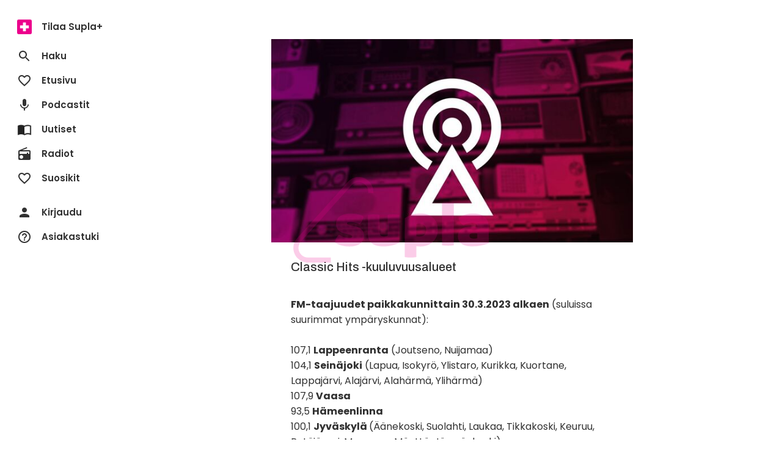

--- FILE ---
content_type: text/html; charset=utf-8
request_url: https://www.supla.fi/article/8650
body_size: 15566
content:
<!DOCTYPE html><html lang="fi"><head><meta charSet="utf-8"/><meta name="viewport" content="width=device-width, initial-scale=1, minimum-scale=1"/><link rel="preload" href="/_next/static/media/eafabf029ad39a43-s.p.woff2" as="font" crossorigin="" type="font/woff2"/><link rel="stylesheet" href="/_next/static/css/338977497f5fe178.css" data-precedence="next"/><link rel="stylesheet" href="/_next/static/css/68a54570d4dca5ef.css" data-precedence="next"/><link rel="stylesheet" href="/_next/static/css/c8593d0be6069fdc.css" data-precedence="next"/><link rel="stylesheet" href="/_next/static/css/60538fd7f21ec26b.css" data-precedence="next"/><link rel="stylesheet" href="/_next/static/css/1da50fc14d241da2.css" data-precedence="next"/><link rel="stylesheet" href="/_next/static/css/488a9bf1109bcf5c.css" data-precedence="next"/><link rel="stylesheet" href="/_next/static/css/dec9dfc023f47d3a.css" data-precedence="next"/><link rel="stylesheet" href="/_next/static/css/897e219c82de2054.css" data-precedence="next"/><link rel="preload" as="script" fetchPriority="low" href="/_next/static/chunks/webpack-2d31780ed0c39740.js"/><script src="/_next/static/chunks/fd9d1056-d5520f9ff19532a9.js" async=""></script><script src="/_next/static/chunks/7728-eef8c1f463633378.js" async=""></script><script src="/_next/static/chunks/main-app-a00b9d5e38af3d9d.js" async=""></script><script src="/_next/static/chunks/795d4814-157d2e3d498a62d4.js" async=""></script><script src="/_next/static/chunks/7261-940fe7d5358cb51b.js" async=""></script><script src="/_next/static/chunks/2705-2a4c8316c3d68685.js" async=""></script><script src="/_next/static/chunks/app/article/%5Bid%5D/layout-b8186c5afbd593e1.js" async=""></script><script src="/_next/static/chunks/7298-b5101fe76514e57b.js" async=""></script><script src="/_next/static/chunks/4836-4bc08dc170aeb164.js" async=""></script><script src="/_next/static/chunks/2834-f0ba6572d65ff1aa.js" async=""></script><script src="/_next/static/chunks/6759-d7eeb432ad2b76ca.js" async=""></script><script src="/_next/static/chunks/app/article/%5Bid%5D/loading-0d52cc3b54eb6e6f.js" async=""></script><script src="/_next/static/chunks/3785-6f96354380300b45.js" async=""></script><script src="/_next/static/chunks/6750-969b57033c99d4f3.js" async=""></script><script src="/_next/static/chunks/app/layout-0bf2f08b02e169c1.js" async=""></script><script src="/_next/static/chunks/c16f53c3-8ab0761976cb06b1.js" async=""></script><script src="/_next/static/chunks/4105-f16e41e221e5dc0f.js" async=""></script><script src="/_next/static/chunks/9471-a6b0ed5082b964bd.js" async=""></script><script src="/_next/static/chunks/7493-caf0d5d1b1101df5.js" async=""></script><script src="/_next/static/chunks/9664-af2d94ac7eeba5ad.js" async=""></script><script src="/_next/static/chunks/app/article/%5Bid%5D/page-66d867174d1021c0.js" async=""></script><script src="/_next/static/chunks/app/error-1c9bccdd708554b5.js" async=""></script><script src="/_next/static/chunks/app/not-found-44e1fab2c21b64e6.js" async=""></script><script src="/_next/static/chunks/app/global-error-54c4446e01d8f648.js" async=""></script><link rel="preload" href="/_next/static/css/c7c0f809fa485ae2.css" as="style"/><link rel="preload" href="/_next/static/css/d99d622c97c78778.css" as="style"/><link rel="preload" href="/_next/static/css/411da28e8d849faf.css" as="style"/><link rel="preload" href="/_next/static/css/6183c95fc04e4cad.css" as="style"/><link rel="preload" href="/_next/static/css/b2223547023a1751.css" as="style"/><link rel="preload" href="/_next/static/css/b61abef663046fd3.css" as="style"/><link rel="preload" href="/_next/static/css/5f44aa08ec383a4f.css" as="style"/><link rel="preload" href="/_next/static/css/bd45fd4dcdacad81.css" as="style"/><link rel="preload" href="/_next/static/css/782aba79b1aef54f.css" as="style"/><link rel="preload" href="/_next/static/css/3a9e54c379decbf5.css" as="style"/><link rel="preload" href="/_next/static/css/39a9aa102e0072a6.css" as="style"/><link rel="preload" href="https://sanoma.cdn-v3.conductrics.com/ac-HxAwTabhao/v3/agent-api/js/f-AXhbfRaelo/dt-fQs6yHj4kn6cB3OMb0AimME1vT415h?apikey=api-rEBOUSkIQDfzLyWuZIpa" as="script"/><link rel="shortcut icon" href="/_next/static/media/favicon.e08d86fa.ico"/><link rel="mask-icon" href="/_next/static/media/safari-pinned-tab.20ec9b2c.svg" color="#EC008C"/><link rel="dns-prefetch" href="//static.nelonenmedia.fi"/><meta name="theme-color" content="#ffffff"/><title>Classic Hits -kuuluvuusalueet | Supla</title><link rel="manifest" href="/manifest.webmanifest" crossorigin="use-credentials"/><meta name="robots" content="index"/><meta name="googlebot" content="max-image-preview:large"/><meta name="fb:app_id" content="103456426368902"/><meta name="apple-itunes-app" content="app-id=1048533570"/><meta name="google-site-verification" content="KoP009fDON9A7bdHCsgI51U_-BKLayIiMUjx6QBsqQU"/><meta name="apple-mobile-web-app-capable" content="yes"/><meta name="apple-mobile-web-app-status-bar-style" content="black-translucent"/><meta property="og:title" content="Classic Hits -kuuluvuusalueet"/><meta property="og:url" content="https://www.supla.fi/article/8650"/><meta property="og:image" content="https://static.novelist.nelonenmedia.fi/files/styles/178_1920x1080/s3/article-images/antenna_image_2560x1440_3_0.jpeg?itok=XWJmkk5i"/><meta property="og:image:type" content="image/jpeg"/><meta property="og:image:width" content="1920"/><meta property="og:image:height" content="1080"/><meta property="og:type" content="article"/><meta name="twitter:card" content="summary_large_image"/><meta name="twitter:title" content="Classic Hits -kuuluvuusalueet"/><meta name="twitter:image" content="https://static.novelist.nelonenmedia.fi/files/styles/178_1920x1080/s3/article-images/antenna_image_2560x1440_3_0.jpeg?itok=XWJmkk5i"/><meta name="twitter:image:type" content="image/jpeg"/><meta name="twitter:image:width" content="1920"/><meta name="twitter:image:height" content="1080"/><meta property="al:ios:url" content="supla://page/501/"/><meta property="al:ios:app_name" content="Supla"/><meta property="al:ios:app_store_id" content="1048533570"/><meta property="al:android:url" content="supla://page/501/"/><meta property="al:android:app_name" content="Supla"/><meta property="al:android:package" content="com.sanomaentertainment.supla"/><link rel="icon" href="/supla/icons/240312/16.png" sizes="16x16" type="image/png"/><link rel="icon" href="/supla/icons/240312/32.png" sizes="32x32" type="image/png"/><link rel="icon" href="/supla/icons/240312/48.png" sizes="48x48" type="image/png"/><link rel="icon" href="/supla/icons/240312/72.png" sizes="72x72" type="image/png"/><link rel="icon" href="/supla/icons/240312/96.png" sizes="96x96" type="image/png"/><link rel="icon" href="/supla/icons/240312/128.png" sizes="128x128" type="image/png"/><link rel="icon" href="/supla/icons/240312/256.png" sizes="256x256" type="image/png"/><link rel="apple-touch-icon" href="/supla/icons/240312/apple-touch.png" type="image/png"/><meta name="next-size-adjust"/><script src="/_next/static/chunks/polyfills-42372ed130431b0a.js" noModule=""></script></head><body class="vars_vars__hopNW __variable_1d7844 __variable_6bee3b __variable_9b68a8" data-theme="supla" data-sacu-widget="loading"><svg class="SvgLogo_svgLogo__g6W7J" focusable="false" id="page-loading-overlay" viewBox="0 0 917 401"><g fill="#EC008C" fill-rule="nonzero"><path d="M195.898 307.066c2.16-17.35 9.755-29.752 19.44-36.163 12.124 7.316 29.474 14.911 50.447 14.911 8.779 0 10.939-3.066 10.939-6.968 0-5.783-6.69-7.594-28.847-12.75-21.878-5.157-47.38-13.379-47.38-46.475 0-32.191 30.1-48.635 65.915-48.635 33.445 0 52.258 7.316 62.57 13.378-2.09 17.628-8.5 30.38-17.907 37.068-9.755-5.156-26.756-10.312-42.503-10.312-10.94 0-16.375 1.254-16.375 6.689 0 5.435 6.341 6.69 27.941 10.94 25.85 5.156 51.352 13.656 51.352 46.753 0 30.658-23.411 50.098-68.075 50.098-32.818 0-56.856-10.312-67.517-18.534M497.601 176.978v130.297c-8.5 5.853-37.068 17.977-74.136 17.977-53.791 0-73.231-23.412-73.231-59.575v-88.699a175.612 175.612 0 0 1 54.696 0v78.666c0 16.095 5.435 22.784 20.973 22.784 7.316 0 13.1-1.184 17.002-3.623v-97.827a179.95 179.95 0 0 1 54.696 0M678.066 247.213c0 48.008-36.163 78.387-81.453 78.387-6.41.07-12.82-.488-19.161-1.533v51.352a175.612 175.612 0 0 1-54.697 0V193.422c17.001-12.472 41.04-22.506 73.51-22.506 46.544 0 81.8 23.69 81.8 76.297m-54.696 1.463c0-19.719-12.75-30.1-31.912-30.1a43.496 43.496 0 0 0-14.005 2.09v55.881c5.156 1.812 9.406 1.812 14.91 1.812 18.256.418 31.007-10.243 31.007-29.683M697.785 319.817v-198.72c8.918-1.463 17.976-2.23 27.034-2.16 9.476 0 18.883.697 28.29 2.16v198.72c-8.92 1.463-17.977 2.23-27.035 2.09-9.477.07-18.953-.697-28.29-2.09M917.477 237.458v72.952a208.051 208.051 0 0 1-78.108 14.563c-40.134 0-67.169-14.005-67.169-47.73 0-31.006 26.408-46.195 64.73-45.568 10.034.279 18.535 1.184 26.408 3.066v-3.972c0-8.222-6.062-15.817-25.502-15.817-17.001 0-31.564 6.69-38.88 12.124-10.94-6.41-19.719-17.907-22.157-34.35 7.595-6.69 31.006-21.88 65.915-21.88 45.569.07 74.763 19.51 74.763 66.612M847.87 289.09c4.877 0 10.033-.906 15.468-2.09v-22.506c-5.992-1.254-12.124-1.881-18.255-1.812-11.846 0-18.535 4.25-18.535 12.473.07 8.5 7.386 13.935 21.322 13.935"></path><path d="M176.249 401.2H68.946c-16.932-.14-33.236-6.41-45.778-17.768-28.22-25.502-30.45-68.98-4.947-97.2 0-.07.07-.07.07-.14l237.39-263.52c25.572-28.288 69.33-30.518 97.618-4.877 14.215 12.821 22.436 31.007 22.715 50.168v7.386h-24.039v-7.246a43.981 43.981 0 0 0-14.771-32.4c-18.465-16.653-46.963-15.33-63.685 3.135L36.197 302.188a45.109 45.109 0 0 0-11.636 32.4 44.418 44.418 0 0 0 14.702 31.007 44.719 44.719 0 0 0 29.752 11.566H176.18V401.2h.07Z"></path></g></svg><div id="page-bg-overlay"></div><!--$!--><template data-dgst="BAILOUT_TO_CLIENT_SIDE_RENDERING"></template><!--/$--><div id="sacu-widget" style="display:none"></div><!--$--><!--/$--><div class="Toastify"></div><script src="/_next/static/chunks/webpack-2d31780ed0c39740.js" async=""></script><script>(self.__next_f=self.__next_f||[]).push([0]);self.__next_f.push([2,null])</script><script>self.__next_f.push([1,"1:HL[\"/_next/static/media/0484562807a97172-s.p.woff2\",\"font\",{\"crossOrigin\":\"\",\"type\":\"font/woff2\"}]\n2:HL[\"/_next/static/media/1a4aa50920b5315c-s.p.woff2\",\"font\",{\"crossOrigin\":\"\",\"type\":\"font/woff2\"}]\n3:HL[\"/_next/static/media/59322316b3fd6063-s.p.woff2\",\"font\",{\"crossOrigin\":\"\",\"type\":\"font/woff2\"}]\n4:HL[\"/_next/static/media/8888a3826f4a3af4-s.p.woff2\",\"font\",{\"crossOrigin\":\"\",\"type\":\"font/woff2\"}]\n5:HL[\"/_next/static/media/b957ea75a84b6ea7-s.p.woff2\",\"font\",{\"crossOrigin\":\"\",\"type\":\"font/woff2\"}]\n6:HL[\"/_next/static/media/eafabf029ad39a43-s.p.woff2\",\"font\",{\"crossOrigin\":\"\",\"type\":\"font/woff2\"}]\n7:HL[\"/_next/static/css/338977497f5fe178.css\",\"style\"]\n8:HL[\"/_next/static/css/68a54570d4dca5ef.css\",\"style\"]\n9:HL[\"/_next/static/css/c8593d0be6069fdc.css\",\"style\"]\na:HL[\"/_next/static/css/60538fd7f21ec26b.css\",\"style\"]\nb:HL[\"/_next/static/css/1da50fc14d241da2.css\",\"style\"]\nc:HL[\"/_next/static/css/488a9bf1109bcf5c.css\",\"style\"]\nd:HL[\"/_next/static/css/dec9dfc023f47d3a.css\",\"style\"]\ne:HL[\"/_next/static/css/897e219c82de2054.css\",\"style\"]\nf:HL[\"/_next/static/css/c7c0f809fa485ae2.css\",\"style\"]\n10:HL[\"/_next/static/css/d99d622c97c78778.css\",\"style\"]\n11:HL[\"/_next/static/css/411da28e8d849faf.css\",\"style\"]\n12:HL[\"/_next/static/css/6183c95fc04e4cad.css\",\"style\"]\n13:HL[\"/_next/static/css/b2223547023a1751.css\",\"style\"]\n14:HL[\"/_next/static/css/b61abef663046fd3.css\",\"style\"]\n15:HL[\"/_next/static/css/5f44aa08ec383a4f.css\",\"style\"]\n16:HL[\"/_next/static/css/bd45fd4dcdacad81.css\",\"style\"]\n17:HL[\"/_next/static/css/782aba79b1aef54f.css\",\"style\"]\n18:HL[\"/_next/static/css/3a9e54c379decbf5.css\",\"style\"]\n19:HL[\"/_next/static/css/39a9aa102e0072a6.css\",\"style\"]\n"])</script><script>self.__next_f.push([1,"1a:I[12846,[],\"\"]\n1d:I[3658,[\"6051\",\"static/chunks/795d4814-157d2e3d498a62d4.js\",\"7261\",\"static/chunks/7261-940fe7d5358cb51b.js\",\"2705\",\"static/chunks/2705-2a4c8316c3d68685.js\",\"8715\",\"static/chunks/app/article/%5Bid%5D/layout-b8186c5afbd593e1.js\"],\"default\"]\n1e:I[4707,[],\"\"]\n20:I[36423,[],\"\"]\n21:I[31695,[\"6051\",\"static/chunks/795d4814-157d2e3d498a62d4.js\",\"7261\",\"static/chunks/7261-940fe7d5358cb51b.js\",\"2705\",\"static/chunks/2705-2a4c8316c3d68685.js\",\"7298\",\"static/chunks/7298-b5101fe76514e57b.js\",\"4836\",\"static/chunks/4836-4bc08dc170aeb164.js\",\"2834\",\"static/chunks/2834-f0ba6572d65ff1aa.js\",\"6759\",\"static/chunks/6759-d7eeb432ad2b76ca.js\",\"1509\",\"static/chunks/app/article/%5Bid%5D/loading-0d52cc3b54eb6e6f.js\"],\"default\"]\n22:I[60432,[\"6051\",\"static/chunks/795d4814-157d2e3d498a62d4.js\",\"7261\",\"static/chunks/7261-940fe7d5358cb51b.js\",\"2705\",\"static/chunks/2705-2a4c8316c3d68685.js\",\"7298\",\"static/chunks/7298-b5101fe76514e57b.js\",\"4836\",\"static/chunks/4836-4bc08dc170aeb164.js\",\"3785\",\"static/chunks/3785-6f96354380300b45.js\",\"2834\",\"static/chunks/2834-f0ba6572d65ff1aa.js\",\"6759\",\"static/chunks/6759-d7eeb432ad2b76ca.js\",\"6750\",\"static/chunks/6750-969b57033c99d4f3.js\",\"3185\",\"static/chunks/app/layout-0bf2f08b02e169c1.js\"],\"default\"]\n23:I[3596,[\"6051\",\"static/chunks/795d4814-157d2e3d498a62d4.js\",\"7261\",\"static/chunks/7261-940fe7d5358cb51b.js\",\"2705\",\"static/chunks/2705-2a4c8316c3d68685.js\",\"7298\",\"static/chunks/7298-b5101fe76514e57b.js\",\"4836\",\"static/chunks/4836-4bc08dc170aeb164.js\",\"3785\",\"static/chunks/3785-6f96354380300b45.js\",\"2834\",\"static/chunks/2834-f0ba6572d65ff1aa.js\",\"6759\",\"static/chunks/6759-d7eeb432ad2b76ca.js\",\"6750\",\"static/chunks/6750-969b57033c99d4f3.js\",\"3185\",\"static/chunks/app/layout-0bf2f08b02e169c1.js\"],\"GoogleTagManager\"]\n25:I[64614,[\"6051\",\"static/chunks/795d4814-157d2e3d498a62d4.js\",\"7261\",\"static/chunks/7261-940fe7d5358cb51b.js\",\"2705\",\"static/chunks/2705-2a4c8316c3d68685.js\",\"7298\",\"static/chunks/7298-b5101fe76514e57b.js\",\"4836\",\"static/chunks/4836-4bc08dc170aeb164.js\",\"3785\",\"static/chunks/378"])</script><script>self.__next_f.push([1,"5-6f96354380300b45.js\",\"2834\",\"static/chunks/2834-f0ba6572d65ff1aa.js\",\"6759\",\"static/chunks/6759-d7eeb432ad2b76ca.js\",\"6750\",\"static/chunks/6750-969b57033c99d4f3.js\",\"3185\",\"static/chunks/app/layout-0bf2f08b02e169c1.js\"],\"default\"]\n26:I[58356,[\"6051\",\"static/chunks/795d4814-157d2e3d498a62d4.js\",\"5501\",\"static/chunks/c16f53c3-8ab0761976cb06b1.js\",\"7261\",\"static/chunks/7261-940fe7d5358cb51b.js\",\"2705\",\"static/chunks/2705-2a4c8316c3d68685.js\",\"7298\",\"static/chunks/7298-b5101fe76514e57b.js\",\"4836\",\"static/chunks/4836-4bc08dc170aeb164.js\",\"3785\",\"static/chunks/3785-6f96354380300b45.js\",\"4105\",\"static/chunks/4105-f16e41e221e5dc0f.js\",\"2834\",\"static/chunks/2834-f0ba6572d65ff1aa.js\",\"6759\",\"static/chunks/6759-d7eeb432ad2b76ca.js\",\"9471\",\"static/chunks/9471-a6b0ed5082b964bd.js\",\"6750\",\"static/chunks/6750-969b57033c99d4f3.js\",\"7493\",\"static/chunks/7493-caf0d5d1b1101df5.js\",\"9664\",\"static/chunks/9664-af2d94ac7eeba5ad.js\",\"2241\",\"static/chunks/app/article/%5Bid%5D/page-66d867174d1021c0.js\"],\"default\"]\n27:I[19511,[\"6051\",\"static/chunks/795d4814-157d2e3d498a62d4.js\",\"7261\",\"static/chunks/7261-940fe7d5358cb51b.js\",\"2705\",\"static/chunks/2705-2a4c8316c3d68685.js\",\"7298\",\"static/chunks/7298-b5101fe76514e57b.js\",\"4836\",\"static/chunks/4836-4bc08dc170aeb164.js\",\"3785\",\"static/chunks/3785-6f96354380300b45.js\",\"2834\",\"static/chunks/2834-f0ba6572d65ff1aa.js\",\"6759\",\"static/chunks/6759-d7eeb432ad2b76ca.js\",\"6750\",\"static/chunks/6750-969b57033c99d4f3.js\",\"3185\",\"static/chunks/app/layout-0bf2f08b02e169c1.js\"],\"default\"]\n28:\"$Sreact.suspense\"\n29:I[81523,[\"6051\",\"static/chunks/795d4814-157d2e3d498a62d4.js\",\"5501\",\"static/chunks/c16f53c3-8ab0761976cb06b1.js\",\"7261\",\"static/chunks/7261-940fe7d5358cb51b.js\",\"2705\",\"static/chunks/2705-2a4c8316c3d68685.js\",\"7298\",\"static/chunks/7298-b5101fe76514e57b.js\",\"4836\",\"static/chunks/4836-4bc08dc170aeb164.js\",\"3785\",\"static/chunks/3785-6f96354380300b45.js\",\"4105\",\"static/chunks/4105-f16e41e221e5dc0f.js\",\"2834\",\"static/chunks/2834-f0ba6572d65ff1aa.js\",\"6759\",\"static/chunks/6759-d7eeb432ad2b76ca.js\",\"9471\""])</script><script>self.__next_f.push([1,",\"static/chunks/9471-a6b0ed5082b964bd.js\",\"6750\",\"static/chunks/6750-969b57033c99d4f3.js\",\"7493\",\"static/chunks/7493-caf0d5d1b1101df5.js\",\"9664\",\"static/chunks/9664-af2d94ac7eeba5ad.js\",\"2241\",\"static/chunks/app/article/%5Bid%5D/page-66d867174d1021c0.js\"],\"BailoutToCSR\"]\n2a:I[87490,[\"6051\",\"static/chunks/795d4814-157d2e3d498a62d4.js\",\"7261\",\"static/chunks/7261-940fe7d5358cb51b.js\",\"2705\",\"static/chunks/2705-2a4c8316c3d68685.js\",\"7298\",\"static/chunks/7298-b5101fe76514e57b.js\",\"4836\",\"static/chunks/4836-4bc08dc170aeb164.js\",\"3785\",\"static/chunks/3785-6f96354380300b45.js\",\"2834\",\"static/chunks/2834-f0ba6572d65ff1aa.js\",\"6759\",\"static/chunks/6759-d7eeb432ad2b76ca.js\",\"6750\",\"static/chunks/6750-969b57033c99d4f3.js\",\"3185\",\"static/chunks/app/layout-0bf2f08b02e169c1.js\"],\"default\"]\n2b:I[83310,[\"6051\",\"static/chunks/795d4814-157d2e3d498a62d4.js\",\"7261\",\"static/chunks/7261-940fe7d5358cb51b.js\",\"2705\",\"static/chunks/2705-2a4c8316c3d68685.js\",\"7298\",\"static/chunks/7298-b5101fe76514e57b.js\",\"4836\",\"static/chunks/4836-4bc08dc170aeb164.js\",\"3785\",\"static/chunks/3785-6f96354380300b45.js\",\"2834\",\"static/chunks/2834-f0ba6572d65ff1aa.js\",\"6759\",\"static/chunks/6759-d7eeb432ad2b76ca.js\",\"6750\",\"static/chunks/6750-969b57033c99d4f3.js\",\"3185\",\"static/chunks/app/layout-0bf2f08b02e169c1.js\"],\"default\"]\n2c:I[34260,[\"6051\",\"static/chunks/795d4814-157d2e3d498a62d4.js\",\"7261\",\"static/chunks/7261-940fe7d5358cb51b.js\",\"2705\",\"static/chunks/2705-2a4c8316c3d68685.js\",\"7298\",\"static/chunks/7298-b5101fe76514e57b.js\",\"4836\",\"static/chunks/4836-4bc08dc170aeb164.js\",\"3785\",\"static/chunks/3785-6f96354380300b45.js\",\"2834\",\"static/chunks/2834-f0ba6572d65ff1aa.js\",\"6759\",\"static/chunks/6759-d7eeb432ad2b76ca.js\",\"6750\",\"static/chunks/6750-969b57033c99d4f3.js\",\"3185\",\"static/chunks/app/layout-0bf2f08b02e169c1.js\"],\"default\"]\n2d:I[50102,[\"6051\",\"static/chunks/795d4814-157d2e3d498a62d4.js\",\"7261\",\"static/chunks/7261-940fe7d5358cb51b.js\",\"2705\",\"static/chunks/2705-2a4c8316c3d68685.js\",\"7298\",\"static/chunks/7298-b5101fe76514e57b.js\",\"4836\",\"static/chunks/4836"])</script><script>self.__next_f.push([1,"-4bc08dc170aeb164.js\",\"3785\",\"static/chunks/3785-6f96354380300b45.js\",\"2834\",\"static/chunks/2834-f0ba6572d65ff1aa.js\",\"6759\",\"static/chunks/6759-d7eeb432ad2b76ca.js\",\"6750\",\"static/chunks/6750-969b57033c99d4f3.js\",\"3185\",\"static/chunks/app/layout-0bf2f08b02e169c1.js\"],\"default\"]\n2f:I[4471,[\"6051\",\"static/chunks/795d4814-157d2e3d498a62d4.js\",\"7261\",\"static/chunks/7261-940fe7d5358cb51b.js\",\"2705\",\"static/chunks/2705-2a4c8316c3d68685.js\",\"7298\",\"static/chunks/7298-b5101fe76514e57b.js\",\"4836\",\"static/chunks/4836-4bc08dc170aeb164.js\",\"2834\",\"static/chunks/2834-f0ba6572d65ff1aa.js\",\"6759\",\"static/chunks/6759-d7eeb432ad2b76ca.js\",\"7601\",\"static/chunks/app/error-1c9bccdd708554b5.js\"],\"default\"]\n30:I[71664,[\"6051\",\"static/chunks/795d4814-157d2e3d498a62d4.js\",\"7261\",\"static/chunks/7261-940fe7d5358cb51b.js\",\"2705\",\"static/chunks/2705-2a4c8316c3d68685.js\",\"7298\",\"static/chunks/7298-b5101fe76514e57b.js\",\"4836\",\"static/chunks/4836-4bc08dc170aeb164.js\",\"2834\",\"static/chunks/2834-f0ba6572d65ff1aa.js\",\"6759\",\"static/chunks/6759-d7eeb432ad2b76ca.js\",\"9160\",\"static/chunks/app/not-found-44e1fab2c21b64e6.js\"],\"default\"]\n32:I[52242,[\"6051\",\"static/chunks/795d4814-157d2e3d498a62d4.js\",\"7261\",\"static/chunks/7261-940fe7d5358cb51b.js\",\"2705\",\"static/chunks/2705-2a4c8316c3d68685.js\",\"7298\",\"static/chunks/7298-b5101fe76514e57b.js\",\"4836\",\"static/chunks/4836-4bc08dc170aeb164.js\",\"3785\",\"static/chunks/3785-6f96354380300b45.js\",\"2834\",\"static/chunks/2834-f0ba6572d65ff1aa.js\",\"6759\",\"static/chunks/6759-d7eeb432ad2b76ca.js\",\"6750\",\"static/chunks/6750-969b57033c99d4f3.js\",\"3185\",\"static/chunks/app/layout-0bf2f08b02e169c1.js\"],\"default\"]\n34:I[21667,[\"6051\",\"static/chunks/795d4814-157d2e3d498a62d4.js\",\"7261\",\"static/chunks/7261-940fe7d5358cb51b.js\",\"2705\",\"static/chunks/2705-2a4c8316c3d68685.js\",\"7298\",\"static/chunks/7298-b5101fe76514e57b.js\",\"4836\",\"static/chunks/4836-4bc08dc170aeb164.js\",\"2834\",\"static/chunks/2834-f0ba6572d65ff1aa.js\",\"6759\",\"static/chunks/6759-d7eeb432ad2b76ca.js\",\"6470\",\"static/chunks/app/global-error-54c4446e01d8f648.js\"],\"def"])</script><script>self.__next_f.push([1,"ault\"]\n1f:[\"id\",\"8650\",\"d\"]\n24:T71f,M195.898 307.066c2.16-17.35 9.755-29.752 19.44-36.163 12.124 7.316 29.474 14.911 50.447 14.911 8.779 0 10.939-3.066 10.939-6.968 0-5.783-6.69-7.594-28.847-12.75-21.878-5.157-47.38-13.379-47.38-46.475 0-32.191 30.1-48.635 65.915-48.635 33.445 0 52.258 7.316 62.57 13.378-2.09 17.628-8.5 30.38-17.907 37.068-9.755-5.156-26.756-10.312-42.503-10.312-10.94 0-16.375 1.254-16.375 6.689 0 5.435 6.341 6.69 27.941 10.94 25.85 5.156 51.352 13.656 51.352 46.753 0 30.658-23.411 50.098-68.075 50.098-32.818 0-56.856-10.312-67.517-18.534M497.601 176.978v130.297c-8.5 5.853-37.068 17.977-74.136 17.977-53.791 0-73.231-23.412-73.231-59.575v-88.699a175.612 175.612 0 0 1 54.696 0v78.666c0 16.095 5.435 22.784 20.973 22.784 7.316 0 13.1-1.184 17.002-3.623v-97.827a179.95 179.95 0 0 1 54.696 0M678.066 247.213c0 48.008-36.163 78.387-81.453 78.387-6.41.07-12.82-.488-19.161-1.533v51.352a175.612 175.612 0 0 1-54.697 0V193.422c17.001-12.472 41.04-22.506 73.51-22.506 46.544 0 81.8 23.69 81.8 76.297m-54.696 1.463c0-19.719-12.75-30.1-31.912-30.1a43.496 43.496 0 0 0-14.005 2.09v55.881c5.156 1.812 9.406 1.812 14.91 1.812 18.256.418 31.007-10.243 31.007-29.683M697.785 319.817v-198.72c8.918-1.463 17.976-2.23 27.034-2.16 9.476 0 18.883.697 28.29 2.16v198.72c-8.92 1.463-17.977 2.23-27.035 2.09-9.477.07-18.953-.697-28.29-2.09M917.477 237.458v72.952a208.051 208.051 0 0 1-78.108 14.563c-40.134 0-67.169-14.005-67.169-47.73 0-31.006 26.408-46.195 64.73-45.568 10.034.279 18.535 1.184 26.408 3.066v-3.972c0-8.222-6.062-15.817-25.502-15.817-17.001 0-31.564 6.69-38.88 12.124-10.94-6.41-19.719-17.907-22.157-34.35 7.595-6.69 31.006-21.88 65.915-21.88 45.569.07 74.763 19.51 74.763 66.612M847.87 289.09c4.877 0 10.033-.906 15.468-2.09v-22.506c-5.992-1.254-12.124-1.881-18.255-1.812-11.846 0-18.535 4.25-18.535 12.473.07 8.5 7.386 13.935 21.322 13.93535:[]\n"])</script><script>self.__next_f.push([1,"0:[\"$\",\"$L1a\",null,{\"buildId\":\"v211\",\"assetPrefix\":\"\",\"urlParts\":[\"\",\"article\",\"8650\"],\"initialTree\":[\"\",{\"children\":[\"article\",{\"children\":[[\"id\",\"8650\",\"d\"],{\"children\":[\"__PAGE__\",{}]}]}]},\"$undefined\",\"$undefined\",true],\"initialSeedData\":[\"\",{\"children\":[\"article\",{\"children\":[[\"id\",\"8650\",\"d\"],{\"children\":[\"__PAGE__\",{},[[\"$L1b\",\"$L1c\",[[\"$\",\"link\",\"0\",{\"rel\":\"stylesheet\",\"href\":\"/_next/static/css/c7c0f809fa485ae2.css\",\"precedence\":\"next\",\"crossOrigin\":\"$undefined\"}],[\"$\",\"link\",\"1\",{\"rel\":\"stylesheet\",\"href\":\"/_next/static/css/d99d622c97c78778.css\",\"precedence\":\"next\",\"crossOrigin\":\"$undefined\"}],[\"$\",\"link\",\"2\",{\"rel\":\"stylesheet\",\"href\":\"/_next/static/css/411da28e8d849faf.css\",\"precedence\":\"next\",\"crossOrigin\":\"$undefined\"}],[\"$\",\"link\",\"3\",{\"rel\":\"stylesheet\",\"href\":\"/_next/static/css/6183c95fc04e4cad.css\",\"precedence\":\"next\",\"crossOrigin\":\"$undefined\"}],[\"$\",\"link\",\"4\",{\"rel\":\"stylesheet\",\"href\":\"/_next/static/css/b2223547023a1751.css\",\"precedence\":\"next\",\"crossOrigin\":\"$undefined\"}],[\"$\",\"link\",\"5\",{\"rel\":\"stylesheet\",\"href\":\"/_next/static/css/b61abef663046fd3.css\",\"precedence\":\"next\",\"crossOrigin\":\"$undefined\"}],[\"$\",\"link\",\"6\",{\"rel\":\"stylesheet\",\"href\":\"/_next/static/css/5f44aa08ec383a4f.css\",\"precedence\":\"next\",\"crossOrigin\":\"$undefined\"}],[\"$\",\"link\",\"7\",{\"rel\":\"stylesheet\",\"href\":\"/_next/static/css/bd45fd4dcdacad81.css\",\"precedence\":\"next\",\"crossOrigin\":\"$undefined\"}],[\"$\",\"link\",\"8\",{\"rel\":\"stylesheet\",\"href\":\"/_next/static/css/782aba79b1aef54f.css\",\"precedence\":\"next\",\"crossOrigin\":\"$undefined\"}],[\"$\",\"link\",\"9\",{\"rel\":\"stylesheet\",\"href\":\"/_next/static/css/3a9e54c379decbf5.css\",\"precedence\":\"next\",\"crossOrigin\":\"$undefined\"}],[\"$\",\"link\",\"10\",{\"rel\":\"stylesheet\",\"href\":\"/_next/static/css/39a9aa102e0072a6.css\",\"precedence\":\"next\",\"crossOrigin\":\"$undefined\"}]]],null],null]},[[null,[[\"$\",\"$L1d\",null,{\"logo\":\"supla4\"}],[\"$\",\"main\",null,{\"aria-label\":\"Sisältö\",\"className\":\"MainContainer_main__v76f1\",\"id\":\"main-container\",\"data-full-width\":\"$undefined\",\"children\":[\"$\",\"$L1e\",null,{\"parallelRouterKey\":\"children\",\"segmentPath\":[\"children\",\"article\",\"children\",\"$1f\",\"children\"],\"error\":\"$undefined\",\"errorStyles\":\"$undefined\",\"errorScripts\":\"$undefined\",\"template\":[\"$\",\"$L20\",null,{}],\"templateStyles\":\"$undefined\",\"templateScripts\":\"$undefined\",\"notFound\":\"$undefined\",\"notFoundStyles\":\"$undefined\"}]}]]],null],[[\"$\",\"main\",null,{\"aria-label\":\"Sisältö\",\"className\":\"MainContainer_main__v76f1\",\"id\":\"main-container\",\"data-full-width\":\"$undefined\",\"children\":[[\"$\",\"article\",null,{\"className\":\"Article_root__kqUvw \",\"data-skeleton\":true,\"children\":[[\"$\",\"div\",null,{\"className\":\"Article_image__MhqSf skeleton_pulse__RYYlY\"}],[\"$\",\"div\",null,{\"className\":\"Article_container__ZWBDL\",\"children\":[[\"$\",\"h1\",null,{\"className\":\"Article_title__fyNR6 skeleton_pulse__RYYlY\"}],[\"$\",\"p\",null,{\"className\":\"Article_description__7qOxF skeleton_pulse__RYYlY\"}],[\"$\",\"div\",null,{\"className\":\"Article_content__rh9NH skeleton_pulse__RYYlY\"}],[\"$\",\"div\",null,{\"className\":\"Article_content__rh9NH skeleton_pulse__RYYlY\"}],[\"$\",\"div\",null,{\"className\":\"Article_content__rh9NH skeleton_pulse__RYYlY\"}]]}]]}],[\"$\",\"div\",null,{\"className\":\"ComponentTop_wrapper__3ZiWN\",\"data-align-switches\":\"$undefined\",\"children\":[\"$\",\"span\",null,{\"className\":\"Title_title___TRok Title_skeleton__eiCU9 skeleton_pulse__RYYlY\",\"children\":\" \"}]}],[\"$\",\"div\",null,{\"data-skeleton\":true,\"data-carousel\":\"default\",\"className\":\"Carousel_carousel__O1RrY Carousel_default_carousel__wVsO9\",\"children\":[\"$undefined\",[\"$\",\"$L21\",null,{\"trackClassName\":\"Carousel_track__nS4Sz Carousel_default_track__mgRsk\",\"isSkeleton\":true,\"isCentered\":false,\"isInfinite\":false,\"snapAction\":false,\"variant\":\"default\",\"disableAnalytics\":\"$undefined\",\"title\":\"$undefined\",\"children\":[[\"$\",\"div\",null,{\"className\":\"ImageCard_root___rVhB skeleton_pulse__RYYlY\",\"data-skeleton\":true,\"children\":[[\"$\",\"div\",null,{}],\"$undefined\"]}],[\"$\",\"div\",null,{\"className\":\"ImageCard_root___rVhB skeleton_pulse__RYYlY\",\"data-skeleton\":true,\"children\":[[\"$\",\"div\",null,{}],\"$undefined\"]}],[\"$\",\"div\",null,{\"className\":\"ImageCard_root___rVhB skeleton_pulse__RYYlY\",\"data-skeleton\":true,\"children\":[[\"$\",\"div\",null,{}],\"$undefined\"]}],[\"$\",\"div\",null,{\"className\":\"ImageCard_root___rVhB skeleton_pulse__RYYlY\",\"data-skeleton\":true,\"children\":[[\"$\",\"div\",null,{}],\"$undefined\"]}],[\"$\",\"div\",null,{\"className\":\"ImageCard_root___rVhB skeleton_pulse__RYYlY\",\"data-skeleton\":true,\"children\":[[\"$\",\"div\",null,{}],\"$undefined\"]}]]}]]}],[\"$\",\"div\",null,{\"className\":\"ComponentTop_wrapper__3ZiWN\",\"data-align-switches\":\"$undefined\",\"children\":[\"$\",\"span\",null,{\"className\":\"Title_title___TRok Title_skeleton__eiCU9 skeleton_pulse__RYYlY\",\"children\":\" \"}]}],[\"$\",\"div\",null,{\"data-skeleton\":true,\"data-carousel\":\"default\",\"className\":\"Carousel_carousel__O1RrY Carousel_default_carousel__wVsO9\",\"children\":[\"$undefined\",[\"$\",\"$L21\",null,{\"trackClassName\":\"Carousel_track__nS4Sz Carousel_default_track__mgRsk\",\"isSkeleton\":true,\"isCentered\":false,\"isInfinite\":false,\"snapAction\":false,\"variant\":\"default\",\"disableAnalytics\":\"$undefined\",\"title\":\"$undefined\",\"children\":[[\"$\",\"div\",null,{\"className\":\"ImageCard_root___rVhB skeleton_pulse__RYYlY\",\"data-skeleton\":true,\"children\":[[\"$\",\"div\",null,{}],\"$undefined\"]}],[\"$\",\"div\",null,{\"className\":\"ImageCard_root___rVhB skeleton_pulse__RYYlY\",\"data-skeleton\":true,\"children\":[[\"$\",\"div\",null,{}],\"$undefined\"]}],[\"$\",\"div\",null,{\"className\":\"ImageCard_root___rVhB skeleton_pulse__RYYlY\",\"data-skeleton\":true,\"children\":[[\"$\",\"div\",null,{}],\"$undefined\"]}],[\"$\",\"div\",null,{\"className\":\"ImageCard_root___rVhB skeleton_pulse__RYYlY\",\"data-skeleton\":true,\"children\":[[\"$\",\"div\",null,{}],\"$undefined\"]}],[\"$\",\"div\",null,{\"className\":\"ImageCard_root___rVhB skeleton_pulse__RYYlY\",\"data-skeleton\":true,\"children\":[[\"$\",\"div\",null,{}],\"$undefined\"]}]]}]]}]]}],[[\"$\",\"link\",\"0\",{\"rel\":\"stylesheet\",\"href\":\"/_next/static/css/d99d622c97c78778.css\",\"precedence\":\"next\",\"crossOrigin\":\"$undefined\"}],[\"$\",\"link\",\"1\",{\"rel\":\"stylesheet\",\"href\":\"/_next/static/css/bd45fd4dcdacad81.css\",\"precedence\":\"next\",\"crossOrigin\":\"$undefined\"}],[\"$\",\"link\",\"2\",{\"rel\":\"stylesheet\",\"href\":\"/_next/static/css/411da28e8d849faf.css\",\"precedence\":\"next\",\"crossOrigin\":\"$undefined\"}]],[]]]},[null,[\"$\",\"$L1e\",null,{\"parallelRouterKey\":\"children\",\"segmentPath\":[\"children\",\"article\",\"children\"],\"error\":\"$undefined\",\"errorStyles\":\"$undefined\",\"errorScripts\":\"$undefined\",\"template\":[\"$\",\"$L20\",null,{}],\"templateStyles\":\"$undefined\",\"templateScripts\":\"$undefined\",\"notFound\":\"$undefined\",\"notFoundStyles\":\"$undefined\"}]],null]},[[[[\"$\",\"link\",\"0\",{\"rel\":\"stylesheet\",\"href\":\"/_next/static/css/338977497f5fe178.css\",\"precedence\":\"next\",\"crossOrigin\":\"$undefined\"}],[\"$\",\"link\",\"1\",{\"rel\":\"stylesheet\",\"href\":\"/_next/static/css/68a54570d4dca5ef.css\",\"precedence\":\"next\",\"crossOrigin\":\"$undefined\"}],[\"$\",\"link\",\"2\",{\"rel\":\"stylesheet\",\"href\":\"/_next/static/css/c8593d0be6069fdc.css\",\"precedence\":\"next\",\"crossOrigin\":\"$undefined\"}],[\"$\",\"link\",\"3\",{\"rel\":\"stylesheet\",\"href\":\"/_next/static/css/60538fd7f21ec26b.css\",\"precedence\":\"next\",\"crossOrigin\":\"$undefined\"}],[\"$\",\"link\",\"4\",{\"rel\":\"stylesheet\",\"href\":\"/_next/static/css/1da50fc14d241da2.css\",\"precedence\":\"next\",\"crossOrigin\":\"$undefined\"}],[\"$\",\"link\",\"5\",{\"rel\":\"stylesheet\",\"href\":\"/_next/static/css/488a9bf1109bcf5c.css\",\"precedence\":\"next\",\"crossOrigin\":\"$undefined\"}],[\"$\",\"link\",\"6\",{\"rel\":\"stylesheet\",\"href\":\"/_next/static/css/dec9dfc023f47d3a.css\",\"precedence\":\"next\",\"crossOrigin\":\"$undefined\"}],[\"$\",\"link\",\"7\",{\"rel\":\"stylesheet\",\"href\":\"/_next/static/css/897e219c82de2054.css\",\"precedence\":\"next\",\"crossOrigin\":\"$undefined\"}]],[\"$\",\"html\",null,{\"lang\":\"fi\",\"children\":[[\"$\",\"head\",null,{\"children\":[[\"$\",\"link\",null,{\"rel\":\"shortcut icon\",\"href\":\"/_next/static/media/favicon.e08d86fa.ico\"}],[\"$\",\"link\",null,{\"rel\":\"mask-icon\",\"href\":\"/_next/static/media/safari-pinned-tab.20ec9b2c.svg\",\"color\":\"#EC008C\"}],[\"$\",\"link\",null,{\"rel\":\"dns-prefetch\",\"href\":\"//static.nelonenmedia.fi\"}],[\"$\",\"$L22\",null,{\"children\":[\"$\",\"$L23\",null,{\"gtmId\":\"GTM-PMBTQM\"}]}]]}],[\"$\",\"body\",null,{\"className\":\"vars_vars__hopNW __variable_1d7844 __variable_6bee3b __variable_9b68a8\",\"data-theme\":\"supla\",\"data-sacu-widget\":\"loading\",\"children\":[[\"$\",\"svg\",null,{\"className\":\"SvgLogo_svgLogo__g6W7J\",\"focusable\":false,\"id\":\"page-loading-overlay\",\"viewBox\":\"0 0 917 401\",\"children\":[\"$\",\"g\",null,{\"fill\":\"#EC008C\",\"fillRule\":\"nonzero\",\"children\":[[\"$\",\"path\",null,{\"d\":\"$24\"}],[\"$\",\"path\",null,{\"d\":\"M176.249 401.2H68.946c-16.932-.14-33.236-6.41-45.778-17.768-28.22-25.502-30.45-68.98-4.947-97.2 0-.07.07-.07.07-.14l237.39-263.52c25.572-28.288 69.33-30.518 97.618-4.877 14.215 12.821 22.436 31.007 22.715 50.168v7.386h-24.039v-7.246a43.981 43.981 0 0 0-14.771-32.4c-18.465-16.653-46.963-15.33-63.685 3.135L36.197 302.188a45.109 45.109 0 0 0-11.636 32.4 44.418 44.418 0 0 0 14.702 31.007 44.719 44.719 0 0 0 29.752 11.566H176.18V401.2h.07Z\"}]]}]}],[\"$\",\"$L25\",null,{\"theme\":\"supla\",\"children\":[\"$\",\"$L26\",null,{\"children\":[\"$\",\"$L27\",null,{\"children\":[\"$\",\"$28\",null,{\"fallback\":null,\"children\":[\"$\",\"$L29\",null,{\"reason\":\"next/dynamic\",\"children\":[\"$\",\"$L2a\",null,{\"app\":\"supla\",\"children\":[\"$\",\"$28\",null,{\"fallback\":null,\"children\":[\"$\",\"$L29\",null,{\"reason\":\"next/dynamic\",\"children\":[\"$\",\"$L2b\",null,{\"app\":\"supla\",\"children\":[\"$\",\"$28\",null,{\"fallback\":null,\"children\":[\"$\",\"$L29\",null,{\"reason\":\"next/dynamic\",\"children\":[\"$\",\"$L2c\",null,{\"children\":[[\"$\",\"$28\",null,{\"fallback\":null,\"children\":[\"$\",\"$L29\",null,{\"reason\":\"next/dynamic\",\"children\":[\"$\",\"$L2d\",null,{}]}]}],[\"$\",\"div\",null,{\"data-next-auto-scroll-target\":true}],\"$L2e\",[\"$\",\"$L1e\",null,{\"parallelRouterKey\":\"children\",\"segmentPath\":[\"children\"],\"error\":\"$2f\",\"errorStyles\":[[\"$\",\"link\",\"0\",{\"rel\":\"stylesheet\",\"href\":\"/_next/static/css/e4071f27ab8fdc7a.css\",\"precedence\":\"next\",\"crossOrigin\":\"$undefined\"}]],\"errorScripts\":[],\"template\":[\"$\",\"$L20\",null,{}],\"templateStyles\":\"$undefined\",\"templateScripts\":\"$undefined\",\"notFound\":[\"$\",\"main\",null,{\"data-auto-height\":true,\"aria-label\":\"Sisältö\",\"className\":\"MainContainer_main__v76f1\",\"id\":\"main-container\",\"data-full-width\":\"$undefined\",\"children\":[[\"$\",\"title\",null,{\"children\":\"Sivua ei löytynyt\"}],[\"$\",\"$L30\",null,{\"errorMessage\":\"Hups! Sivua ei löytynyt.\",\"linkFrontpage\":true}]]}],\"notFoundStyles\":[[\"$\",\"link\",\"0\",{\"rel\":\"stylesheet\",\"href\":\"/_next/static/css/e4071f27ab8fdc7a.css\",\"precedence\":\"next\",\"crossOrigin\":\"$undefined\"}]]}],\"$L31\",[\"$\",\"$L32\",null,{}]]}]}]}]}]}]}]}]}]}]}]}]}]]}]]}]],null],null],\"couldBeIntercepted\":false,\"initialHead\":[null,\"$L33\"],\"globalErrorComponent\":\"$34\",\"missingSlots\":\"$W35\"}]\n"])</script><script>self.__next_f.push([1,"36:I[75551,[\"6051\",\"static/chunks/795d4814-157d2e3d498a62d4.js\",\"7261\",\"static/chunks/7261-940fe7d5358cb51b.js\",\"2705\",\"static/chunks/2705-2a4c8316c3d68685.js\",\"7298\",\"static/chunks/7298-b5101fe76514e57b.js\",\"4836\",\"static/chunks/4836-4bc08dc170aeb164.js\",\"3785\",\"static/chunks/3785-6f96354380300b45.js\",\"2834\",\"static/chunks/2834-f0ba6572d65ff1aa.js\",\"6759\",\"static/chunks/6759-d7eeb432ad2b76ca.js\",\"6750\",\"static/chunks/6750-969b57033c99d4f3.js\",\"3185\",\"static/chunks/app/layout-0bf2f08b02e169c1.js\"],\"default\"]\n38:I[34690,[\"6051\",\"static/chunks/795d4814-157d2e3d498a62d4.js\",\"7261\",\"static/chunks/7261-940fe7d5358cb51b.js\",\"2705\",\"static/chunks/2705-2a4c8316c3d68685.js\",\"7298\",\"static/chunks/7298-b5101fe76514e57b.js\",\"4836\",\"static/chunks/4836-4bc08dc170aeb164.js\",\"3785\",\"static/chunks/3785-6f96354380300b45.js\",\"2834\",\"static/chunks/2834-f0ba6572d65ff1aa.js\",\"6759\",\"static/chunks/6759-d7eeb432ad2b76ca.js\",\"6750\",\"static/chunks/6750-969b57033c99d4f3.js\",\"3185\",\"static/chunks/app/layout-0bf2f08b02e169c1.js\"],\"default\"]\n2e:[\"$\",\"$L36\",null,{\"children\":\"$L37\"}]\n31:[\"$\",\"$L38\",null,{\"links\":[{\"id\":207,\"label\":\"Käyttöehdot\",\"url\":\"https://oma.sanoma.fi/asiakastuki/yleiset/kayttoehdot\",\"function\":\"$undefined\"},{\"id\":212,\"label\":\"Tilausehdot\",\"url\":\"https://asiakastuki.supla.fi/article/109-suplan-tilausehdot\",\"function\":\"$undefined\"},{\"id\":206,\"label\":\"Tietosuojalauseke\",\"url\":\"https://www.sanoma.com/fi/tietosuojalauseke\",\"function\":\"$undefined\"},{\"id\":213,\"label\":\"Saavutettavuusseloste\",\"url\":\"https://www.supla.fi/saavutettavuusseloste\",\"function\":\"$undefined\"},{\"id\":1108,\"label\":\"Oma podcast Suplaan?\",\"url\":\"https://asiakastuki.supla.fi/article/111-oma-podcast-suplaan\",\"function\":\"$undefined\"},{\"id\":1109,\"label\":\"Tietoa meistä\",\"url\":\"https://asiakastuki.supla.fi/article/183-tietoa-sanoma-mediasta\",\"function\":\"$undefined\"},{\"id\":208,\"label\":\"Hinnasto\",\"url\":\"https://asiakastuki.supla.fi/article/116-suplan-hinnasto\",\"function\":\"$undefined\"},{\"id\":209,\"label\":\"Asiakastuki\",\"url\":\"https://asiakastuki.supla.fi/\",\"function\":\""])</script><script>self.__next_f.push([1,"$undefined\"},{\"id\":210,\"label\":\"Mainostajalle\",\"url\":\"https://media.sanoma.fi/\",\"function\":\"$undefined\"},{\"id\":211,\"label\":\"Ruutu\",\"url\":\"https://www.ruutu.fi\",\"function\":\"$undefined\"},{\"id\":2101,\"label\":\"Evästekäytännöt\",\"url\":\"https://sanoma.fi/tietoa-meista/tietosuoja/evastekaytannot/\",\"function\":\"$undefined\"},{\"id\":2102,\"label\":\"Evästeasetukset\",\"url\":\"$undefined\",\"function\":\"cmp_privacy_manager\"}],\"logo\":\"supla4\",\"logoAriaLabel\":\"Supla, siirry etusivulle\"}]\n"])</script><script>self.__next_f.push([1,"39:I[87050,[\"6051\",\"static/chunks/795d4814-157d2e3d498a62d4.js\",\"5501\",\"static/chunks/c16f53c3-8ab0761976cb06b1.js\",\"7261\",\"static/chunks/7261-940fe7d5358cb51b.js\",\"2705\",\"static/chunks/2705-2a4c8316c3d68685.js\",\"7298\",\"static/chunks/7298-b5101fe76514e57b.js\",\"4836\",\"static/chunks/4836-4bc08dc170aeb164.js\",\"3785\",\"static/chunks/3785-6f96354380300b45.js\",\"4105\",\"static/chunks/4105-f16e41e221e5dc0f.js\",\"2834\",\"static/chunks/2834-f0ba6572d65ff1aa.js\",\"6759\",\"static/chunks/6759-d7eeb432ad2b76ca.js\",\"9471\",\"static/chunks/9471-a6b0ed5082b964bd.js\",\"6750\",\"static/chunks/6750-969b57033c99d4f3.js\",\"7493\",\"static/chunks/7493-caf0d5d1b1101df5.js\",\"9664\",\"static/chunks/9664-af2d94ac7eeba5ad.js\",\"2241\",\"static/chunks/app/article/%5Bid%5D/page-66d867174d1021c0.js\"],\"default\"]\n3a:I[2395,[\"6051\",\"static/chunks/795d4814-157d2e3d498a62d4.js\",\"5501\",\"static/chunks/c16f53c3-8ab0761976cb06b1.js\",\"7261\",\"static/chunks/7261-940fe7d5358cb51b.js\",\"2705\",\"static/chunks/2705-2a4c8316c3d68685.js\",\"7298\",\"static/chunks/7298-b5101fe76514e57b.js\",\"4836\",\"static/chunks/4836-4bc08dc170aeb164.js\",\"3785\",\"static/chunks/3785-6f96354380300b45.js\",\"4105\",\"static/chunks/4105-f16e41e221e5dc0f.js\",\"2834\",\"static/chunks/2834-f0ba6572d65ff1aa.js\",\"6759\",\"static/chunks/6759-d7eeb432ad2b76ca.js\",\"9471\",\"static/chunks/9471-a6b0ed5082b964bd.js\",\"6750\",\"static/chunks/6750-969b57033c99d4f3.js\",\"7493\",\"static/chunks/7493-caf0d5d1b1101df5.js\",\"9664\",\"static/chunks/9664-af2d94ac7eeba5ad.js\",\"2241\",\"static/chunks/app/article/%5Bid%5D/page-66d867174d1021c0.js\"],\"default\"]\n"])</script><script>self.__next_f.push([1,"37:[\"$\",\"$L39\",null,{\"children\":[[\"$\",\"$L3a\",\"3000\",{\"data-id\":\"3000\",\"data-index\":0,\"data-rows\":null,\"variant\":\"$undefined\",\"style\":{},\"aria-label\":\"Tilaa Supla+\",\"buttonProps\":{\"href\":\"/plus?ref=navi\",\"target\":\"$undefined\",\"data-capi-action\":\"$undefined\"},\"iconPrefix\":{\"initials\":\"$undefined\",\"materialIconName\":\"$undefined\",\"svgIconName\":\"suplaPlus\",\"imgSrc\":\"$undefined\",\"hoverImgSrc\":\"$undefined\",\"selectedImgSrc\":\"$undefined\",\"children\":\"$undefined\"},\"iconSuffix\":\"$undefined\",\"img\":\"$undefined\",\"children\":\"Tilaa Supla+\"}],[\"$\",\"$L3a\",\"3001\",{\"data-id\":\"3001\",\"data-index\":1,\"data-rows\":null,\"variant\":\"$undefined\",\"style\":{\"marginTop\":\"var(--space-1)\"},\"aria-label\":\"Haku\",\"buttonProps\":{\"href\":\"/haku\",\"target\":\"$undefined\",\"data-capi-action\":\"$undefined\"},\"iconPrefix\":{\"initials\":\"$undefined\",\"materialIconName\":\"search\",\"svgIconName\":\"search\",\"imgSrc\":\"$undefined\",\"hoverImgSrc\":\"$undefined\",\"selectedImgSrc\":\"$undefined\",\"children\":\"$undefined\"},\"iconSuffix\":\"$undefined\",\"img\":\"$undefined\",\"children\":\"Haku\"}],[\"$\",\"$L3a\",\"3002\",{\"data-id\":\"3002\",\"data-index\":2,\"data-rows\":null,\"variant\":\"$undefined\",\"style\":{},\"aria-label\":\"Etusivu\",\"buttonProps\":{\"href\":\"/\",\"target\":\"$undefined\",\"data-capi-action\":\"$undefined\"},\"iconPrefix\":{\"initials\":\"$undefined\",\"materialIconName\":\"favorite_border\",\"svgIconName\":\"$undefined\",\"imgSrc\":\"$undefined\",\"hoverImgSrc\":\"$undefined\",\"selectedImgSrc\":\"$undefined\",\"children\":\"$undefined\"},\"iconSuffix\":\"$undefined\",\"img\":\"$undefined\",\"children\":\"Etusivu\"}],[\"$\",\"$L3a\",\"3004\",{\"data-id\":\"3004\",\"data-index\":3,\"data-rows\":null,\"variant\":\"$undefined\",\"style\":{},\"aria-label\":\"Podcastit\",\"buttonProps\":{\"href\":\"/podcastit\",\"target\":\"$undefined\",\"data-capi-action\":\"$undefined\"},\"iconPrefix\":{\"initials\":\"$undefined\",\"materialIconName\":\"mic\",\"svgIconName\":\"$undefined\",\"imgSrc\":\"$undefined\",\"hoverImgSrc\":\"$undefined\",\"selectedImgSrc\":\"$undefined\",\"children\":\"$undefined\"},\"iconSuffix\":\"$undefined\",\"img\":\"$undefined\",\"children\":\"Podcastit\"}],[\"$\",\"$L3a\",\"3020\",{\"data-id\":\"3020\",\"data-index\":4,\"data-rows\":null,\"variant\":\"$undefined\",\"style\":{},\"aria-label\":\"Uutiset\",\"buttonProps\":{\"href\":\"/uutiset\",\"target\":\"$undefined\",\"data-capi-action\":\"$undefined\"},\"iconPrefix\":{\"initials\":\"$undefined\",\"materialIconName\":\"$undefined\",\"svgIconName\":\"$undefined\",\"imgSrc\":\"https://img.nm-ovp.nelonenmedia.fi/v1/novelist?src=/files/misc_images/2024-11/audio_article_dark.png\",\"hoverImgSrc\":\"https://img.nm-ovp.nelonenmedia.fi/v1/novelist?src=/files/misc_images/2024-11/audio_article.png\",\"selectedImgSrc\":\"$undefined\",\"children\":\"$undefined\"},\"iconSuffix\":\"$undefined\",\"img\":\"$undefined\",\"children\":\"Uutiset\"}],[\"$\",\"$L3a\",\"3005\",{\"data-id\":\"3005\",\"data-index\":5,\"data-rows\":null,\"variant\":\"$undefined\",\"style\":{},\"aria-label\":\"Radiot\",\"buttonProps\":{\"href\":\"/radiosuomipop\",\"target\":\"$undefined\",\"data-capi-action\":\"$undefined\"},\"iconPrefix\":{\"initials\":\"$undefined\",\"materialIconName\":\"radio\",\"svgIconName\":\"$undefined\",\"imgSrc\":\"$undefined\",\"hoverImgSrc\":\"$undefined\",\"selectedImgSrc\":\"$undefined\",\"children\":\"$undefined\"},\"iconSuffix\":\"$undefined\",\"img\":\"$undefined\",\"children\":\"Radiot\"}],[\"$\",\"$L3a\",\"3017\",{\"data-id\":\"3017\",\"data-index\":6,\"data-rows\":null,\"variant\":\"$undefined\",\"style\":{},\"aria-label\":\"Suosikit\",\"buttonProps\":{\"href\":\"/suosikit\",\"target\":\"$undefined\",\"data-capi-action\":\"$undefined\"},\"iconPrefix\":{\"initials\":\"$undefined\",\"materialIconName\":\"favorite_border\",\"svgIconName\":\"$undefined\",\"imgSrc\":\"$undefined\",\"hoverImgSrc\":\"$undefined\",\"selectedImgSrc\":\"$undefined\",\"children\":\"$undefined\"},\"iconSuffix\":\"$undefined\",\"img\":\"$undefined\",\"children\":\"Suosikit\"}],[\"$\",\"hr\",\"spacer-7\",{}],[\"$\",\"$L3a\",\"3100\",{\"data-id\":\"3100\",\"data-index\":8,\"data-rows\":null,\"variant\":\"$undefined\",\"style\":{},\"aria-label\":\"Kirjaudu\",\"buttonProps\":{\"data-capi-action\":\"login\"},\"iconPrefix\":{\"initials\":\"$undefined\",\"materialIconName\":\"person\",\"svgIconName\":\"$undefined\",\"imgSrc\":\"$undefined\",\"hoverImgSrc\":\"$undefined\",\"selectedImgSrc\":\"$undefined\",\"children\":\"$undefined\"},\"iconSuffix\":\"$undefined\",\"img\":\"$undefined\",\"children\":\"Kirjaudu\"}],[\"$\",\"$L3a\",\"3103\",{\"data-id\":\"3103\",\"data-index\":9,\"data-rows\":null,\"variant\":\"$undefined\",\"style\":{},\"aria-label\":\"Asiakastuki\",\"buttonProps\":{\"href\":\"https://asiakastuki.supla.fi/\",\"target\":\"$undefined\",\"data-capi-action\":\"$undefined\"},\"iconPrefix\":{\"initials\":\"$undefined\",\"materialIconName\":\"help_outline\",\"svgIconName\":\"$undefined\",\"imgSrc\":\"$undefined\",\"hoverImgSrc\":\"$undefined\",\"selectedImgSrc\":\"$undefined\",\"children\":\"$undefined\"},\"iconSuffix\":\"$undefined\",\"img\":\"$undefined\",\"children\":\"Asiakastuki\"}]]}]\n"])</script><script>self.__next_f.push([1,"1c:[\"$L3b\",[\"$\",\"script\",null,{\"type\":\"application/ld+json\",\"dangerouslySetInnerHTML\":{\"__html\":\"{\\\"@context\\\":\\\"https://schema.org\\\",\\\"@type\\\":\\\"Article\\\",\\\"@id\\\":\\\"https://www.supla.fi/article/8650\\\",\\\"url\\\":\\\"https://www.supla.fi/article/8650\\\",\\\"name\\\":\\\"Classic Hits -kuuluvuusalueet\\\",\\\"headline\\\":\\\"Classic Hits -kuuluvuusalueet\\\",\\\"description\\\":\\\"\\\",\\\"image\\\":\\\"https://static.novelist.nelonenmedia.fi/files/styles/178_1920x1080/s3/article-images/antenna_image_2560x1440_3_0.jpeg?itok=XWJmkk5i\\\",\\\"mainEntityOfPage\\\":{\\\"@type\\\":\\\"WebPage\\\",\\\"@id\\\":\\\"https://www.supla.fi/article/8650\\\"},\\\"publisher\\\":{\\\"@type\\\":\\\"Organization\\\",\\\"name\\\":\\\"Ruutu\\\",\\\"logo\\\":{\\\"@type\\\":\\\"ImageObject\\\",\\\"url\\\":\\\"www.supla.fi/logo.jpg\\\"}}}\"}}]]\n"])</script><script>self.__next_f.push([1,"33:[[\"$\",\"meta\",\"0\",{\"name\":\"viewport\",\"content\":\"width=device-width, initial-scale=1, minimum-scale=1\"}],[\"$\",\"meta\",\"1\",{\"name\":\"theme-color\",\"content\":\"#ffffff\"}],[\"$\",\"meta\",\"2\",{\"charSet\":\"utf-8\"}],[\"$\",\"title\",\"3\",{\"children\":\"Classic Hits -kuuluvuusalueet | Supla\"}],[\"$\",\"link\",\"4\",{\"rel\":\"manifest\",\"href\":\"/manifest.webmanifest\",\"crossOrigin\":\"use-credentials\"}],[\"$\",\"meta\",\"5\",{\"name\":\"robots\",\"content\":\"index\"}],[\"$\",\"meta\",\"6\",{\"name\":\"googlebot\",\"content\":\"max-image-preview:large\"}],[\"$\",\"meta\",\"7\",{\"name\":\"fb:app_id\",\"content\":\"103456426368902\"}],[\"$\",\"meta\",\"8\",{\"name\":\"apple-itunes-app\",\"content\":\"app-id=1048533570\"}],[\"$\",\"meta\",\"9\",{\"name\":\"google-site-verification\",\"content\":\"KoP009fDON9A7bdHCsgI51U_-BKLayIiMUjx6QBsqQU\"}],[\"$\",\"meta\",\"10\",{\"name\":\"apple-mobile-web-app-capable\",\"content\":\"yes\"}],[\"$\",\"meta\",\"11\",{\"name\":\"apple-mobile-web-app-status-bar-style\",\"content\":\"black-translucent\"}],[\"$\",\"meta\",\"12\",{\"property\":\"og:title\",\"content\":\"Classic Hits -kuuluvuusalueet\"}],[\"$\",\"meta\",\"13\",{\"property\":\"og:url\",\"content\":\"https://www.supla.fi/article/8650\"}],[\"$\",\"meta\",\"14\",{\"property\":\"og:image\",\"content\":\"https://static.novelist.nelonenmedia.fi/files/styles/178_1920x1080/s3/article-images/antenna_image_2560x1440_3_0.jpeg?itok=XWJmkk5i\"}],[\"$\",\"meta\",\"15\",{\"property\":\"og:image:type\",\"content\":\"image/jpeg\"}],[\"$\",\"meta\",\"16\",{\"property\":\"og:image:width\",\"content\":\"1920\"}],[\"$\",\"meta\",\"17\",{\"property\":\"og:image:height\",\"content\":\"1080\"}],[\"$\",\"meta\",\"18\",{\"property\":\"og:type\",\"content\":\"article\"}],[\"$\",\"meta\",\"19\",{\"name\":\"twitter:card\",\"content\":\"summary_large_image\"}],[\"$\",\"meta\",\"20\",{\"name\":\"twitter:title\",\"content\":\"Classic Hits -kuuluvuusalueet\"}],[\"$\",\"meta\",\"21\",{\"name\":\"twitter:image\",\"content\":\"https://static.novelist.nelonenmedia.fi/files/styles/178_1920x1080/s3/article-images/antenna_image_2560x1440_3_0.jpeg?itok=XWJmkk5i\"}],[\"$\",\"meta\",\"22\",{\"name\":\"twitter:image:type\",\"content\":\"image/jpeg\"}],[\"$\",\"meta\",\"23\",{\"name\":\"twitter:image:width\",\"content\":\"1920\"}],[\"$\",\"meta\",\"24\",{\"name\":\"twitter:image:height\",\"content\":\"1080\"}],[\"$\",\"meta\",\"25\",{\"property\":\"al:ios:url\",\"content\":\"supla://page/501/\"}],[\"$\",\"meta\",\"26\",{\"property\":\"al:ios:app_name\",\"content\":\"Supla\"}],[\"$\",\"meta\",\"27\",{\"property\":\"al:ios:app_store_id\",\"content\":\"1048533570\"}],[\"$\",\"meta\",\"28\",{\"property\":\"al:android:url\",\"content\":\"supla://page/501/\"}],[\"$\",\"meta\",\"29\",{\"property\":\"al:android:app_name\",\"content\":\"Supla\"}],[\"$\",\"meta\",\"30\",{\"property\":\"al:android:package\",\"content\":\"com.sanomaentertainment.supla\"}],[\"$\",\"link\",\"31\",{\"rel\":\"icon\",\"href\":\"/supla/icons/240312/16.png\",\"sizes\":\"16x16\",\"type\":\"image/png\"}],[\"$\",\"link\",\"32\",{\"rel\":\"icon\",\"href\":\"/supla/icons/240312/32.png\",\"sizes\":\"32x32\",\"type\":\"image/png\"}],[\"$\",\"link\",\"33\",{\"rel\":\"icon\",\"href\":\"/supla/icons/240312/48.png\",\"sizes\":\"48x48\",\"type\":\"image/png\"}],[\"$\",\"link\",\"34\",{\"rel\":\"icon\",\"href\":\"/supla/icons/240312/72.png\",\"sizes\":\"72x72\",\"type\":\"image/png\"}],[\"$\",\"link\",\"35\",{\"rel\":\"icon\",\"href\":\"/supla/icons/240312/96.png\",\"sizes\":\"96x96\",\"type\":\"image/png\"}],[\"$\",\"link\",\"36\",{\"rel\":\"icon\",\"href\":\"/supla/icons/240312/128.png\",\"sizes\":\"128x128\",\"type\":\"image/png\"}],[\"$\",\"link\",\"37\",{\"rel\":\"icon\",\"href\":\"/supla/icons/240312/256.png\",\"sizes\":\"256x256\",\"type\":\"image/png\"}],[\"$\",\"link\",\"38\",{\"rel\":\"apple-touch-icon\",\"href\":\"/supla/icons/240312/apple-touch.png\",\"type\":\"image/png\"}],[\"$\",\"meta\",\"39\",{\"name\":\"next-size-adjust\"}]]\n"])</script><script>self.__next_f.push([1,"1b:null\n"])</script><script>self.__next_f.push([1,"3c:I[8584,[\"6051\",\"static/chunks/795d4814-157d2e3d498a62d4.js\",\"5501\",\"static/chunks/c16f53c3-8ab0761976cb06b1.js\",\"7261\",\"static/chunks/7261-940fe7d5358cb51b.js\",\"2705\",\"static/chunks/2705-2a4c8316c3d68685.js\",\"7298\",\"static/chunks/7298-b5101fe76514e57b.js\",\"4836\",\"static/chunks/4836-4bc08dc170aeb164.js\",\"3785\",\"static/chunks/3785-6f96354380300b45.js\",\"4105\",\"static/chunks/4105-f16e41e221e5dc0f.js\",\"2834\",\"static/chunks/2834-f0ba6572d65ff1aa.js\",\"6759\",\"static/chunks/6759-d7eeb432ad2b76ca.js\",\"9471\",\"static/chunks/9471-a6b0ed5082b964bd.js\",\"6750\",\"static/chunks/6750-969b57033c99d4f3.js\",\"7493\",\"static/chunks/7493-caf0d5d1b1101df5.js\",\"9664\",\"static/chunks/9664-af2d94ac7eeba5ad.js\",\"2241\",\"static/chunks/app/article/%5Bid%5D/page-66d867174d1021c0.js\"],\"default\"]\n3d:I[53058,[\"6051\",\"static/chunks/795d4814-157d2e3d498a62d4.js\",\"5501\",\"static/chunks/c16f53c3-8ab0761976cb06b1.js\",\"7261\",\"static/chunks/7261-940fe7d5358cb51b.js\",\"2705\",\"static/chunks/2705-2a4c8316c3d68685.js\",\"7298\",\"static/chunks/7298-b5101fe76514e57b.js\",\"4836\",\"static/chunks/4836-4bc08dc170aeb164.js\",\"3785\",\"static/chunks/3785-6f96354380300b45.js\",\"4105\",\"static/chunks/4105-f16e41e221e5dc0f.js\",\"2834\",\"static/chunks/2834-f0ba6572d65ff1aa.js\",\"6759\",\"static/chunks/6759-d7eeb432ad2b76ca.js\",\"9471\",\"static/chunks/9471-a6b0ed5082b964bd.js\",\"6750\",\"static/chunks/6750-969b57033c99d4f3.js\",\"7493\",\"static/chunks/7493-caf0d5d1b1101df5.js\",\"9664\",\"static/chunks/9664-af2d94ac7eeba5ad.js\",\"2241\",\"static/chunks/app/article/%5Bid%5D/page-66d867174d1021c0.js\"],\"default\"]\n43:I[90379,[\"6051\",\"static/chunks/795d4814-157d2e3d498a62d4.js\",\"5501\",\"static/chunks/c16f53c3-8ab0761976cb06b1.js\",\"7261\",\"static/chunks/7261-940fe7d5358cb51b.js\",\"2705\",\"static/chunks/2705-2a4c8316c3d68685.js\",\"7298\",\"static/chunks/7298-b5101fe76514e57b.js\",\"4836\",\"static/chunks/4836-4bc08dc170aeb164.js\",\"3785\",\"static/chunks/3785-6f96354380300b45.js\",\"4105\",\"static/chunks/4105-f16e41e221e5dc0f.js\",\"2834\",\"static/chunks/2834-f0ba6572d65ff1aa.js\",\"6759\",\"static/chunks/6759-d7eeb432ad2b76ca.js\",\"94"])</script><script>self.__next_f.push([1,"71\",\"static/chunks/9471-a6b0ed5082b964bd.js\",\"6750\",\"static/chunks/6750-969b57033c99d4f3.js\",\"7493\",\"static/chunks/7493-caf0d5d1b1101df5.js\",\"9664\",\"static/chunks/9664-af2d94ac7eeba5ad.js\",\"2241\",\"static/chunks/app/article/%5Bid%5D/page-66d867174d1021c0.js\"],\"default\"]\n44:I[53159,[\"6051\",\"static/chunks/795d4814-157d2e3d498a62d4.js\",\"5501\",\"static/chunks/c16f53c3-8ab0761976cb06b1.js\",\"7261\",\"static/chunks/7261-940fe7d5358cb51b.js\",\"2705\",\"static/chunks/2705-2a4c8316c3d68685.js\",\"7298\",\"static/chunks/7298-b5101fe76514e57b.js\",\"4836\",\"static/chunks/4836-4bc08dc170aeb164.js\",\"3785\",\"static/chunks/3785-6f96354380300b45.js\",\"4105\",\"static/chunks/4105-f16e41e221e5dc0f.js\",\"2834\",\"static/chunks/2834-f0ba6572d65ff1aa.js\",\"6759\",\"static/chunks/6759-d7eeb432ad2b76ca.js\",\"9471\",\"static/chunks/9471-a6b0ed5082b964bd.js\",\"6750\",\"static/chunks/6750-969b57033c99d4f3.js\",\"7493\",\"static/chunks/7493-caf0d5d1b1101df5.js\",\"9664\",\"static/chunks/9664-af2d94ac7eeba5ad.js\",\"2241\",\"static/chunks/app/article/%5Bid%5D/page-66d867174d1021c0.js\"],\"default\"]\n3b:[\"$undefined\",[\"$\",\"$L3c\",null,{\"role\":\"Non_Logged_In_User\"}],\"$undefined\",\"$undefined\",[[\"$\",\"$L3d\",\"5ddf3b27-8c49-5005-ba84-84cedc103841\",{\"showEmptyItems\":\"$undefined\",\"children\":[[\"$\",\"$28\",null,{\"fallback\":null,\"children\":[\"$L3e\",\"$L3f\",\"$L40\"]}],[\"$\",\"section\",null,{\"data-first-component\":true,\"id\":\"350\",\"data-type\":\"Container\",\"data-item\":\"Article\",\"data-align\":\"$undefined\",\"data-tight-column\":\"$undefined\",\"data-container\":\"Article\",\"children\":[[\"$\",\"$28\",null,{\"fallback\":[\"$\",\"div\",null,{\"className\":\"ComponentTop_wrapper__3ZiWN\",\"data-align-switches\":\"$undefined\",\"children\":null}],\"children\":\"$L41\"}],[\"$\",\"$28\",null,{\"fallback\":[\"$\",\"div\",null,{\"aria-label\":\"Ladataan\",\"data-loading\":\"true\",\"className\":\"Dots_root__LVfHZ\",\"style\":{\"minHeight\":\"$undefined\"},\"children\":[\"$\",\"svg\",null,{\"className\":\"Dots_dots__ua_Va\",\"viewBox\":\"0 0 50 20\",\"children\":[[\"$\",\"circle\",null,{\"cx\":\"10\",\"cy\":\"10\",\"r\":\"7.5\"}],[\"$\",\"circle\",null,{\"cx\":\"25\",\"cy\":\"10\",\"r\":\"7.5\"}],[\"$\",\"circle\",null,{\"cx\":\"40\",\"c"])</script><script>self.__next_f.push([1,"y\":\"10\",\"r\":\"7.5\"}]]}]}],\"children\":\"$L42\"}]]}]]}]],[[\"$\",\"div\",null,{\"id\":\"capi-page-analytics\",\"data-type\":\"article\"}],[\"$\",\"$L43\",null,{\"metadata\":{\"displayName\":\"Classic Hits -kuuluvuusalueet\",\"id\":\"8650\",\"description\":\"\",\"media\":\"https://static.novelist.nelonenmedia.fi/files/styles/178_1920x1080/s3/article-images/antenna_image_2560x1440_3_0.jpeg?itok=XWJmkk5i\"},\"isRadioPage\":false}],[\"$\",\"$L44\",null,{}]]]\n"])</script><script>self.__next_f.push([1,"3f:null\n40:null\n3e:null\n41:[\"$\",\"div\",null,{\"className\":\"ComponentTop_wrapper__3ZiWN\",\"data-align-switches\":\"$undefined\",\"children\":\"$L45\"}]\n42:[\"$\",\"div\",null,{\"className\":\"Container_root__FNHQV\",\"data-skeleton\":\"$undefined\",\"data-py\":\"$undefined\",\"data-my\":\"$undefined\",\"data-color\":\"$undefined\",\"data-bg-image\":\"$undefined\",\"style\":\"$undefined\",\"children\":\"$L46\"}]\n"])</script><script>self.__next_f.push([1,"45:null\n46:[\"$L47\"]\n"])</script><script>self.__next_f.push([1,"48:T5de,\u003cp\u003e\u003cstrong\u003eFM-taajuudet paikkakunnittain 30.3.2023 alkaen\u003c/strong\u003e (suluissa suurimmat ympäryskunnat):\u003cbr /\u003e\r\n\u003cbr /\u003e\r\n107,1 \u003cstrong\u003eLappeenranta\u003c/strong\u003e\u0026nbsp;(Joutseno, Nuijamaa)\u003cbr /\u003e\r\n104,1 \u003cstrong\u003eSeinäjoki\u003c/strong\u003e (Lapua, Isokyrö, Ylistaro, Kurikka, Kuortane, Lappajärvi, Alajärvi, Alahärmä, Ylihärmä)\u003cbr /\u003e\r\n107,9 \u003cstrong\u003eVaasa\u003c/strong\u003e\u003cbr /\u003e\r\n93,5 \u003cstrong\u003eHämeenlinna\u003c/strong\u003e\u003cbr /\u003e\r\n100,1 \u003cstrong\u003eJyväskylä\u0026nbsp;\u003c/strong\u003e(Äänekoski, Suolahti, Laukaa, Tikkakoski, Keuruu, Petäjävesi, Muurame, Mänttä, Jämsänkoski)\u003cbr /\u003e\r\n100,3 \u003cstrong\u003eKotka\u003c/strong\u003e\u0026nbsp;(Inkeroinen, Pyhtää)\u003cbr /\u003e\r\n90,3 \u003cstrong\u003eKouvola\u003c/strong\u003e\u003cbr /\u003e\r\n87,7 \u003cstrong\u003eRovaniemi\u003c/strong\u003e\u003cbr /\u003e\r\n94,0\u003cstrong\u003e Oulu\u003c/strong\u003e\u0026nbsp;(Kempele, Haukipudas, Ii, Muhos, Utajärvi, Tyrnävä, Liminka)\u003cbr /\u003e\r\n100,9 \u003cstrong\u003eTampere\u003c/strong\u003e\u0026nbsp;(Nokia, Ylöjärvi, Kangasala, Lempäälä)\u003cbr /\u003e\r\n97,9 \u003cstrong\u003eJoensuu\u003c/strong\u003e\u0026nbsp;(Kontiolahti, Liperi, Hammaslahti, Eno)\u003cbr /\u003e\r\n95,1 \u003cstrong\u003eIisalmi\u0026nbsp;\u003c/strong\u003e(Kiuruvesi, Vieremä, Lapinlahti)\u003cbr /\u003e\r\n88,5 \u003cstrong\u003eVarkaus\u003c/strong\u003e\u0026nbsp;(Leppävirta, Joroinen, Rantasalmi)\u003cbr /\u003e\r\n91,2 \u003cstrong\u003eLahti\u003c/strong\u003e\u0026nbsp;(Hollola, Nastola, Vääksy, Orimattila)\u003cbr /\u003e\r\n91,3 \u003cstrong\u003ePori\u003c/strong\u003e\u0026nbsp;(Ulvila, Luvia)\u003cbr /\u003e\r\n99,7 \u003cstrong\u003eRauma\u003c/strong\u003e\u0026nbsp;(Eurajoki, Lappi\u003cbr /\u003e\r\n88,6 \u003cstrong\u003ePK-seutu\u003c/strong\u003e (Helsinki, Espoo, Vantaa, Kirkkonummi, Kerava, Järvenpää, Klaukkala, Nurmijärvi)\u003cbr /\u003e\r\n88,3 \u003cstrong\u003eTurku\u003c/strong\u003e (Naantali, Raisio, Kaarina, Parainen)\u003c/p\u003e\r\n47:[\"$\",\"article\",null,{\"className\":\"Article_root__kqUvw\",\"children\":[[\"$\",\"div\",null,{\"className\":\"Article_image__MhqSf\",\"children\":[\"$\",\"img\",null,{\"alt\":\"\",\"src\":\"https://static.novelist.nelonenmedia.fi/files/styles/178_1920x1080/s3/article-images/antenna_image_2560x1440_3_0.jpeg?itok=XWJmkk5i\",\"srcSet\":\"https://static.novelist.nelonenmedia.fi/files/styles/178_1920x1080/s3/article-images/antenna_image_2560x1440_3_0.jpeg?itok=XWJmkk5i 1920w, https://static.novelist.nelonenmedia.fi/files/styles/178_1024x576/s3/article-images/antenn"])</script><script>self.__next_f.push([1,"a_image_2560x1440_3_0.jpeg?itok=3Ep3eIH9 1024w, https://static.novelist.nelonenmedia.fi/files/styles/178_640x360/s3/article-images/antenna_image_2560x1440_3_0.jpeg?itok=hYo1K-G7 640w, https://static.novelist.nelonenmedia.fi/files/styles/178_320x180/s3/article-images/antenna_image_2560x1440_3_0.jpeg?itok=NlqFfe_Y 320w\",\"data-aspect-ratio\":\"16:9\",\"sizes\":\"(max-width: 600px) 100vw, 600px\"}]}],[\"$\",\"div\",null,{\"className\":\"Article_container__ZWBDL\",\"children\":[[\"$\",\"h1\",null,{\"className\":\"Article_title__fyNR6\",\"children\":\"Classic Hits -kuuluvuusalueet\"}],null,\"\",[\"$\",\"div\",null,{\"className\":\"Article_content__rh9NH\",\"children\":[[\"$\",\"div\",\"text0\",{\"dangerouslySetInnerHTML\":{\"__html\":\"$48\"}}]]}]]}]]}]\n"])</script></body></html>

--- FILE ---
content_type: application/javascript; charset=UTF-8
request_url: https://www.supla.fi/_next/static/chunks/app/article/%5Bid%5D/loading-0d52cc3b54eb6e6f.js
body_size: 8715
content:
!function(){try{var e="undefined"!=typeof window?window:"undefined"!=typeof global?global:"undefined"!=typeof self?self:{},t=(new e.Error).stack;t&&(e._sentryDebugIds=e._sentryDebugIds||{},e._sentryDebugIds[t]="f999eb3f-f5ad-4427-b785-be277fbe4d32",e._sentryDebugIdIdentifier="sentry-dbid-f999eb3f-f5ad-4427-b785-be277fbe4d32")}catch(e){}}();var _sentryModuleMetadataGlobal="undefined"!=typeof window?window:"undefined"!=typeof global?global:"undefined"!=typeof self?self:{};_sentryModuleMetadataGlobal._sentryModuleMetadata=_sentryModuleMetadataGlobal._sentryModuleMetadata||{},_sentryModuleMetadataGlobal._sentryModuleMetadata[new _sentryModuleMetadataGlobal.Error().stack]=Object.assign({},_sentryModuleMetadataGlobal._sentryModuleMetadata[new _sentryModuleMetadataGlobal.Error().stack],{"_sentryBundlerPluginAppKey:web-front-next":!0}),(self.webpackChunk_N_E=self.webpackChunk_N_E||[]).push([[1509],{82900:function(e,t,r){Promise.resolve().then(r.t.bind(r,72972,23)),Promise.resolve().then(r.t.bind(r,30100,23)),Promise.resolve().then(r.t.bind(r,69495,23)),Promise.resolve().then(r.bind(r,6759)),Promise.resolve().then(r.bind(r,31695)),Promise.resolve().then(r.t.bind(r,64894,23)),Promise.resolve().then(r.t.bind(r,32106,23)),Promise.resolve().then(r.t.bind(r,60114,23)),Promise.resolve().then(r.t.bind(r,99591,23)),Promise.resolve().then(r.t.bind(r,30367,23)),Promise.resolve().then(r.t.bind(r,34808,23)),Promise.resolve().then(r.t.bind(r,77413,23)),Promise.resolve().then(r.t.bind(r,10368,23)),Promise.resolve().then(r.t.bind(r,65440,23)),Promise.resolve().then(r.bind(r,93867)),Promise.resolve().then(r.t.bind(r,52414,23)),Promise.resolve().then(r.t.bind(r,51708,23)),Promise.resolve().then(r.t.bind(r,30501,23)),Promise.resolve().then(r.t.bind(r,2064,23)),Promise.resolve().then(r.t.bind(r,77352,23)),Promise.resolve().then(r.t.bind(r,27835,23)),Promise.resolve().then(r.t.bind(r,36829,23)),Promise.resolve().then(r.t.bind(r,58284,23)),Promise.resolve().then(r.t.bind(r,76433,23)),Promise.resolve().then(r.t.bind(r,18752,23)),Promise.resolve().then(r.t.bind(r,33388,23)),Promise.resolve().then(r.t.bind(r,99085,23))},64614:function(e,t,r){"use strict";r.d(t,{F:function(){return s},default:function(){return d}});var n=r(57437),i=r(2265),o=r(7261);r(2648);var a=r(75551);let l=(0,i.createContext)({windowWidth:0}),s=()=>(0,i.useContext)(l);function d(e){let{theme:t,children:r}=e,[s,d]=(0,i.useState)(0),u=(0,i.useCallback)(()=>{var e;return Math.max((null===(e=document.documentElement)||void 0===e?void 0:e.clientWidth)||window.innerWidth||0)},[]);return(0,i.useEffect)(()=>{let e;let t=()=>{clearTimeout(e),e=setTimeout(()=>d(u()),250)};return d(u()),window.addEventListener("resize",t),()=>{window.removeEventListener("resize",t)}},[u]),(0,n.jsxs)(l.Provider,{value:{windowWidth:s},children:[(0,n.jsxs)(a.DQ,{children:[(0,n.jsx)("div",{id:"page-bg-overlay"}),r]}),(0,n.jsx)(o.ToastContainer,{position:"bottom-center",transition:o.Slide,closeButton:!1,hideProgressBar:!0,closeOnClick:!0,pauseOnFocusLoss:!0,pauseOnHover:!0,theme:"supla"===t?"dark":"light"})]})}},31695:function(e,t,r){"use strict";r.d(t,{default:function(){return w}});var n=r(57437),i=r(2265),o=r(33428),a=r(64614),l=r(41304);function s(e){let{inViewport:t,scrollEl:r,activePageIndex:s,isInfinite:d}=e,u=(0,i.useRef)([]),c=(0,i.useRef)(),{windowWidth:_}=(0,a.F)(),f=(0,i.useCallback)((e,t)=>{let r=null!==e.querySelector("[data-product]"),n=r?"data-product":"data-id",i=Array.from(null==e?void 0:e.querySelectorAll(":scope > [".concat(n,"]:not([data-item-offscreen])"))).filter(e=>!u.current.includes(e.getAttribute(n)||"")),a=i.length>0,s=e.getAttribute("data-carousel-index")||"-1";if(a)u.current=[...u.current,s,...i.map(e=>e.getAttribute(n)||"")];else{if(r||u.current.includes(s))return;u.current=[...u.current,s]}r?(0,l.mE)({event:"view_item",products:(0,o.fE)({elements:i}).found}):(0,l.mE)({event:"gridEvent",type:"view",gridItems:a?i.map(e=>e.getAttribute(n)||"").join(";")||"error":"",...(0,o.kd)(e,t),surfRecId:null})},[]);return(0,i.useEffect)(()=>{t&&r&&(c.current&&clearTimeout(c.current),c.current=setTimeout(()=>f(r,d),800))},[t,_,s,r,d,f]),(0,n.jsx)(n.Fragment,{})}var d=r(61994),u=r(45129),c=r.n(u);function _(e){let{pageCount:t,isActive:r,onClick:o,getRootElement:l,getItems:s,position:d="below"}=e,{windowWidth:u}=(0,a.F)();return(0,i.useEffect)(()=>{var e;if("on-top-of-media"!==d)return;let t=l(),r=null===(e=s())||void 0===e?void 0:e[0];if(!r||!t)return;let n=null==r?void 0:r.clientWidth,i=null==r?void 0:r.querySelector("[data-item-media]");n&&t.style.setProperty("--item-width",n+"px"),i&&(t.style.setProperty("--item-media-width",i.clientWidth+"px"),t.style.setProperty("--item-media-height",i.clientHeight+"px"))},[d,u,l,s]),(0,n.jsx)("div",{className:c().pagination,"data-position":d,children:(0,n.jsx)("ul",{className:c().dots,children:Array.from({length:t}).map((e,i)=>{let a=r(i);return(0,n.jsx)("li",{children:(0,n.jsx)("button",{className:c().dot,"aria-current":a,"aria-label":"Sivu ".concat(i+1," / ").concat(t),onClick:()=>o(i)})},i)})})})}var f=r(99376);let m=e=>{let{enabled:t=!0,isInfinite:r=!1,snapAction:n=!1,variant:o="default"}=e,{refresh:a}=(0,f.useRouter)(),l=(0,f.usePathname)(),s=(0,i.useRef)(null),d=(0,i.useRef)(null),u=(0,i.useRef)(null),c=(0,i.useRef)(null),[_,m]=(0,i.useState)(null),v=["promo","full-width","channel"].includes(o),p=["channel","first-large"].includes(o),h=["channel","first-large"].includes(o),b=!!["promo","full-width","channel","first-large"].includes(o),[g,w]=(0,i.useState)({clicked:!0,itemsCount:0,currentIndex:0,visibleItems:0,hasPrev:!1,hasNext:!1});function C(e){w(t=>({...t,...e}))}let x=(0,i.useCallback)(e=>{if(!e||!_)return;let t=Array.from(_.children),r=v?_.offsetWidth/2-e.offsetWidth/2:t[0].offsetLeft,n=e.offsetLeft-r;_.scrollTo({behavior:"instant",left:n}),C({currentIndex:t.indexOf(e)})},[_,v]),y=(0,i.useCallback)((e,t)=>{if(!_)return Promise.resolve(void 0);if(!h&&(!t||0===t))return _.scrollTo({left:e,behavior:0===t?"instant":"smooth"}),new Promise(t=>{let r=()=>{1>Math.abs(_.scrollLeft-e)?t(void 0):requestAnimationFrame(r)};requestAnimationFrame(r)});_.setAttribute("data-disable-snap","");let r=e=>--e*e*e+1,n=_.scrollLeft,i=e-n,o=performance.now(),a="number"==typeof t?t:Math.abs(.75*i);return e===n?Promise.resolve(void 0):new Promise(e=>{let t=()=>{let l=(performance.now()-o)/a,s=r(l);_.scrollTo({left:n+s*i,behavior:"instant"}),l<.99?window.requestAnimationFrame(t):(e(void 0),_.removeAttribute("data-disable-snap"))};t()})},[_,h]);(0,i.useEffect)(()=>{if(!_||!t)return;let e=Array.from(_.children),i=e.length,l=!1,s=!1,c=[],f=[],m=e=>{if(e.isTrusted&&e.target instanceof HTMLElement&&e.target==_){let t=e.offsetX+_.scrollLeft,r=c.findIndex(e=>e>t),n=r<0?c.length-1:0===r?r:r-1,i=f[n],a=f[0],l=c[1]-(a+c[0]),s=v?l:c[0],d=c[n];"first-large"===o&&(d=(a+l)*n),v?y(d+i/2-_.offsetWidth/2):y(d+c[0]-s)}},h=()=>{l||(window.requestAnimationFrame(()=>{g(),l=!1}),l=!0)},g=()=>{let t=0,r=-1,n=1/0,o=_.scrollLeft,a=_.offsetWidth,l=e[0].offsetLeft;for(let i=0;i<e.length;i++){let{offsetLeft:s,offsetWidth:d}=e[i],u=e[i];c[i]=s,f[i]=d;let _=s-l+d/2,m=d/3;if(_>=o+m&&_<=o-m+a){if(v){let t=Math.abs(_-o-a/2);t<n&&(n=t,r=i),b?(i-r==1&&(e[r].removeAttribute("data-item-offscreen"),e[r].removeAttribute("inert")),u.setAttribute("data-item-offscreen",""),u.setAttribute("inert","")):(u.removeAttribute("data-item-offscreen"),u.removeAttribute("inert"))}else r<0&&(r=i),b?0===t?(u.removeAttribute("data-item-offscreen"),u.removeAttribute("inert")):(u.setAttribute("data-item-offscreen",""),u.setAttribute("inert","")):(u.removeAttribute("data-item-offscreen"),u.removeAttribute("inert"));i-r==1&&u.removeAttribute("data-snap"),t++}else u.setAttribute("data-item-offscreen",""),b&&u.setAttribute("inert","");u.removeAttribute("data-snap")}r<0||(e[r].setAttribute("data-snap",""),e[r].removeAttribute("inert"),e[r].removeAttribute("data-item-offscreen"),d.current&&clearTimeout(d.current),d.current=window.setTimeout(()=>{d.current=null,t>0&&(C({clicked:!!s,itemsCount:i,currentIndex:r,visibleItems:t,hasNext:e[i-1].hasAttribute("data-item-offscreen"),hasPrev:e[0].hasAttribute("data-item-offscreen")}),s=!1)},50))};r&&(s=!0,(()=>{let e=_.querySelector(":scope > [data-infinite-start]");if(e){if(e.removeAttribute("data-infinite-start"),n){let t=_.querySelectorAll(':scope a[href="'.concat(window.location.pathname,'"], :scope a[href="').concat(window.location.pathname).concat(window.location.search,'"]'));t.length&&(e=t[Math.floor(t.length/2)].closest("[data-id]"))}e&&(v&&e.removeAttribute("data-item-offscreen"),x(e))}})()),g();let w=new MutationObserver(e=>{for(let t of e)"childList"===t.type&&(c.splice(0,c.length),f.splice(0,f.length),0===_.children.length?(u.current&&clearTimeout(u.current),u.current=window.setTimeout(()=>{u.current=null,a()},300)):g())});return _.addEventListener("scroll",h),window.addEventListener("resize",h),window.addEventListener("orientationchange",h),w.observe(_,{childList:!0}),p&&_.addEventListener("click",m),()=>{_.removeEventListener("scroll",h),window.removeEventListener("resize",h),window.removeEventListener("orientationchange",h),w.disconnect(),p&&_.removeEventListener("click",m)}},[t,r,b,a,_,p,x,n,v,o,y]),(0,i.useEffect)(()=>{if(n&&_&&g.visibleItems&&!g.clicked){let e=_.children[g.currentIndex],t=null==e?void 0:e.querySelector("a"),r=null==t?void 0:t.getAttribute("href");t&&r!==window.location.pathname&&r!==window.location.pathname+window.location.search&&(c.current&&clearTimeout(c.current),c.current=window.setTimeout(()=>{c.current=null,t.click(),C({clicked:!0})},100))}},[n,g,_]),(0,i.useEffect)(()=>{if(!r||!_||!g.itemsCount)return;let e=Array.from(_.children);s.current&&clearTimeout(s.current),s.current=window.setTimeout(()=>{if(s.current=null,_.hasAttribute("data-jump")){_.removeAttribute("data-jump");return}if(void 0!=g.currentIndex&&g.visibleItems){let t=2*g.visibleItems,r=v?g.currentIndex:g.currentIndex+g.itemsCount/2;if(r<=t||r>=g.itemsCount-t){let t=e[g.currentIndex].getAttribute("data-id");if(!t)return;let r=_.querySelectorAll(':scope > [data-id="'.concat(t,'"]'));if(r.length){let e=g.currentIndex<g.itemsCount/2?Math.ceil(r.length/2):Math.floor(r.length/2),t=r[e>0?e-1:e];_.setAttribute("data-jump",""),x(t)}}}},200)},[r,_,x,v,g]),(0,i.useEffect)(()=>{var e;if(!_||!n)return;let t=_.querySelector(":scope > :not([data-item-offscreen]) a");if(!t||(null===(e=t.getAttribute("href"))||void 0===e?void 0:e.includes(l)))return;let r=_.querySelectorAll(':scope a[href="'.concat(l,'"]'));if(r.length){let e=r[Math.floor(r.length/2)].closest("[data-id]");e&&x(e)}},[x,l,_,n]);let A=()=>{if(!_)return;let e=_.querySelector(":scope > :not([data-item-offscreen])"),t=(null==e?void 0:e.querySelector("a, button"))||e;t&&"focus"in t&&t.focus()},k=async()=>{if(!_)return;let e=v?parseInt(window.getComputedStyle(_).gap||"0px")*g.visibleItems:_.children[0].offsetLeft;if(v){let t=_.children[g.currentIndex];await y(_.scrollLeft-t.offsetWidth-e),A();return}let t=_.children,r=0,n=0;for(let e=0;e<t.length;e++)!t[e].hasAttribute("data-item-offscreen")&&(0===n&&(r=e),n++);let i=t[r-n<0?0:r-n];i&&(await y(i.offsetLeft-e),A())},P=async()=>{if(!_)return;let e=v?parseInt(window.getComputedStyle(_).gap||"0px")*g.visibleItems:_.children[0].offsetLeft;if(v){let t=_.children[g.currentIndex];await y(_.scrollLeft+t.offsetWidth+e),A();return}let t=_.querySelector(":scope > :not([data-item-offscreen]) + [data-item-offscreen]");t&&(await y(t.offsetLeft-e),A())};return(0,i.useEffect)(()=>{if(!_||!t)return;let e=e=>{let t=e.target.closest("[data-id]");if(t&&t.hasAttribute("data-item-offscreen")){let e=v?parseInt(window.getComputedStyle(_).gap||"0px")*g.visibleItems:_.children[0].offsetLeft;v?y(t.offsetLeft+t.offsetWidth/2-_.offsetWidth/2):y(t.offsetLeft-e)}};return _.addEventListener("focusin",e),()=>_.removeEventListener("focusin",e)},[t,_,y,v,g.visibleItems]),{prev:{disabled:!g.hasPrev,onClick:k},next:{disabled:!g.hasNext,onClick:P},goTo:e=>{if(!_)return;let t=v?parseInt(window.getComputedStyle(_).gap||"0px")*g.visibleItems:_.children[0].offsetLeft;if(g.visibleItems*e<g.itemsCount){let r=_.children[g.visibleItems*e];r&&y(r.offsetLeft-t)}},scrollRef:m,scrollEl:_,allVisible:!g.hasPrev&&!g.hasNext,activePage:g.currentIndex>0&&g.visibleItems>0?Math.ceil(g.currentIndex/g.visibleItems):0,pages:g.itemsCount>0&&g.visibleItems>0?Math.ceil(g.itemsCount/g.visibleItems):0,isOneActiveItem:b}};var v=r(80327),p=r.n(v),h=r(2105),b=r.n(h);function g(e){let{isActive:t,getRootElement:r,getItems:o}=e,[a,l]=(0,i.useState)([]);return(0,i.useEffect)(()=>{let e=o();if(!e)return;let t=[];for(let r of Array.from(e)){let e=r.querySelector("div[data-item-bg] > img");e?t.push({src:e.src,sizes:e.sizes,className:e.classList.value,"data-blur":e.getAttribute("data-blur")||void 0}):t.push(null)}l(t)},[o,r]),(0,n.jsx)("div",{className:b().wrap,"data-initialised":!!a.length||void 0,children:a.map((e,r)=>e?(0,n.jsx)("img",{alt:"",...e,"data-active":t(r)||void 0},r):null)})}function w(e){let{isSkeleton:t,isCentered:r,isInfinite:o,snapAction:a,variant:l,trackClassName:u,disableAnalytics:c,children:f,title:v}=e,[h,b]=(0,i.useState)(!1),{scrollRef:w,scrollEl:C,activePage:x,next:y,prev:A,pages:k,goTo:P,allVisible:E,isOneActiveItem:L}=m({enabled:h,isInfinite:o,snapAction:a,variant:l}),I=!o&&["promo","full-width"].includes(l),S="full-width"===l,M=(0,i.useCallback)(function(){let e=arguments.length>0&&void 0!==arguments[0]&&arguments[0];return i.Children.map(f,(t,r)=>(0,i.cloneElement)(t,e&&0===r?{"data-infinite-start":""}:{}))},[f]);(0,i.useEffect)(()=>{if(!C)return;let e=new IntersectionObserver(t=>{let[r]=t;r.isIntersecting&&(b(r.isIntersecting),e.disconnect())},{rootMargin:"100px 0px"});return e.observe(C),()=>{e.disconnect()}},[C]);let j=(0,i.useMemo)(()=>{if(!o)return f;let e=Math.ceil(36/i.Children.count(f));return[f,...Array.from({length:e}).map((t,r)=>M(r==Math.floor(e/2)-1))]},[f,o,M]),R=v?"kategoriassa ".concat(v):"",T=L?"Siirry edelliseen kohtaan ".concat(R):"Siirry edellisiin ".concat(R),N=L?"Siirry seuraavaan kohtaan ".concat(R):"Siirry seuraaviin ".concat(R),D=r||o||"promo"===l||"first-large"===l;return(0,n.jsxs)(n.Fragment,{children:[S&&(0,n.jsx)(g,{isActive:e=>x===e,getRootElement:()=>null==C?void 0:C.parentElement,getItems:()=>null==C?void 0:C.children}),(0,n.jsx)("button",{...A,className:(0,d.Z)(p().arrow,p().prev),"aria-label":T,tabIndex:D?0:-1}),!c&&(0,n.jsx)(s,{activePageIndex:x,inViewport:h,scrollEl:C,isInfinite:o}),(0,n.jsx)("div",{className:(0,d.Z)(u,{[p().centered]:r,[p().allVisible]:E}),ref:t?void 0:w,"data-skeleton":t||void 0,"data-initiated":h&&!isNaN(x),"data-all-visible":E,"data-carousel-index":x+1,children:j}),(0,n.jsx)("button",{...y,className:(0,d.Z)(p().arrow,p().next),"aria-label":N,tabIndex:D?0:-1}),I&&(0,n.jsx)(_,{pageCount:k,isActive:e=>x===e,onClick:P,getRootElement:()=>null==C?void 0:C.parentElement,getItems:()=>null==C?void 0:C.children,position:"promo"===l?"on-top-of-media":"below"})]})}},93867:function(e,t,r){"use strict";r.r(t),r.d(t,{default:function(){return d}});var n=r(57437),i=r(2265),o=r(6759),a=r(61994),l=r(93753),s=r.n(l);function d(e){let{heading:t,background:r,children:l,showLoginButton:d,...u}=e,c=(0,i.useRef)(null);return(0,i.useEffect)(()=>{var e;null===(e=c.current)||void 0===e||e.focus()},[]),(0,n.jsx)("div",{...u,className:(0,a.Z)(s().root,u.className,{[s().withBg]:null==r?void 0:r.src}),style:{backgroundImage:(null==r?void 0:r.src)?"url(".concat(r.src,")"):void 0},ref:c,tabIndex:-1,role:"dialog","aria-labelledby":"wall-title","aria-describedby":"wall-description",children:(t||l)&&(0,n.jsxs)("div",{className:s().content,children:[(0,n.jsxs)("div",{className:s().group,children:[t&&(0,n.jsx)("h2",{id:"wall-title",className:s().heading,children:t}),l]}),d&&(0,n.jsxs)("div",{className:s().group,children:[(0,n.jsx)("p",{id:"wall-description",className:s().loginButtonInfo,children:"Jos sinulla on jo voimassaoleva tilaus, kirjaudu sis\xe4\xe4n."}),(0,n.jsx)(o.default,{variant:"ghost","data-capi-action":"login",children:"Kirjaudu sis\xe4\xe4n"})]})]})})}},75551:function(e,t,r){"use strict";r.d(t,{DQ:function(){return m},Df:function(){return c},default:function(){return v},oE:function(){return f}});var n=r(57437),i=r(2265),o=r(99376),a=r(66450),l=r.n(a),s=r(64614),d=r(61994);let u=(0,i.createContext)(null),c="navigation-drawer",_=()=>{let[e,t]=(0,i.useState)(!1),{windowWidth:r}=(0,s.F)(),n=r<480,o=()=>document.getElementById(c),a=()=>{var e,r,i;t(!0),n&&(null===(e=o())||void 0===e||e.removeAttribute("inert"),null===(r=o())||void 0===r||r.setAttribute("data-open","true"),null===(i=o())||void 0===i||i.focus())},l=()=>{var e;t(!1),n&&(null===(e=o())||void 0===e||e.setAttribute("data-open","false"))};return{toggle:()=>e?l():a(),open:a,close:l,isOpen:e,isMobileDrawer:n}},f=()=>{let e=(0,i.useContext)(u);if(!e)throw Error("useDrawerControls must be used within DrawerProvider");return e};function m(e){let{children:t}=e,r=_();return(0,n.jsx)(u.Provider,{value:r,children:t})}function v(e){let{children:t}=e,r=(0,i.useRef)(null),a=(0,o.usePathname)(),s=(0,o.useParams)(),{open:u,close:_,isOpen:m,isMobileDrawer:v}=f();return(0,i.useEffect)(()=>{var e;document.activeElement instanceof HTMLElement&&(null===(e=r.current)||void 0===e?void 0:e.contains(document.activeElement))&&document.activeElement.blur()},[a,s]),(0,i.useEffect)(()=>{if(!r.current)return;let e=r.current;if(!v){e.removeAttribute("inert");return}m?e.removeAttribute("inert"):e.setAttribute("inert","")},[v,m]),(0,i.useEffect)(()=>{if(!v||!m||!r.current)return;let e=Array.from(r.current.querySelectorAll('a[href], button, input, select, [tabindex]:not([tabindex="-1"])'));if(0===e.length)return;let t=e[0],n=e[e.length-1];function i(e){"Tab"!==e.key||(e.shiftKey&&document.activeElement===t?(e.preventDefault(),n.focus()):e.shiftKey||document.activeElement!==n||(e.preventDefault(),t.focus()))}return document.addEventListener("keydown",i),()=>document.removeEventListener("keydown",i)},[v,m]),(0,n.jsxs)(n.Fragment,{children:[(0,n.jsxs)("div",{className:l().drawer,ref:r,onTouchEndCapture:function(e){m||(e.preventDefault(),e.stopPropagation(),u())},onMouseEnter:u,onMouseLeave:_,id:c,"data-open":m?"true":"false",tabIndex:-1,onKeyDownCapture:e=>{"Escape"===e.key&&(document.activeElement instanceof HTMLElement&&document.activeElement.blur(),_(),e.stopPropagation())},children:[(0,n.jsx)("a",{className:(0,d.Z)("sr-only",l().skipToContent),href:v?"#page-top":"#main-container",onClick:_,children:v?"Sulje valikko":"Siirry sis\xe4lt\xf6\xf6n"}),(0,n.jsx)("nav",{className:l().drawerContent,"aria-label":"P\xe4\xe4valikko",children:t})]}),(0,n.jsx)("div",{className:l().overlay,onClickCapture:e=>{_(),e.stopPropagation()}})]})}},2648:function(){},77352:function(e){e.exports={carousel:"Carousel_channel_carousel__7jwhK",track:"Carousel_channel_track__1zdbg"}},30501:function(e){e.exports={sm:"600px",carousel:"Carousel_default_carousel__wVsO9",track:"Carousel_default_track__mgRsk"}},2064:function(e){e.exports={sm:"600px",carousel:"Carousel_firstLarge_carousel__oHrT8",track:"Carousel_firstLarge_track__gadgu"}},30100:function(e){e.exports={carousel:"Carousel_fullWidth_carousel__V6Lid",track:"Carousel_fullWidth_track__eB6YB"}},51708:function(e){e.exports={sm:"600px",md:"900px",carousel:"Carousel_carousel__O1RrY",placeholder:"Carousel_placeholder__WAlml",track:"Carousel_track__nS4Sz",subtitle:"Carousel_subtitle__9RmAt"}},69495:function(e){e.exports={fullNav:"screen and (min-width: 1280px)",miniNav:"screen and (min-width: 480px)",sm:"600px",md:"900px",lg:"1280px",xl:"1536px",carousel:"Carousel_promo_carousel__4u1m8",track:"Carousel_promo_track__yrJDk"}},65440:function(e){e.exports={grid2max_ruutu:"730px",grid3max_ruutu:"1190px",wrapper:"ComponentTop_wrapper__3ZiWN"}},99085:function(e){e.exports={title:"Title_title___TRok",link:"Title_link__qwwjU",showAll:"Title_showAll__wZgZy",icon:"Title_icon__DZpCz",skeleton:"Title_skeleton__eiCU9"}},2105:function(e){e.exports={wrap:"BgFader_wrap__mgZ4b"}},80327:function(e){e.exports={arrow:"CarouselControls_arrow__T8Tzl",prev:"CarouselControls_prev__gmkhz",next:"CarouselControls_next__lMqrn","navigation-arrow-rewind":"CarouselControls_navigation-arrow-rewind___3CUi",centered:"CarouselControls_centered__MCJOX",allVisible:"CarouselControls_allVisible__81z_D",fullWidth:"CarouselControls_fullWidth__TgTpc"}},45129:function(e){e.exports={md:"900px",pagination:"DotsPagination_pagination__RKJo8",dots:"DotsPagination_dots__pkRYG",disabled:"DotsPagination_disabled__3lFbO",dot:"DotsPagination_dot__ia7Wr"}},64894:function(e){e.exports={root:"Article_root__kqUvw",image:"Article_image__MhqSf",title:"Article_title__fyNR6",description:"Article_description__7qOxF",container:"Article_container__ZWBDL",titleTime:"Article_titleTime__Ww3AL",content:"Article_content__rh9NH"}},32106:function(e){e.exports={root:"AudioArticle_root__LOeAW",sticker:"AudioArticle_sticker__DSQpm",content:"AudioArticle_content__3dQsi",header:"AudioArticle_header__ObRTS",section:"AudioArticle_section__VaEh5",brand:"AudioArticle_brand__MuAPs",details:"AudioArticle_details__0A7GL",buttons:"AudioArticle_buttons___KFVh",media:"AudioArticle_media__GQAEG"}},27835:function(e){e.exports={root:"CardDefault_root__XSDX1",wrap:"CardDefault_wrap__j_KKO",top:"CardDefault_top__pTvCu",bottom:"CardDefault_bottom__N2NSV",bar:"CardDefault_bar__S5dSC",content:"CardDefault_content__SwYxz",title:"CardDefault_title__aOUB1",time:"CardDefault_time__1Dst5",footer:"CardDefault_footer__xclm6"}},60114:function(e){e.exports={md:"900px",lg:"1280px",root:"CardEpisode_root__VslCj",link:"CardEpisode_link__jNvtD",media:"CardEpisode_media__q4uN_",contentContainer:"CardEpisode_contentContainer__RbgVi",content:"CardEpisode_content__V6jRZ",title:"CardEpisode_title__2nihy text-heading-sm",side:"CardEpisode_side__doTBf",info:"CardEpisode_info___Q7l0 text-body-xs",buttons:"CardEpisode_buttons__Sylvu",actions:"CardEpisode_actions__n_7sZ",play:"CardEpisode_play__LLU3w",bar:"CardEpisode_bar__0_6O1"}},36829:function(e){e.exports={fullNav:"screen and (min-width: 1280px)",miniNav:"screen and (min-width: 480px)",sm:"600px",root:"CardFullPromo_root__td0TA",description:"CardFullPromo_description__0tDbF",media:"CardFullPromo_media__zlmgm",buttons:"CardFullPromo_buttons__KxXsQ",sticker:"CardFullPromo_sticker__IzD0X"}},58284:function(e){e.exports={root:"CardOverview_root__MgciR",content:"CardOverview_content__5dcU6",title:"CardOverview_title__Q_QEf",details:"CardOverview_details__crFG4",metadata:"CardOverview_metadata__NOrU_",divider:"CardOverview_divider__tVX90",description:"CardOverview_description__3rY_H text-body-sm",rights:"CardOverview_rights__AZdCH",showModal:"CardOverview_showModal__U5qjF",dialog:"CardOverview_dialog__gj2tk",buttons:"CardOverview_buttons__91JXS",media:"CardOverview_media__hQtXA",skeleton:"CardOverview_skeleton__sgGw6",subtitle:"CardOverview_subtitle__eRKn5","buttons-shorter":"CardOverview_buttons-shorter__BKT7r"}},30367:function(e){e.exports={sm:"600px",root:"CardProduct_root__y5Zwa",transparent:"CardProduct_transparent__RvG3K",tag:"CardProduct_tag__vj6ZF",header:"CardProduct_header__yXmv5",icon:"CardProduct_icon__rymtz",title:"CardProduct_title__nfviQ",description:"CardProduct_description__wjZ3_",price:"CardProduct_price__p415t",priceValue:"CardProduct_priceValue__iEuII",priceDetail:"CardProduct_priceDetail__iAmbg",features:"CardProduct_features__nbhwk",feature:"CardProduct_feature__3qLGd",bulletToggle:"CardProduct_bulletToggle__2Latv",buttons:"CardProduct_buttons__aKo1g",note:"CardProduct_note__y9toW",noteButtons:"CardProduct_noteButtons__2WZd3",footer:"CardProduct_footer__78Xez"}},76433:function(e){e.exports={root:"CardRound_root__N_Cd3",card:"CardRound_card__Kgu_3",broadcast:"CardRound_broadcast__9buOh",button:"CardRound_button__1cy_6",subtitle:"CardRound_subtitle__Z1QlE"}},34808:function(e){e.exports={root:"ImageCard_root___rVhB",bar:"ImageCard_bar__nYRA7",media:"ImageCard_media__UM8qB",closable:"ImageCard_closable__qnC0Y",title:"ImageCard_title__U2X76"}},18752:function(e){e.exports={xs:"480px",sm:"600px",md:"900px",root:"Marce_root__bK4CH",bg:"Marce_bg__ILyaM",marce:"Marce_marce__wbczQ",bgImg:"Marce_bgImg__QbRGo",text:"Marce_text__Bg2N1",mediaContent:"Marce_mediaContent__J11kv",media:"Marce_media__lFKNB",label:"Marce_label__jRoCn",title:"Marce_title__fOray",body:"Marce_body__10Mlv",linkOverlay:"Marce_linkOverlay__Va3wq",buttons:"Marce_buttons__pL1mv",carousel:"Marce_carousel__fBTUI"}},77413:function(e){e.exports={root:"RadioHeader_root__ZQ8nH",channelSummary:"RadioHeader_channelSummary__vQkSn",channelSummaryTitle:"RadioHeader_channelSummaryTitle__AL3ws text-heading-lg",channelSummaryDescription:"RadioHeader_channelSummaryDescription__hL7nf text-body-sm",channelInfo:"RadioHeader_channelInfo__avljf",programCover:"RadioHeader_programCover__L4SSB",channelData:"RadioHeader_channelData__GVGjs",channelProgram:"RadioHeader_channelProgram__tRHOX"}},33388:function(e){e.exports={root:"SeriesHeader_root__uYOJp",disclaimer:"SeriesHeader_disclaimer__n6CJA",skeleton:"SeriesHeader_skeleton__hvPEp"}},10368:function(e){e.exports={root:"SuplaListitem_root__GisRH",link:"SuplaListitem_link__JSv2k",media:"SuplaListitem_media__B3htf",mediaContent:"SuplaListitem_mediaContent__RQfpQ",contentContainer:"SuplaListitem_contentContainer__vqWGr",content:"SuplaListitem_content__Rs0WW",title:"SuplaListitem_title__0RnGk text-heading-md",description:"SuplaListitem_description__ma69l text-body-sm",side:"SuplaListitem_side__twuNb",info:"SuplaListitem_info___2s_6 text-body-sm",buttons:"SuplaListitem_buttons__NPPMc",actions:"SuplaListitem_actions__Atmpa",play:"SuplaListitem_play__ZdCED",bar:"SuplaListitem_bar__3Je4p"}},93753:function(e){e.exports={root:"VideoWallLayout_root__4eYud",withBg:"VideoWallLayout_withBg__itzSV",aspectRatio:"VideoWallLayout_aspectRatio__jW_kI",content:"VideoWallLayout_content__ruQN5",heading:"VideoWallLayout_heading__vRB8Q",group:"VideoWallLayout_group__iIkg4",loginButtonInfo:"VideoWallLayout_loginButtonInfo__nqNMy"}},66450:function(e){e.exports={mobileNavOnly:"screen and (max-width: 479px)",miniNav:"screen and (min-width: 480px)",miniNavOnly:"screen and (min-width: 480px) and (max-width: 1279px)",fullNav:"screen and (min-width: 1280px)",overlay:"Drawer_overlay__E_ttG",skipToContent:"Drawer_skipToContent__gRRig",drawer:"Drawer_drawer__7qhbG",touchToggle:"Drawer_touchToggle__pnhnO",drawerContent:"Drawer_drawerContent__XA7Sv"}},52414:function(e){e.exports={pulse:"skeleton_pulse__RYYlY",loading:"skeleton_loading__lqhKL"}}},function(e){e.O(0,[2446,8893,4387,1796,9707,5782,4801,2831,5995,6051,7261,2705,7298,4836,2834,6759,2971,7728,1744],function(){return e(e.s=82900)}),_N_E=e.O()}]);

--- FILE ---
content_type: application/javascript; charset=UTF-8
request_url: https://www.supla.fi/_next/static/chunks/6759-d7eeb432ad2b76ca.js
body_size: 23584
content:
!function(){try{var e="undefined"!=typeof window?window:"undefined"!=typeof global?global:"undefined"!=typeof self?self:{},t=(new e.Error).stack;t&&(e._sentryDebugIds=e._sentryDebugIds||{},e._sentryDebugIds[t]="cced18bd-035a-404d-b556-3eccc8919be7",e._sentryDebugIdIdentifier="sentry-dbid-cced18bd-035a-404d-b556-3eccc8919be7")}catch(e){}}();var _sentryModuleMetadataGlobal="undefined"!=typeof window?window:"undefined"!=typeof global?global:"undefined"!=typeof self?self:{};_sentryModuleMetadataGlobal._sentryModuleMetadata=_sentryModuleMetadataGlobal._sentryModuleMetadata||{},_sentryModuleMetadataGlobal._sentryModuleMetadata[new _sentryModuleMetadataGlobal.Error().stack]=Object.assign({},_sentryModuleMetadataGlobal._sentryModuleMetadata[new _sentryModuleMetadataGlobal.Error().stack],{"_sentryBundlerPluginAppKey:web-front-next":!0}),(self.webpackChunk_N_E=self.webpackChunk_N_E||[]).push([[6759],{14971:function(e,t,r){"use strict";r.d(t,{default:function(){return d}});var a=r(57437),i=r(34260),n=r(6970),o=r(27560),s=r(28862),l=r(90854);function d(e){let{favoriteState:t,historyState:r,watchlistState:d,audioPlayerState:c,hideWhileLoading:u=!0,children:h}=e,p=(0,o.Z)(t?(null==t?void 0:t.list)||n.Gv.MY_LIST:null),f=(0,l.Z)((null==r?void 0:r.type)||null),m=(0,s.Z)(),v=(0,i.useAudioPlayer)();if(t){if(p.isLoading&&t.isFavorite)return u?null:(0,a.jsx)(a.Fragment,{children:h});let{id:e,isFavorite:r}=t;if(r!==p.hasBookmark({contentId:e}))return null}if(r){if(f.isLoading)return u?null:(0,a.jsx)(a.Fragment,{children:h});let{id:e,isInHistory:t,isFinished:i}=r;if("boolean"==typeof t){if(t!==f.hasHistoryItem({id:e}))return null}else if("boolean"==typeof i&&i!==f.isFinished({id:e}))return null}if(d){if(m.isLoading)return u?null:(0,a.jsx)(a.Fragment,{children:h});let{id:e}=d;if(!m.hasWatchlistItem({id:e}))return null}if(c){let{currentMedia:e,playerPlaying:t}=v,r=(null==e?void 0:e.mediaId)==c.mediaId&&(null==e?void 0:e.mediaType)===c.mediaType;return!0===c.isPlaying?r&&t?h:null:!1===c.isPlaying&&r&&t?null:h}return(0,a.jsx)(a.Fragment,{children:h})}},26247:function(e,t,r){"use strict";r.d(t,{Mo:function(){return E},p6:function(){return C},CW:function(){return S}}),(a=u||(u={})).Article="Article",a.CardHoverbox="CardHoverbox",a.Grid="Grid",a.CardFullPromo="CardFullPromo",a.ListItem="ListItem",a.CardDefault="CardDefault",a.CardRound="CardRound",a.CardRoundBroadcast="CardRoundBroadcast",a.PlansHeader="PlansHeader",a.CardProduct="CardProduct",a.CardOverview="CardOverview",a.SportIcons="SportIcons",a.VideoPlayerV2="VideoPlayerV2",a.FullMarce="FullMarce",a.CardSinglePromo="CardSinglePromo",a.CardSmallPromo="CardSmallPromo",a.MarkdownDisplay="MarkdownDisplay",a.SearchBox="SearchBox",a.CodeLogin="CodeLogin",a.MenuItem="MenuItem",a.TextDisplay="TextDisplay",a.TitleDisplay="TitleDisplay",a.CardCategory="CardCategory",a.PlayerSummary="PlayerSummary",a.CampaignCode="CampaignCode",a.EpgPlayerSummary="EpgPlayerSummary",a.Epg="Epg",a.EpgChannelGenre="EpgChannelGenre",a.EpgChannel="EpgChannel",a.EpgBroadcast="EpgBroadcast",a.CardPayment="CardPayment",a.CardCompact="CardCompact",a.CardExpanded="CardExpanded",a.UserCreditCard="UserCreditCard",a.CardEpisode="CardEpisode",a.Episode="Episode",a.CardTeaser="CardTeaser",a.SeriesHeader="SeriesHeader",a.RadioHeader="RadioHeader",a.ArticleContent="ArticleContent",a.CardPreview="CardPreview",a.CardLarge="CardLarge",a.AudioArticle="AudioArticle",a.BrandFilter="BrandFilter",a.Offerings="Offerings",a.OfferingCard="OfferingCard",(h||(h={})).Info="info",(i=p||(p={})).Default="default",i.Epg="epg",(n=f||(f={})).GridID="grid_id",n.MovieID="movie_id",n.SeriesID="series_id",n.StreamID="stream_id",n.VideoID="video_id",n.SuplaSeriesRSS="supla_series_rss",n.SuplaSeries="supla_series",(m||(m={})).Episode="episode",(o=v||(v={})).Ruutu="Ruutu+",o.SkyShowtime="SkyShowtime",(s=y||(y={})).Free="free",s.Paid="paid",(l=g||(g={})).Cos="cos",l.Opal="opal",(d=_||(_={})).VideoEpisode="video_episode",d.VideoClip="video_clip",d.VideoStream="video_stream",d.VideoMovie="video_movie",d.Podcast="podcast",d.PodcastEpisode="podcast_episode",d.FeaturedChannel="featured_channel",d.FastChannel="fast_channel",d.FastChannelGenre="fast_channel_genre",d.FastBroadcast="fast_broadcast",d.RuutuGenre="ruutu_genre",d.FeaturedGenre="featured_genre",d.TvChannel="tv_channel",(c=b||(b={})).History="history",c.Live="live",r(6970),r(83079);var a,i,n,o,s,l,d,c,u,h,p,f,m,v,y,g,_,b,x=r(12119);(0,x.$)("83b8471cfedb8c839b7ca4167a86bf99658da1da"),(0,x.$)("123e4173bdb49723eb0275dd36db9437ae2e82c6"),(0,x.$)("f1e489be6960bd31bf03979e6bcc39e2014a9b2d");let j=e=>{let t=e.toString();return 1===t.length?"0".concat(t):t};function C(e){if(void 0===e)return"";let t=new Date(Number(String(e).padEnd(13,"0"))),r=t.getDate(),a=t.getMonth()+1,i=t.getFullYear(),n=t.getHours(),o=j(t.getMinutes());return"".concat(r,".").concat(a,".").concat(i," klo ").concat(n,":").concat(o)}function E(e){if(!e.rights||0===e.rights.length)return{isFree:!0,currentProduct:null};let t=Date.now(),r=e.rights.filter(e=>e.end<t).map(e=>({...e,start:e.start<1e10?1e3*e.start:e.start,end:e.end<1e10?1e3*e.end:e.end})),a=r.some(e=>"free"===e.type&&e.start<t&&e.end>t),i=r.filter(e=>"paid"===e.type).reduce((e,t)=>{if(!e||t.start<(null==e?void 0:e.start))return t},void 0),n=(null==i?void 0:i.product)||(null==i?void 0:i.product_id);return{isFree:a,currentProduct:n?String(n):null}}let S=(e,t)=>{let r=JSON.parse(t||"[]").find(t=>Object.keys(t)[0]===e);if(!r)return;let a=Object.values(r)[0];return isNaN(Number(a))?void 0:Number(a)}},44875:function(e,t,r){"use strict";r.d(t,{default:function(){return x}});var a=r(57437),i=r(2265),n=r(74047),o=r.n(n),s=r(6759),l=r(22744),d=r(96808);function c(e){let{inputProps:t,state:r="idle",campaignTitle:i,message:n,submitButtonProps:c,cancelButtonProps:u}=e;return(0,a.jsxs)("div",{"data-state":r,className:o().root,children:[i&&(0,a.jsxs)("h3",{className:o().title,children:[(0,a.jsx)("strong",{children:i})," vaatii koodin sy\xf6tt\xe4misen"]}),(0,a.jsxs)("div",{className:o().input,children:[(0,a.jsx)("input",{type:"text",required:!0,autoComplete:"off",spellCheck:"false",name:"code",...t,disabled:["success","loading"].includes(r)}),(0,a.jsx)(l.a_2,{"aria-hidden":"true",className:o().inputPrefix})]}),n&&(0,a.jsx)("div",{"aria-live":"assertive",className:o().message,children:n}),(0,a.jsxs)("div",{className:o().buttons,children:[(0,a.jsx)(s.default,{"aria-label":"loading"===r?"Tarkistetaan koodia":void 0,type:"submit",variant:"primary",...c,children:"loading"===r?(0,a.jsx)(d.Z,{}):null==c?void 0:c.children}),u&&(0,a.jsx)(s.default,{...u,isDisabled:["loading"].includes(r),children:"Peruuta"})]})]})}var u=r(99376);r(83079);var h=r(12119),p=(0,h.$)("60a5bdf044c2b82d9806b614db24ed3c3e196e88"),f=r(74340),m=(0,h.$)("c2de7ddd493cc68dbb17bb4e7469d31d888c31d7"),v=r(83310),y=r(19511),g=r(41304),_=r(33428);let b={children:"Tarkista koodi"};function x(e){let{campaign:t,initialMessage:r="",initialState:n="idle",cancelButtonProps:o}=e,l=(0,u.usePathname)(),{currentCheckoutState:d}=(0,v.useDealer)(),h=(0,y.a)(),x=null==h?void 0:h.getUser(),j=(0,i.useRef)(null),[C,E]=(0,i.useState)(r),[S,k]=(0,i.useState)(n),[w,T]=(0,i.useState)(null),[N,I]=(0,i.useState)(null),[A,P]=(0,i.useState)(b),O=()=>{k("idle"),E(""),T(null),I(null),P(b)},R=async e=>{if(e.preventDefault(),["error","loading"].includes(S))return;let r=new FormData(e.currentTarget).get("code");if(r){if(k("loading"),t){let{ok:e,message:a,checkoutButton:i}=await p({code:r.toString(),campaignId:null==t?void 0:t.id});k(e?"success":"error"),E(a),i&&P(i)}else{let{ok:e,message:t,CardProduct:a}=await m({code:r.toString()});k(e?"success":"error"),E(t),a&&(T(a),I(r.toString()))}}};if((0,i.useEffect)(()=>{k("idle")},[l]),(0,i.useEffect)(()=>{"success"===d&&O()},[d]),(0,i.useEffect)(()=>{j.current&&(0,g.mE)({event:"view_item",products:(0,_.fE)({elements:[j.current.querySelector("[data-product]")]}).found})},[j,S]),w){var D,q;let e=(null===(q=w.props.buttons)||void 0===q?void 0:null===(D=q[0])||void 0===D?void 0:D.children)||"Tilaa";return(0,a.jsxs)(f.Z,{children:[(0,a.jsxs)("div",{"aria-live":"assertive",style:{margin:0,textAlign:"center"},children:[(0,a.jsxs)("p",{children:["Koodi ",(0,a.jsx)("strong",{children:N})," on voimassa, lunasta painamalla"," ",(0,a.jsx)("strong",{style:{textTransform:"uppercase"},children:e}),"-nappia."]}),x.isLoggedIn&&(0,a.jsxs)("p",{children:["Olet aktivoimassa koodia k\xe4ytt\xe4j\xe4tilille"," ",(0,a.jsx)("span",{style:{color:"var(--color-text-info)"},children:x.email})]})]}),(0,a.jsx)("div",{ref:j,children:w}),(0,a.jsx)("div",{style:{marginBottom:"2rem"},children:(0,a.jsx)(s.default,{onClick:O,children:"Peruuta"})})]})}return(0,a.jsx)("form",{"aria-busy":"loading"===S||void 0,onSubmit:R,style:{width:"100%"},children:(0,a.jsx)(c,{campaignTitle:null==t?void 0:t.title,state:S,message:C,inputProps:{placeholder:"Sy\xf6t\xe4 koodi t\xe4h\xe4n",onChange:O},submitButtonProps:A,cancelButtonProps:o})})}},74340:function(e,t,r){"use strict";r.d(t,{Z:function(){return s}});var a=r(57437),i=r(67452),n=r.n(i),o=r(61994);function s(e){return(0,a.jsx)("div",{autoFocus:!0,...e,className:(0,o.Z)(e.className,n().root)})}},34260:function(e,t,r){"use strict";r.r(t),r.d(t,{AudioPlayerContext:function(){return R},ToastContainerId:function(){return O},default:function(){return Q},playerContainerId:function(){return A},playlistLocalStorageName:function(){return I},playlistToastId:function(){return P},useAudioPlayer:function(){return D}});var a=r(57437),i=r(2265),n=r(7261),o=r(48667),s=r(19511);r(83079);var l=r(12119),d=(0,l.$)("ef1221426078943ee57165e7787d382f647e560c"),c=r(24151),u=r(79994),h=r.n(u),p=r(61994),f=r(65417);function m(){let{playerSize:e}=D();return(0,a.jsxs)("aside",{className:(0,p.Z)(h().root),children:["EXPANDED"===e&&(0,a.jsx)(f.default,{target:"main,footer,#navigation-drawer"}),(0,a.jsx)("div",{className:(0,p.Z)(h().player),id:"audio-player","data-state":e})]})}var v=r(64131),y=r(42409),g=r.n(y),_=r(6759),b=r(69677);function x(e){let{actions:t,autoqueue:r,position:i,nowPlaying:n,...o}=e,{queueAudio:s,removeFromQueue:l,playFromQueue:d}=D(),{mediaId:c,title:u,duration:h,image:f,publishDate:m}=o,v=[(0,b.LU)(h,"seconds"),(0,b.p6)(m,{onlyDate:!0})],y=n?{"aria-label":"Toistetaan "+u,role:"current",tabIndex:0}:{role:"listitem"};return(0,a.jsxs)("div",{className:(0,p.Z)(g().item),...y,children:[!n&&(0,a.jsx)("button",{className:(0,p.Z)(g().play),onClick:()=>d(c),"aria-label":"Toista "+u}),f?(0,a.jsx)("img",{srcSet:"".concat(f,"?size=60 1x, ").concat(f,"?size=120 2x, ").concat(f,"?size=240 3x"),src:"".concat(f,"?size=60"),alt:u,className:g().itemMedia}):(0,a.jsx)("div",{className:g().itemMedia}),(0,a.jsxs)("div",{className:g().itemContent,children:[(0,a.jsx)("p",{className:g().itemTitle,children:u}),(0,a.jsx)("div",{className:g().itemInfo,children:v.filter(Boolean).join(" • ")})]}),(0,a.jsx)("div",{className:g().itemActions,children:null==t?void 0:t.map((e,t)=>{switch(e){case"sort":return(0,a.jsx)(_.default,{materialIconPrefix:"menu",variant:"tertiary",size:"sm",tabIndex:-1},e+t);case"remove":return(0,a.jsx)(_.default,{materialIconPrefix:"delete_outline",variant:"tertiary",size:"sm",onClick:e=>{e.preventDefault(),l(c)},"aria-label":"Poista jonosta "+u},e+t);case"queue_audio":return(0,a.jsx)(_.default,{materialIconPrefix:"playlist_add",variant:"tertiary",size:"sm",onClick:e=>{e.preventDefault(),s(o)},"aria-label":"Lis\xe4\xe4 jonoon "+u},e+t)}})})]})}function j(e){let{children:t}=e,{modifyQueue:r}=D(),n=(0,i.createRef)(),o=(0,i.useRef)(),s=(0,i.useRef)(-1),l=(0,i.useRef)(-1),d=(0,i.useCallback)(e=>{var t;let r=Array.from((null===(t=n.current)||void 0===t?void 0:t.childNodes)||[]);return null==r?void 0:r.reduce((t,r,a)=>{let i=r.getBoundingClientRect(),n=e-i.top-i.height/2;return n<0&&n>t.offset?{offset:n,element:r,position:a}:t},{offset:Number.NEGATIVE_INFINITY,position:r.length})},[n]);return(0,i.useEffect)(()=>{let e=n.current;if(e){let t=e.childNodes,a=e=>{"BUTTON"===e.target.nodeName&&(null==t||t.forEach(e=>e.setAttribute("draggable","true")))},i=e=>{null==t||t.forEach(e=>e.setAttribute("draggable","false"))},n=e=>{o.current=e.target,(null==o?void 0:o.current)&&(s.current=Array.from(o.current.parentNode.children).indexOf(o.current),o.current.setAttribute("data-drag","true"))},c=()=>{(null==o?void 0:o.current)&&(o.current.removeAttribute("data-drag"),r(s.current,l.current),s.current=-1,l.current=-1)},u=t=>{if(t.preventDefault(),!(null==o?void 0:o.current))return;let r=d(t.clientY);l.current=r.position,r.element?e.insertBefore(o.current,r.element):e.appendChild(o.current)};return e.addEventListener("mousedown",a),e.addEventListener("mouseup",i),e.addEventListener("dragstart",n),e.addEventListener("dragend",c),e.addEventListener("dragover",u),()=>{e.removeEventListener("mousedown",a),e.removeEventListener("mouseup",i),e.removeEventListener("dragstart",n),e.removeEventListener("dragend",c),e.removeEventListener("dragover",u)}}},[n]),(0,a.jsx)("div",{ref:n,role:"list","aria-label":"Seuraavaksi jonossa",children:t})}function C(e){var t,r;let{source:n,playlist:o=[]}=e,s=(0,i.useMemo)(()=>o.reduce((e,t,r)=>(0===r?e.current={...t}:t.autoqueue?t.autoqueue&&e.autoqueue.push(t):e.queue.push(t),e),{current:void 0,queue:[],autoqueue:[]}),[o]),l=(0,i.useMemo)(()=>(0,a.jsx)(j,{children:s.queue.map((e,t)=>(0,a.jsx)(x,{actions:["remove","sort"],...e},"queue".concat(e.mediaId).concat(t)))}),[s.queue]);return(0,a.jsxs)("div",{className:(0,p.Z)(g().root),children:[(0,a.jsx)("h3",{className:g().title,children:"Soittolista"}),s.current?(0,a.jsxs)(a.Fragment,{children:[(0,a.jsx)("div",{className:g().sectionTitleContainer,children:(0,a.jsx)("h4",{className:g().sectionTitle,children:"Toistetaan"})}),(0,a.jsx)(x,{...s.current,nowPlaying:!0}),(null===(t=s.queue)||void 0===t?void 0:t.length)?(0,a.jsxs)(a.Fragment,{children:[(0,a.jsxs)("div",{className:g().sectionTitleContainer,children:[(0,a.jsx)("h4",{className:g().sectionTitle,children:"Jonossa"}),(0,a.jsx)(_.default,{className:g().queueClearButton,variant:"tertiary","data-capi-action":"clear_audio_queue",children:"Tyhjenn\xe4 jono"})]}),l]}):null,(null===(r=s.autoqueue)||void 0===r?void 0:r.length)?(0,a.jsxs)(a.Fragment,{children:[(0,a.jsx)("div",{className:g().sectionTitleContainer,children:(0,a.jsxs)("h4",{className:g().sectionTitle,children:["Seuraavaksi: ",null==n?void 0:n.title]})}),(0,a.jsx)("div",{role:"list","aria-label":"Tulossa seuraavaksi",children:s.autoqueue.map((e,t)=>(0,a.jsx)(x,{actions:["queue_audio"],...e},"autoqueue".concat(e.mediaId).concat(t)))})]}):null]}):"Ei kappaleita soittolistalla"]})}function E(e){return(0,a.jsx)(_.default,{size:"sm",materialIconPrefix:"close",className:g().close,"aria-label":"Sulje soittolista",variant:"tertiary",...e})}var S=r(41304),k=r(26247),w=r(60373),T=(0,l.$)("278bd38b1ebc03aca06f13c4d4c8302819728a8f"),N=r(83310);let I="playlist",A="audio-player",P="audio-playlist",O="playlist",R=(0,i.createContext)({playAudio:()=>{},pauseAudio:()=>{},queueAudio:()=>{},modifyQueue:()=>{},playFromQueue:()=>{},removeFromQueue:()=>{},clearQueue:()=>{},playerSize:"COLLAPSED",playerPlaying:!1,currentMedia:void 0}),D=()=>{let e=(0,i.useContext)(R);return e||console.error("useAudioPlayer must be used within a AudioPlayerProvider"),e},q=(e,t)=>{let r=t;if(!t){let e=H();r=null==e?void 0:e.source}e=e.map((e,t)=>{var r;return 0===t&&delete e.autoqueue,(null===(r=e.image)||void 0===r?void 0:r.includes("?"))&&(e.image=e.image.replace(/\?.*/,"")),e}),c.m.set(I,JSON.stringify({source:r,playlist:e})),n.toast.isActive(P)&&z()},B=e=>{try{v.Z.set("history_listening",JSON.stringify(e),{expires:365,sameSite:"strict",secure:!0})}catch(e){console.error("Error setting history_listening cookie:",e)}},F=()=>{try{let e=v.Z.get("history_listening");if(e)return JSON.parse(e);return[]}catch(e){return console.error("Error reading history_listening cookie:",e),[]}},M=(e,t)=>e.filter(e=>!Object.keys(e).includes(t)),L=e=>{B(M(F(),e))},U=e=>{let{currentTime:t,mediaId:r}=e,a=M(F(),r);a.unshift({[r]:t})>40&&a.pop(),B(a)},W=e=>{let t=v.Z.get("history_listening");return(0,k.CW)(e,t)},H=()=>{try{let e=c.m.get(I);return e?JSON.parse(e):{playlist:[]}}catch(e){return{playlist:[]}}},Z=function(){for(var e=arguments.length,t=Array(e),r=0;r<e;r++)t[r]=arguments[r];let{playlist:a}=H();return t.length&&q(a=a.concat(t.filter(e=>!a.some(t=>t.mediaId==e.mediaId)))),a},G=e=>{let{playlist:t}=H(),r=t.filter(t=>t.mediaId!==e.mediaId||t.autoqueue),a=(null==r?void 0:r.findIndex(e=>e.autoqueue))||-1;return a<0?r.push(e):r.splice(a,0,e),q(r),r},V=async e=>{var t,r,i;let o=await T({id:e.mediaId,type:e.mediaType});if(null==o?void 0:null===(i=o.offerings)||void 0===i?void 0:null===(r=i[0])||void 0===r?void 0:null===(t=r.cards)||void 0===t?void 0:t.length){let e=null==o?void 0:o.offerings[0].cards[0];(0,n.toast)(()=>(0,a.jsx)(w.default,{...e}),{toastId:"audio-paywall",autoClose:!1,closeOnClick:!1,closeButton:!0,style:{flexDirection:"column-reverse"}})}else n.toast.error("T\xe4m\xe4 sis\xe4lt\xf6 vaatii maksullisen tilauksen")},z=()=>{let e=H();n.toast.isActive(P)?n.toast.update(P,{render:(0,a.jsx)(C,{...e}),containerId:O}):(0,n.toast)((0,a.jsx)(C,{...e}),{containerId:O,toastId:P})},J=e=>{let{playlist:t,source:r}=H();c.m.set(I,JSON.stringify({playlist:t,source:{...r,title:e}}))},K=(e,t)=>!t||null!=e&&!!e.isLoggedIn&&!!e.ent.some(e=>e==t),Y=async(e,t,r)=>{let{playlist:a,source:i}=H();if(!a.length)return null;let{mediaType:n}=a[0];if("radio_channel"===n)return null;if(a.filter(e=>e.autoqueue).length<4){var o;let e;let r=!1;(null==(e=(null==i?void 0:i.cid)?await d({id:i.cid,type:"component",source:{...i,id:t}}):await d({id:t,type:n,source:i}))?void 0:e.length)||(r=!0,e=await d({id:t,type:n,similar:r})),(null===(o=e[0])||void 0===o?void 0:o.parent)&&J((r?"Samankaltaista kuin ":(null==i?void 0:i.search_term)?"Hakusanalla ":"")+e[0].parent),a=Z(...e.map(e=>({mediaId:e.id,title:e.title,mediaType:e.type,duration:e.duration,publishDate:e.publish_date,image:e.image,productId:(0,k.Mo)(e).currentProduct,autoqueue:!0})))}if(0===a.length)return null;let s="previous"===r?a[0]:a[1],l=K(e,s.productId);return{mediaId:s.mediaId,sample:!l}};function Q(e){let{children:t}=e,{authAccessTokenCallback:r,ssoAccessTokenCallback:l,getUser:d}=(0,s.a)(),[c,u]=(0,i.useState)(!1),[h,p]=(0,i.useState)(),[f,v]=(0,i.useState)(),[y,g]=(0,i.useState)("COLLAPSED"),[_,b]=(0,i.useState)(!1),x=d(),{currentCheckoutState:j}=(0,N.useDealer)(),C=(0,i.useCallback)(e=>{if((null==h?void 0:h.mediaId)===e.mediaId&&(null==h?void 0:h.mediaType)===e.mediaType&&f){f.play();return}let{playlist:t=[],source:r}=H(),a=t.filter(e=>!e.autoqueue).filter(t=>t.mediaId!==e.mediaId);a.splice(0,1,e),delete e.autoqueue,q(a,r),p({...e,autoplay:"forced"}),Y(x,e.mediaId,"next")},[null==h?void 0:h.mediaId,null==h?void 0:h.mediaType,f,x]),k=(0,i.useCallback)(()=>{f&&f.pause()},[f]),w=(0,i.useCallback)(e=>{(0,S.mE)({event:"podcast_episode",type:"podcast_add_queue",title:e.title});let{playlist:t}=H();0===t.length?C(e):(G(e),n.toast.info("".concat(e.title," lis\xe4tty jonoon")))},[]),T=(0,i.useCallback)((e,t)=>{let{playlist:r}=H();if(!r||!(e>=0)||!(t>=0))return;let a=r.splice(e+1,1)[0];(0,S.mE)({event:"podcast_episode",type:"podcast_drag_queue",title:a.title}),r.splice(t+1,0,a),q(r)},[]),I=(0,i.useCallback)(e=>{let{playlist:t}=H(),r=t.findIndex(t=>t.mediaId===e);r>=0&&(q(t,{id:e}),C(t[r]))},[]),D=(0,i.useCallback)(e=>{let{playlist:t}=H(),r=t.findIndex(t=>t.mediaId===e),a=t.splice(r,1)[0];n.toast.info("".concat(a.title," poistettu jonosta")),q(t)},[]),B=(0,i.useCallback)(()=>{let{playlist:e}=H();q(e.filter((e,t)=>0===t||e.autoqueue)),n.toast.info("Jono tyhjennetty")},[]);return(0,i.useEffect)(()=>{let{playlist:e}=H();(null==e?void 0:e.length)&&p(e[0])},[]),(0,i.useEffect)(()=>{if(c&&window.RP&&h)try{let{title:a,productId:i,autoplay:o,nextInSequence:s,...d}=h,c=K(x,i);c||"idle"!==j||V(h);let u=x.isLoggedIn?d.position:W(d.mediaId),m={mediaId:d.mediaId,mediaType:"podcast_episode"===d.mediaType?"richie_podcast":void 0,position:u||0,sample:!c,isArticle:"audio_article"===d.mediaType};if(f)s||f.setMedia(m);else{var e,t;null===(t=window.RP.Players)||void 0===t||null===(e=t[A])||void 0===e||e.remove(),window.RP.embedPlayer({...m,containerId:A,dynamicTheme:"COLLAPSED"===y?{type:"miniplayer",preset:"supla_pink"}:{type:"player",preset:"supla_white"},env:"prod",autoplay:o||!1,responsive:!0,aliasSuffixForPaidUser:"_paid",postrollMedia:3524738,vsite:"SUPLA",fw_site:"Supla",service:"supla",supla:!0,gaid:"UA-3683704-57",chromecastReceiverId:"A41B766D",errorCallback:e=>console.error(e),nextMediaCallback:async(e,t)=>{let{mediaId:r}=e;return await Y(x,r,t)},nextInSequence:e=>{if(!e)return;let{playlist:t}=H(),r=t.findIndex(t=>t.mediaId===e);if(r>=0){q(t.slice(r));let e=t[r];x.isLoggedIn||(e.position=W(e.mediaId)),p({...e,nextInSequence:!0})}},onApi:e=>{v(e),e.onEvent(t=>{if("EXPANDED"===t.state||"COLLAPSED"===t.state?(e.configureTheme({preset:"COLLAPSED"===t.state?"supla_pink":"supla_white"}),g(t.state)):"PLAYLIST_CLICK"===t.state&&(n.toast.isActive(P)?n.toast.dismiss(P):z()),("PLAYING"===t.state||"PAUSED"===t.state||"ENDED"===t.state)&&b("PLAYING"===t.state),t.adBreak){if("PAUSED"===t.state){let{playlist:e}=H(),t=e[0];K(x,null==t?void 0:t.productId)||V(t)}return}if(t.isLive)return;let r=Math.floor(t.currentTime);if("PAUSED"===t.state||"SEEKING"===t.state||r%5==0){let{playlist:e}=H(),[a,...i]=e;q([{...a,position:r},...i]),!x.isLoggedIn&&r>10&&(t.duration-r<10?L(t.mediaId):U({mediaId:t.mediaId,currentTime:r}))}})},authTokenCallbackV2:l,siteAuthTokenCallbackV2:r})}}catch(e){console.error("AudioPlayer: Error while embedding player",e)}},[c,h]),(0,a.jsxs)(R.Provider,{value:{playAudio:C,pauseAudio:k,queueAudio:w,modifyQueue:T,playFromQueue:I,removeFromQueue:D,clearQueue:B,currentMedia:h,playerSize:y,playerPlaying:_},children:[(0,a.jsx)(o.default,{src:"https://sf.nm-ovp.nelonenmedia.fi/player/supla/ruutu-player-loader.js",onReady:()=>u(!0),onError:()=>{n.toast.error("Soittimen k\xe4ynnistys ep\xe4onnistui")}}),t,(0,a.jsx)(m,{}),(0,a.jsx)(n.ToastContainer,{containerId:O,position:"bottom-center",theme:"light",role:"dialog",draggable:!1,autoClose:!1,closeOnClick:!1,closeButton:e=>(0,a.jsx)(E,{onClick:e.closeToast})})]})}},83310:function(e,t,r){"use strict";r.r(t),r.d(t,{DealerContext:function(){return B},default:function(){return M},useDealer:function(){return F}});var a=r(57437),i=r(74340),n=r(30166),o=r(99376),s=r(2265),l=r(6759),d=r(96808),c=r(35377),u=r.n(c),h=r(61994),p=r(4696);let f=(0,s.forwardRef)((e,t)=>{let{className:r,...i}=e,n=(0,h.Z)(u().root,r),o=(0,p.w)(t);return(0,a.jsx)("dialog",{ref:o,className:n,...i})});f.displayName="Dialog";var m=r(44875),v=r(33428),y=r(41304);r(83079);var g=(0,r(12119).$)("01bad1d48b51db741eb1f19c9d30f96f3181221d"),_=r(90171),b=r.n(_);function x(e){return(0,a.jsx)("div",{...e,className:(0,h.Z)(e.className,b().root)})}var j=r(26247);function C(e){let{step:t,analyticsData:r,sentEvents:i}=e;return(0,s.useEffect)(()=>{i.current.includes(t)||((0,y.bF)(r),i.current=[...i.current,t])},[t,r,i]),(0,a.jsx)(a.Fragment,{})}function E(e){let{step:t,analyticsData:r,sentEvents:i}=e;return(0,s.useEffect)(()=>{i.current.includes(t)||((0,y.JA)(t,r),i.current=[...i.current,t])},[t,r,i]),(0,a.jsx)(a.Fragment,{})}function S(e){let{step:t,analyticsData:r,sentEvents:i}=e;return(0,s.useEffect)(()=>{i.current.includes(t)||((0,y.Df)("step 2: ".concat(t),r),i.current=[...i.current,t])},[t,r,i]),(0,a.jsx)(a.Fragment,{})}let k=(e,t)=>{for(let r of e){let e=t.findIndex(e=>e===r);e>=0&&t.splice(e,1)}return t},w=(e,t,r)=>{let a=[...t[0].additions,...e.additions],i=[...t[0].dependencies,...e.dependencies];t[1]({...t[0],additions:a,dependencies:i,actionTitle:r})},T=(e,t,r)=>{let a=[...t[0].deletions,...e.deletions],i=[...t[0].dependencies,...e.dependencies];t[1]({...t[0],deletions:a,dependencies:i,actionTitle:r})},N=(e,t)=>{t[1]({...t[0],additions:k(e.additions,t[0].additions),deletions:k(e.deletions,t[0].deletions),dependencies:k(e.dependencies,t[0].dependencies)})},I=(0,n.default)(()=>r.e(4399).then(r.bind(r,44399)),{loadableGenerated:{webpack:()=>[44399]}}),A=(0,n.default)(()=>Promise.all([r.e(4904),r.e(6853),r.e(3351)]).then(r.bind(r,73351)),{loadableGenerated:{webpack:()=>[73351]}}),P=(0,n.default)(()=>Promise.all([r.e(4904),r.e(6853),r.e(4995)]).then(r.bind(r,74995)),{loadableGenerated:{webpack:()=>[74995]}}),O=(0,n.default)(()=>Promise.all([r.e(4747),r.e(1477)]).then(r.bind(r,81477)),{loadableGenerated:{webpack:()=>[81477]}}),R=(0,n.default)(()=>Promise.all([r.e(6853),r.e(183)]).then(r.bind(r,70183)),{loadableGenerated:{webpack:()=>[70183]}}),D=(0,n.default)(()=>Promise.all([r.e(6096),r.e(5959)]).then(r.bind(r,65959)),{loadableGenerated:{webpack:()=>[65959]}}),q={additions:[],deletions:[],dependencies:[],actionTitle:""},B=(0,s.createContext)({setOfferings:()=>{},addToCart:()=>{},removeFromCart:()=>{},resetToggles:()=>{},handleCheckoutState:()=>{},currentCheckoutState:"idle",startBlockingTransition:()=>{}}),F=()=>(0,s.useContext)(B);function M(e){let{app:t,children:r}=e,n=(0,o.useRouter)(),c=(0,o.usePathname)(),u=(0,o.useSearchParams)(),h=(0,s.useTransition)(),[p,_]=(0,s.useTransition)(),[b,k]=(0,s.useTransition)(),F=p||b,M=(0,s.useRef)(null),L=(0,s.useRef)("closed"),U=(0,s.useRef)([]),W=(0,s.useRef)(!1),H=(0,s.useState)({state:"idle"}),Z=H[0].state,G=H[1],[V,z]=(0,s.useState)([]),J=(0,s.useState)(q),{additions:K,deletions:Y,dependencies:Q}=(0,s.useMemo)(()=>({additions:[...new Set(J[0].additions)],deletions:[...new Set(J[0].deletions)],dependencies:[...new Set(J[0].dependencies)]}),[J[0]]),$=(0,s.useMemo)(()=>V.reduce((e,t)=>(e.some(e=>e.id===t.plan.id)||e.push(t.plan),e.push(...t.features.filter(t=>!e.some(e=>e.id===t.id))),e.push(...t.upsell.filter(t=>!e.some(e=>e.id===t.id))),e),[]),[V]),X=$.filter(e=>K.find(t=>{var r;return"single"===e.planType&&t===(null===(r=e.additions.at(-1))||void 0===r?void 0:r.id)})),ee=$.filter(e=>Y.find(t=>"single"===e.planType&&t===e.deletions.at(0))),et=(0,s.useMemo)(()=>[...$.filter(e=>e.active).filter(e=>{let{productIds:t}=e;return!Y.find(e=>e===t.at(-1))}),...X],[$,Y,X]),er=(0,s.useMemo)(()=>{let e=$.filter(e=>"base"===e.type&&e.active);return e.length>0&&Y.some(t=>e.some(e=>e.productIds.includes(t)))},[$,Y]),{csrf:ea,confirmAction:ei}=(0,s.useMemo)(()=>{let e=V.find(e=>!e.plan.active&&e.csrf&&e.actions.some(e=>{let{type:t}=e;return"checkout"===t}));return e?{csrf:e.csrf,confirmAction:e.actions.find(e=>{let{type:t}=e;return"checkout"===t})}:V.length>0?{csrf:V[0].csrf,confirmAction:V[0].actions[0]}:{csrf:"",confirmAction:void 0}},[V]),en=Y.length+K.length>0,eo=()=>{c.startsWith("/tilaus/")&&k(()=>{H[1]({state:"idle"}),n.replace(u.get("ref")||"/tili/tilaukset")}),c.startsWith("/video/")&&k(()=>{H[1]({state:"idle"})}),location.reload(),"idle"!==Z&&("success"===Z&&H[1]({state:"idle"}),k(()=>{H[1]({state:"idle"})}))},es=(0,s.useCallback)(()=>{document.querySelectorAll('div[type="OfferingCard"]').forEach(e=>{e.dispatchEvent(new Event("reset"))}),J[1](q)},[J]),el=e=>{null==e||e.forEach(e=>{let t=document.querySelector('input[data-product="'.concat(e,'"]'));t&&t.checked&&t.click()})},ed=e=>null==e?void 0:e.map(e=>{let t=$.find(t=>t.id===e);return{id:(null==t?void 0:t.id)||"",name:(null==t?void 0:t.name)||"",price:Number((null==t?void 0:t.price.amount)||0)}}),ec=e=>$.filter(t=>{var r;return"single"===t.planType&&(e.deletions.includes(t.id)||e.additions.includes((null===(r=t.additions.at(-1))||void 0===r?void 0:r.id)||"unknown"))}).map(t=>({item_id:t.id,item_name:t.name,price:t.price.amount,item_category:t.type,item_list_name:"manage",item_variant:t.price.priceType,active:e.active})),eu=(0,s.useCallback)(()=>{k(async()=>{G({state:"unsubscribe",reasons:await g()||[]})})},[G]);return(0,s.useEffect)(()=>{!(null==Z?void 0:Z.toLowerCase().includes("unsubscribe"))&&Y.length>0&&er&&(Q.length>0?G({state:"dependencies"}):eu())},[er,Y.length,Z,Q.length,G,eu]),(0,s.useEffect)(()=>{("idle"===Z&&c.startsWith("/tilaus/peruuta")||"success"===Z&&(c.startsWith("/tilaus/")||c.startsWith("/kampanja/")||c.startsWith("/lahjakortti")))&&n.replace("/tili/tilaukset")},[Z,c,n]),(0,s.useEffect)(()=>{["confirmUnsubscribe","confirmUnsubscribeWithoutReason"].includes(Z)?W.current&&!c.startsWith("/tilaus/peruuta")?((0,y.Iq)(),W.current=!1,H[1]({state:"idle"})):W.current=!0:W.current&&("idle"===Z&&(0,y.Iq)(),W.current=!1)},[H,Z,c]),(0,s.useEffect)(()=>{if(!M.current)return;let e="confirmUnsubscribe"===Z,t=(en||F||"idle"!==Z)&&!e,r=document.body;if(!e&&!t&&"closed"!==L.current){M.current.close(),M.current.removeAttribute("data-dialog-type"),r.removeAttribute("data-modal-open"),L.current="closed";return}if(t&&"modal"!==L.current){"dialog"===L.current&&M.current.close(),M.current.showModal(),M.current.setAttribute("data-dialog-type","modal"),r.setAttribute("data-modal-open","true"),L.current="modal";return}if(e&&"dialog"!==L.current){"modal"===L.current&&M.current.close(),M.current.show(),M.current.setAttribute("data-dialog-type","confirmUnsubscribe"===Z?"bar":"dialog"),r.removeAttribute("data-modal-open"),L.current="dialog";return}},[Z,en,F]),(0,a.jsxs)(B.Provider,{value:{setOfferings:z,addToCart:(e,t)=>{let r=ec(e);e.active?(T(e,J,t),el(e.toggles),(0,y.mE)({event:"remove_from_cart",products:r})):(w(e,J,t),(0,y.mE)({event:"add_to_cart",products:r}))},removeFromCart:e=>{let t=ec(e);N(e,J),e.active?(0,y.mE)({event:"add_to_cart",products:t}):(0,y.mE)({event:"remove_from_cart",products:t})},resetToggles:es,handleCheckoutState:e=>{e?"success"===e.state?(e.analytics&&(e.analytics.deletionsIdList&&(0,y.JA)("downgrade"===e.analytics.from?"downgrade done":"cancellation done",ed(e.analytics.deletionsIdList.split(",")).map(e=>({itemName:e.name,productId:e.id}))),e.analytics.additionsIdList&&_(async()=>{if(!e.analytics){console.error("No analytics data provided for checkout success.");return}let t=[e.analytics.additionsIdList,e.analytics.campaignId].filter(Boolean),r=await (0,v.h2)((0,v.fE)({elements:t.map(e=>document.querySelector('[data-plan-id="'.concat(e,'"]'))),idList:t.join(","),from:e.analytics.from}),{storeResults:!0,from:e.analytics.from});(0,y.mE)({event:"purchase",products:r,transaction_id:e.analytics.transactionId})})),_(async()=>{await fetch("/api/renew?token=auth",{method:"POST"}),n.refresh(),J[1](q),G(e)})):"success_card_replace"===e.state?_(async()=>{n.refresh(),G(e)}):G(e):_(async()=>{await fetch("/api/renew?token=auth",{method:"POST"});try{document.location.reload()}catch(e){}})},currentCheckoutState:Z,startBlockingTransition:_},children:[r,(0,a.jsx)(f,{"data-dialog":"dealer",ref:M,"aria-live":"polite",onClick:e=>{var t;if(0===e.screenX&&0===e.screenY)return;let r=null===(t=M.current)||void 0===t?void 0:t.getBoundingClientRect().top,a=e.clientY;r&&a<r&&(es(),eo())},children:(0,a.jsx)(function(){if(F)return(0,a.jsxs)(i.Z,{style:{marginTop:"1rem",marginBottom:"1rem",gap:"1.5rem"},children:[p&&(0,a.jsx)("p",{autoFocus:!0,children:"P\xe4ivitet\xe4\xe4n tilausta"}),(0,a.jsx)(d.Z,{})]});if(en&&"idle"===Z)return(0,a.jsx)(O,{downgrade:0===K.length,action:ei,activePlansDataAfterCheckout:et,addedPlans:X,removedPlans:ee,actionTitle:J[0].actionTitle,payload:{additions:K,deletions:Y,csrf:ea},analytics:{additionsIdList:K.join(","),deletionsIdList:Y.join(","),from:"manage"}});switch(Z){case"idle":default:return null;case"dependencies":return(0,a.jsxs)(a.Fragment,{children:[(0,a.jsx)(C,{step:"dependencies confirmation",analyticsData:ed(Q).map(e=>({itemName:e.name,productId:e.id})),sentEvents:U}),(0,a.jsxs)(i.Z,{style:{flexDirection:"column",justifyContent:"center",margin:"1rem 0"},children:[(0,a.jsxs)("h2",{children:["Huomioithan, ett\xe4 irtisanominen poistaa my\xf6s"," ",Q.length>1?"seuraavat tuotteet":"tuotteen",":"]}),(0,a.jsx)("ul",{children:ed(Q).map((e,t)=>(0,a.jsxs)("li",{children:[e.name," ",(e.price/100).toLocaleString("fi-FI")," €/kk"]},"dependency-".concat(t)))}),(0,a.jsxs)("div",{style:{display:"flex",flexDirection:"row",gap:"1rem",margin:"1rem 0"},children:[(0,a.jsx)(l.default,{onClick:()=>{eo(),es()},children:"Takaisin"}),(0,a.jsx)(l.default,{variant:"primary",onClick:eu,children:"Jatka"})]})]})]});case"unsubscribe":let{reasons:e}=H[0];return(0,a.jsxs)(a.Fragment,{children:[(0,a.jsx)(E,{step:"ask unsubscribe reason",analyticsData:ed(Y).map(e=>({itemName:e.name,productId:e.id})),sentEvents:U}),(0,a.jsxs)(x,{children:[(0,a.jsxs)("div",{role:"radiogroup","aria-labelledby":"unsubscribeQuestion",children:[(0,a.jsx)("h2",{id:"unsubscribeQuestion",children:"Haluaisitko kertoa syyn irtisanomiselle?"}),(0,a.jsx)("p",{children:"Haluamme kehitt\xe4\xe4 palvelua aina paremmaksi. Vastaaminen on vapaaehtoista."}),(0,a.jsx)(s.Suspense,{fallback:(0,a.jsx)(d.Z,{}),children:(0,a.jsx)("div",{id:"radioGroup","aria-required":!0,children:e.map((e,t)=>{var r,i;let o=String((null===(r=e.action)||void 0===r?void 0:r.conductrics_id)||(null===(i=e.action)||void 0===i?void 0:i.page_id)||"");return(0,a.jsx)("p",{children:(0,a.jsxs)("label",{id:"unsubscribeReason".concat(t),children:[(0,a.jsx)("input",{type:"radio",name:"unsubscribeReason","aria-labelledby":"unsubscribeReason".concat(t),value:o,onClick:()=>{G({state:"confirmUnsubscribe",csrf:ea,deletionsString:null==Y?void 0:Y.join(","),reasonText:e.label.text||"syyt\xe4 ei kerrottu"}),h[1](()=>{n.push("/tilaus/peruuta/".concat(o))})}}),e.label.text]})},"unsubscribeReason".concat(t))})})})]}),(0,a.jsxs)("div",{children:[(0,a.jsx)(l.default,{onClick:()=>{es(),eo()},children:"Takaisin"}),(0,a.jsx)(l.default,{variant:"primary",onClick:()=>{G({state:"confirmUnsubscribeWithoutReason",csrf:ea,deletionsString:null==Y?void 0:Y.join(","),reasonText:"syyt\xe4 ei kerrottu"})},children:"Ohita"})]})]})]});case"confirmUnsubscribeWithoutReason":case"confirmUnsubscribe":let{deletionsString:r,reasonText:o,csrf:c}=H[0];return(0,a.jsxs)(a.Fragment,{children:[(0,a.jsx)(S,{step:o,analyticsData:ed(r.split(",")).map(e=>({itemName:e.name,productId:e.id})),sentEvents:U}),(0,a.jsxs)(i.Z,{style:{flexDirection:"row",justifyContent:"center",margin:"1rem 0"},children:[(0,a.jsx)(l.default,{onClick:()=>{eo()},children:"Takaisin"}),(0,a.jsx)(l.default,{variant:"primary","data-capi-action":"checkout","data-deletions":r,"data-csrf":c,"data-from":"unsubscribe",children:"Vahvista irtisanominen"})]})]});case"paymentRequired":case"paymentError":case"setupCard":{let{cardFormProps:e,csrf:r}=H[0];return(0,a.jsx)(R,{app:t,publishableKey:e.publishableKey,children:(0,a.jsx)(P,{...e,app:t,freshCsrf:r,cancelButtonProps:{onClick:()=>{n.refresh(),eo()}}})})}case"addressRequired":let{publishableKey:u,addressFormProps:f}=H[0];return(0,a.jsx)(R,{app:t,publishableKey:u,children:(0,a.jsx)(A,{...f,cancelButtonProps:{onClick:()=>{n.refresh(),eo()}}})});case"addressRequiredSkip":return(0,a.jsx)(I,{...H[0].addressFormProps});case"campaignCodeRequired":let{campaign:v}=H[0];return(0,a.jsx)(m.default,{campaign:v,cancelButtonProps:{onClick:()=>{eo()}}});case"success":let y;let{additions:g,setupCard:_,analytics:b}=H[0];if(_){let{title:e,description:t,cardFormProps:r,csrf:n}=_;y=(0,a.jsxs)(i.Z,{style:{marginTop:"2rem",marginBottom:"2rem"},children:[(0,a.jsx)(l.default,{variant:"secondary","aria-describedby":"setup-card-description",onClick:()=>{G({state:"setupCard",csrf:n,cardFormProps:{...r,message:e}})},children:e}),(0,a.jsx)("span",{id:"setup-card-description",children:t})]})}if(g.some(e=>{let{status:t}=e;return"active"===t}))return(0,a.jsx)(D,{action:()=>{k(()=>{es(),eo()})},components:H[0].components,children:y});if((null==b?void 0:b.from)==="unsubscribe")return(0,a.jsxs)(i.Z,{style:{margin:"1rem auto",maxWidth:"40rem"},children:[(0,a.jsx)("h3",{children:"Tilauksesi on irtisanottu"}),b.currentPeriodEnd&&(0,a.jsxs)("p",{children:["Tilauksesi p\xe4\xe4ttyy ",(0,j.p6)(b.currentPeriodEnd),"."]}),(0,a.jsx)(l.default,{variant:"primary",onClick:()=>{k(()=>{es(),eo()})},children:"Jatka"})]});return(0,a.jsxs)(i.Z,{style:{marginTop:"1rem",marginBottom:"1rem"},children:[(0,a.jsx)("h3",{children:"Tilaus p\xe4ivitetty"}),y,(0,a.jsx)(l.default,{variant:"primary",onClick:()=>{k(()=>{es(),eo()})},children:"Jatka"})]});case"success_card_replace":return(0,a.jsxs)(i.Z,{style:{marginTop:"1rem",marginBottom:"1rem",gap:"1.5rem"},children:[(0,a.jsx)("h4",{children:"Kortti lis\xe4tty"}),(0,a.jsx)(l.default,{variant:"primary",onClick:()=>{k(()=>{H[1]({state:"idle"}),es()})},children:"Jatka"})]});case"error":let w=H[0].message.includes("kokeilujakso");return(0,a.jsxs)(i.Z,{style:{marginTop:"1rem",marginBottom:"1rem"},children:[(0,a.jsx)("h3",{children:H[0].message}),!w&&(0,a.jsx)("p",{children:"Jos ongelma toistuu, ota yhteytt\xe4 asiakaspalveluun"}),(0,a.jsx)(l.default,{style:{marginTop:"1rem"},onClick:()=>{k(()=>{H[1]({state:"idle"}),es()})},children:"Sulje"})]})}},{})})]})}},27560:function(e,t,r){"use strict";var a=r(6970),i=r(5730),n=r(2265),o=r(19511),s=r(40328);function l(e){return new a.gh({BASE:"https://bookmark-api.nm-ovp.nelonenmedia.fi/v1",TOKEN:e})}t.Z=function(e){let{authAccessTokenCallback:t}=(0,o.a)(),{data:r,isLoading:a,mutate:d}=(0,s.ZP)(e,async e=>{let r=await t();if(!r)return null;let a=(0,i.df)(),n=l(r.accessToken);return await n.bookmarkApi.getBookmark(e,void 0,null==a?void 0:a.id)},{revalidateOnFocus:!1,onSuccess:()=>{document.body.setAttribute("data-bookmarks","ready")}});async function c(a){let{id:n,type:o}=a,s=await t(),c=(0,i.df)();if(!s||!e)return null;try{let t=l(s.accessToken),a=await t.bookmarkApi.postBookmark(e,null==c?void 0:c.id,{content:{id:n,type:o}}),i=r||[];return d([...i,a],{revalidate:!1}),!0}catch(e){console.error(e)}}async function u(a){let i=await t();if(!i||!e)return null;try{let t=l(i.accessToken);return await t.bookmarkApi.deleteBookmark(e,a),d(null==r?void 0:r.filter(e=>e.id!==a),{revalidate:!1}),!0}catch(e){console.error(e)}}let h=(0,n.useCallback)(e=>{let{contentId:t}=e;return!!r&&r.some(e=>{var r;return(null===(r=e.content)||void 0===r?void 0:r.id)===t})},[r]);return{bookmarks:r,isLoading:a,addBookmark:c,deleteBookmark:u,hasBookmark:h}}},4696:function(e,t,r){"use strict";r.d(t,{w:function(){return n}});var a=r(2265);let i=async()=>{let{toast:e}=await Promise.resolve().then(r.bind(r,7261));e("T\xe4m\xe4 ominaisuus ei ole k\xe4ytett\xe4viss\xe4 k\xe4ytt\xe4m\xe4ll\xe4si selaimella. Yst\xe4v\xe4llisesti p\xe4ivit\xe4 selain uusimpaan versioon tai kokeile toista selainta.",{type:"error",position:"top-center",closeOnClick:!0,autoClose:!1})},n=e=>{let t=(0,a.useRef)(null);return(0,a.useEffect)(()=>{if(!t.current)return;let e=t.current.showModal,r=t.current.close,a=t.current.show;t.current.showModal=()=>{try{e.call(t.current)}catch(e){console.error(e),i()}},t.current.show=()=>{try{a.call(t.current)}catch(e){console.error(e),i()}},t.current.close=()=>{try{r.call(t.current)}catch(e){console.error(e),i()}}},[t]),(0,a.useImperativeHandle)(e,()=>t.current,[t]),t}},28862:function(e,t,r){"use strict";r.d(t,{Z:function(){return Z}});class a{constructor(e){this.config=e}}class i extends Error{constructor(e,t,r){super(r),this.name="ApiError",this.url=t.url,this.status=t.status,this.statusText=t.statusText,this.body=t.body,this.request=e}}var n=r(53359),o=r(31378),s=r(70262);class l extends Error{get isCancelled(){return!0}constructor(e){super(e),this.name="CancelError"}}var d=new WeakMap,c=new WeakMap,u=new WeakMap,h=new WeakMap,p=new WeakMap,f=new WeakMap,m=new WeakMap;let v=Symbol.toStringTag;class y{get[v](){return"Cancellable Promise"}then(e,t){return(0,n._)(this,p).then(e,t)}catch(e){return(0,n._)(this,p).catch(e)}finally(e){return(0,n._)(this,p).finally(e)}cancel(){if(!((0,n._)(this,d)||(0,n._)(this,c)||(0,n._)(this,u))){if((0,s._)(this,u,!0),(0,n._)(this,h).length)try{for(let e of(0,n._)(this,h))e()}catch(e){console.warn("Cancellation threw an error",e);return}(0,n._)(this,h).length=0,(0,n._)(this,m)&&(0,n._)(this,m).call(this,new l("Request aborted"))}}get isCancelled(){return(0,n._)(this,u)}constructor(e){(0,o._)(this,d,{writable:!0,value:void 0}),(0,o._)(this,c,{writable:!0,value:void 0}),(0,o._)(this,u,{writable:!0,value:void 0}),(0,o._)(this,h,{writable:!0,value:void 0}),(0,o._)(this,p,{writable:!0,value:void 0}),(0,o._)(this,f,{writable:!0,value:void 0}),(0,o._)(this,m,{writable:!0,value:void 0}),(0,s._)(this,d,!1),(0,s._)(this,c,!1),(0,s._)(this,u,!1),(0,s._)(this,h,[]),(0,s._)(this,p,new Promise((t,r)=>{(0,s._)(this,f,t),(0,s._)(this,m,r);let a=e=>{(0,n._)(this,d)||(0,n._)(this,c)||(0,n._)(this,u)||(0,n._)(this,h).push(e)};return Object.defineProperty(a,"isResolved",{get:()=>(0,n._)(this,d)}),Object.defineProperty(a,"isRejected",{get:()=>(0,n._)(this,c)}),Object.defineProperty(a,"isCancelled",{get:()=>(0,n._)(this,u)}),e(e=>{!((0,n._)(this,d)||(0,n._)(this,c)||(0,n._)(this,u))&&((0,s._)(this,d,!0),(0,n._)(this,f)&&(0,n._)(this,f).call(this,e))},e=>{!((0,n._)(this,d)||(0,n._)(this,c)||(0,n._)(this,u))&&((0,s._)(this,c,!0),(0,n._)(this,m)&&(0,n._)(this,m).call(this,e))},a)}))}}var g=r(82957).lW;let _=e=>null!=e,b=e=>"string"==typeof e,x=e=>b(e)&&""!==e,j=e=>"object"==typeof e&&"string"==typeof e.type&&"function"==typeof e.stream&&"function"==typeof e.arrayBuffer&&"function"==typeof e.constructor&&"string"==typeof e.constructor.name&&/^(Blob|File)$/.test(e.constructor.name)&&/^(Blob|File)$/.test(e[Symbol.toStringTag]),C=e=>e instanceof FormData,E=e=>{try{return btoa(e)}catch(t){return g.from(e).toString("base64")}},S=e=>{let t=[],r=(e,r)=>{t.push("".concat(encodeURIComponent(e),"=").concat(encodeURIComponent(String(r))))},a=(e,t)=>{_(t)&&(Array.isArray(t)?t.forEach(t=>{a(e,t)}):"object"==typeof t?Object.entries(t).forEach(t=>{let[r,i]=t;a("".concat(e,"[").concat(r,"]"),i)}):r(e,t))};return(Object.entries(e).forEach(e=>{let[t,r]=e;a(t,r)}),t.length>0)?"?".concat(t.join("&")):""},k=(e,t)=>{let r=e.ENCODE_PATH||encodeURI,a=t.url.replace("{api-version}",e.VERSION).replace(/{(.*?)}/g,(e,a)=>{var i;return(null===(i=t.path)||void 0===i?void 0:i.hasOwnProperty(a))?r(String(t.path[a])):e}),i="".concat(e.BASE).concat(a);return t.query?"".concat(i).concat(S(t.query)):i},w=e=>{if(e.formData){let t=new FormData,r=(e,r)=>{b(r)||j(r)?t.append(e,r):t.append(e,JSON.stringify(r))};return Object.entries(e.formData).filter(e=>{let[t,r]=e;return _(r)}).forEach(e=>{let[t,a]=e;Array.isArray(a)?a.forEach(e=>r(t,e)):r(t,a)}),t}},T=async(e,t)=>"function"==typeof t?t(e):t,N=async(e,t)=>{let[r,a,i,n]=await Promise.all([T(t,e.TOKEN),T(t,e.USERNAME),T(t,e.PASSWORD),T(t,e.HEADERS)]),o=Object.entries({Accept:"application/json",...n,...t.headers}).filter(e=>{let[t,r]=e;return _(r)}).reduce((e,t)=>{let[r,a]=t;return{...e,[r]:String(a)}},{});if(x(r)&&(o.Authorization="Bearer ".concat(r)),x(a)&&x(i)){let e=E("".concat(a,":").concat(i));o.Authorization="Basic ".concat(e)}return void 0===t.body||(t.mediaType?o["Content-Type"]=t.mediaType:j(t.body)?o["Content-Type"]=t.body.type||"application/octet-stream":b(t.body)?o["Content-Type"]="text/plain":C(t.body)||(o["Content-Type"]="application/json")),new Headers(o)},I=e=>{if(void 0!==e.body){var t;return(null===(t=e.mediaType)||void 0===t?void 0:t.includes("/json"))?JSON.stringify(e.body):b(e.body)||j(e.body)||C(e.body)?e.body:JSON.stringify(e.body)}},A=async(e,t,r,a,i,n,o)=>{let s=new AbortController,l={headers:n,body:null!=a?a:i,method:t.method,signal:s.signal};return e.WITH_CREDENTIALS&&(l.credentials=e.CREDENTIALS),o(()=>s.abort()),await fetch(r,l)},P=(e,t)=>{if(t){let r=e.headers.get(t);if(b(r))return r}},O=async e=>{if(204!==e.status)try{let t=e.headers.get("Content-Type");if(t){if(["application/json","application/problem+json"].some(e=>t.toLowerCase().startsWith(e)))return await e.json();return await e.text()}}catch(e){console.error(e)}},R=(e,t)=>{let r={400:"Bad Request",401:"Unauthorized",403:"Forbidden",404:"Not Found",500:"Internal Server Error",502:"Bad Gateway",503:"Service Unavailable",...e.errors}[t.status];if(r)throw new i(e,t,r);if(!t.ok){var a,n;let r=null!==(a=t.status)&&void 0!==a?a:"unknown",o=null!==(n=t.statusText)&&void 0!==n?n:"unknown",s=(()=>{try{return JSON.stringify(t.body,null,2)}catch(e){return}})();throw new i(e,t,"Generic Error: status: ".concat(r,"; status text: ").concat(o,"; body: ").concat(s))}},D=(e,t)=>new y(async(r,a,i)=>{try{let a=k(e,t),n=w(t),o=I(t),s=await N(e,t);if(!i.isCancelled){let l=await A(e,t,a,o,n,s,i),d=await O(l),c=P(l,t.responseHeader),u={url:a,ok:l.ok,status:l.status,statusText:l.statusText,body:null!=c?c:d};R(t,u),r(u.body)}}catch(e){a(e)}});class q extends a{request(e){return D(this.config,e)}constructor(e){super(e)}}class B{getWatchlist(e,t,r,a,i,n){return this.httpRequest.request({method:"GET",url:"/watchlist",query:{seriesId:e,internalClass:t,library:r,limit:a,offset:i,profile:n},errors:{400:"Bad Request",403:"Forbidden",500:"Internal Server Error"}})}getUnwatched(){return this.httpRequest.request({method:"GET",url:"/unwatched",errors:{403:"Forbidden"}})}constructor(e){this.httpRequest=e}}class F{constructor(e,t=q){var r,a,i,n;this.request=new t({BASE:null!==(r=null==e?void 0:e.BASE)&&void 0!==r?r:"https://dev-florian-api.nm-ovp.nelonenmedia.fi/v1",VERSION:null!==(a=null==e?void 0:e.VERSION)&&void 0!==a?a:"1.4.0",WITH_CREDENTIALS:null!==(i=null==e?void 0:e.WITH_CREDENTIALS)&&void 0!==i&&i,CREDENTIALS:null!==(n=null==e?void 0:e.CREDENTIALS)&&void 0!==n?n:"include",TOKEN:null==e?void 0:e.TOKEN,USERNAME:null==e?void 0:e.USERNAME,PASSWORD:null==e?void 0:e.PASSWORD,HEADERS:null==e?void 0:e.HEADERS,ENCODE_PATH:null==e?void 0:e.ENCODE_PATH}),this.default=new B(this.request)}}var M=r(5730),L=r(2265),U=r(19511),W=r(40328);let H=async e=>{let t=new F({BASE:"https://florian-api.nm-ovp.nelonenmedia.fi/v1",TOKEN:e}),r=(0,M.df)();return(await t.default.getWatchlist(void 0,void 0,void 0,void 0,void 0,null==r?void 0:r.id)).items};var Z=function(){let{authAccessTokenCallback:e}=(0,U.a)(),{data:t,isLoading:r,mutate:a}=(0,W.ZP)("watchlist",async()=>{let t=await e();return t?H(t.accessToken):null},{revalidateOnFocus:!1});async function i(r){let{id:i}=r;if(!await e())return null;try{return a(null==t?void 0:t.filter(e=>e.historyItemId!==i),{revalidate:!1}),!0}catch(e){console.error(e)}}let n=(0,L.useCallback)(e=>{let{id:r}=e;return!!t&&t.some(e=>e.historyItemId===r)},[t]);return{watchlist:t,isLoading:r,hideFromWatchlist:i,hasWatchlistItem:n}}},90854:function(e,t,r){"use strict";r.d(t,{Z:function(){return ee}});class a{constructor(e){this.config=e}}class i extends Error{constructor(e,t,r){super(r),this.name="ApiError",this.url=t.url,this.status=t.status,this.statusText=t.statusText,this.body=t.body,this.request=e}}var n,o,s,l,d,c,u,h,p,f=r(53359),m=r(31378),v=r(70262);class y extends Error{get isCancelled(){return!0}constructor(e){super(e),this.name="CancelError"}}var g=new WeakMap,_=new WeakMap,b=new WeakMap,x=new WeakMap,j=new WeakMap,C=new WeakMap,E=new WeakMap;let S=Symbol.toStringTag;class k{get[S](){return"Cancellable Promise"}then(e,t){return(0,f._)(this,j).then(e,t)}catch(e){return(0,f._)(this,j).catch(e)}finally(e){return(0,f._)(this,j).finally(e)}cancel(){if(!((0,f._)(this,g)||(0,f._)(this,_)||(0,f._)(this,b))){if((0,v._)(this,b,!0),(0,f._)(this,x).length)try{for(let e of(0,f._)(this,x))e()}catch(e){console.warn("Cancellation threw an error",e);return}(0,f._)(this,x).length=0,(0,f._)(this,E)&&(0,f._)(this,E).call(this,new y("Request aborted"))}}get isCancelled(){return(0,f._)(this,b)}constructor(e){(0,m._)(this,g,{writable:!0,value:void 0}),(0,m._)(this,_,{writable:!0,value:void 0}),(0,m._)(this,b,{writable:!0,value:void 0}),(0,m._)(this,x,{writable:!0,value:void 0}),(0,m._)(this,j,{writable:!0,value:void 0}),(0,m._)(this,C,{writable:!0,value:void 0}),(0,m._)(this,E,{writable:!0,value:void 0}),(0,v._)(this,g,!1),(0,v._)(this,_,!1),(0,v._)(this,b,!1),(0,v._)(this,x,[]),(0,v._)(this,j,new Promise((t,r)=>{(0,v._)(this,C,t),(0,v._)(this,E,r);let a=e=>{(0,f._)(this,g)||(0,f._)(this,_)||(0,f._)(this,b)||(0,f._)(this,x).push(e)};return Object.defineProperty(a,"isResolved",{get:()=>(0,f._)(this,g)}),Object.defineProperty(a,"isRejected",{get:()=>(0,f._)(this,_)}),Object.defineProperty(a,"isCancelled",{get:()=>(0,f._)(this,b)}),e(e=>{!((0,f._)(this,g)||(0,f._)(this,_)||(0,f._)(this,b))&&((0,v._)(this,g,!0),(0,f._)(this,C)&&(0,f._)(this,C).call(this,e))},e=>{!((0,f._)(this,g)||(0,f._)(this,_)||(0,f._)(this,b))&&((0,v._)(this,_,!0),(0,f._)(this,E)&&(0,f._)(this,E).call(this,e))},a)}))}}var w=r(82957).lW;let T=e=>null!=e,N=e=>"string"==typeof e,I=e=>N(e)&&""!==e,A=e=>"object"==typeof e&&"string"==typeof e.type&&"function"==typeof e.stream&&"function"==typeof e.arrayBuffer&&"function"==typeof e.constructor&&"string"==typeof e.constructor.name&&/^(Blob|File)$/.test(e.constructor.name)&&/^(Blob|File)$/.test(e[Symbol.toStringTag]),P=e=>e instanceof FormData,O=e=>{try{return btoa(e)}catch(t){return w.from(e).toString("base64")}},R=e=>{let t=[],r=(e,r)=>{t.push("".concat(encodeURIComponent(e),"=").concat(encodeURIComponent(String(r))))},a=(e,t)=>{T(t)&&(Array.isArray(t)?t.forEach(t=>{a(e,t)}):"object"==typeof t?Object.entries(t).forEach(t=>{let[r,i]=t;a("".concat(e,"[").concat(r,"]"),i)}):r(e,t))};return(Object.entries(e).forEach(e=>{let[t,r]=e;a(t,r)}),t.length>0)?"?".concat(t.join("&")):""},D=(e,t)=>{let r=e.ENCODE_PATH||encodeURI,a=t.url.replace("{api-version}",e.VERSION).replace(/{(.*?)}/g,(e,a)=>{var i;return(null===(i=t.path)||void 0===i?void 0:i.hasOwnProperty(a))?r(String(t.path[a])):e}),i="".concat(e.BASE).concat(a);return t.query?"".concat(i).concat(R(t.query)):i},q=e=>{if(e.formData){let t=new FormData,r=(e,r)=>{N(r)||A(r)?t.append(e,r):t.append(e,JSON.stringify(r))};return Object.entries(e.formData).filter(e=>{let[t,r]=e;return T(r)}).forEach(e=>{let[t,a]=e;Array.isArray(a)?a.forEach(e=>r(t,e)):r(t,a)}),t}},B=async(e,t)=>"function"==typeof t?t(e):t,F=async(e,t)=>{let[r,a,i,n]=await Promise.all([B(t,e.TOKEN),B(t,e.USERNAME),B(t,e.PASSWORD),B(t,e.HEADERS)]),o=Object.entries({Accept:"application/json",...n,...t.headers}).filter(e=>{let[t,r]=e;return T(r)}).reduce((e,t)=>{let[r,a]=t;return{...e,[r]:String(a)}},{});if(I(r)&&(o.Authorization="Bearer ".concat(r)),I(a)&&I(i)){let e=O("".concat(a,":").concat(i));o.Authorization="Basic ".concat(e)}return void 0===t.body||(t.mediaType?o["Content-Type"]=t.mediaType:A(t.body)?o["Content-Type"]=t.body.type||"application/octet-stream":N(t.body)?o["Content-Type"]="text/plain":P(t.body)||(o["Content-Type"]="application/json")),new Headers(o)},M=e=>{if(void 0!==e.body){var t;return(null===(t=e.mediaType)||void 0===t?void 0:t.includes("/json"))?JSON.stringify(e.body):N(e.body)||A(e.body)||P(e.body)?e.body:JSON.stringify(e.body)}},L=async(e,t,r,a,i,n,o)=>{let s=new AbortController,l={headers:n,body:null!=a?a:i,method:t.method,signal:s.signal};return e.WITH_CREDENTIALS&&(l.credentials=e.CREDENTIALS),o(()=>s.abort()),await fetch(r,l)},U=(e,t)=>{if(t){let r=e.headers.get(t);if(N(r))return r}},W=async e=>{if(204!==e.status)try{let t=e.headers.get("Content-Type");if(t){if(["application/json","application/problem+json"].some(e=>t.toLowerCase().startsWith(e)))return await e.json();return await e.text()}}catch(e){console.error(e)}},H=(e,t)=>{let r={400:"Bad Request",401:"Unauthorized",403:"Forbidden",404:"Not Found",500:"Internal Server Error",502:"Bad Gateway",503:"Service Unavailable",...e.errors}[t.status];if(r)throw new i(e,t,r);if(!t.ok){var a,n;let r=null!==(a=t.status)&&void 0!==a?a:"unknown",o=null!==(n=t.statusText)&&void 0!==n?n:"unknown",s=(()=>{try{return JSON.stringify(t.body,null,2)}catch(e){return}})();throw new i(e,t,"Generic Error: status: ".concat(r,"; status text: ").concat(o,"; body: ").concat(s))}},Z=(e,t)=>new k(async(r,a,i)=>{try{let a=D(e,t),n=q(t),o=M(t),s=await F(e,t);if(!i.isCancelled){let l=await L(e,t,a,o,n,s,i),d=await W(l),c=U(l,t.responseHeader),u={url:a,ok:l.ok,status:l.status,statusText:l.statusText,body:null!=c?c:d};H(t,u),r(u.body)}}catch(e){a(e)}});class G extends a{request(e){return Z(this.config,e)}constructor(e){super(e)}}class V{getEntry(e,t,r){let a=arguments.length>3&&void 0!==arguments[3]&&arguments[3],i=arguments.length>4?arguments[4]:void 0,n=arguments.length>5&&void 0!==arguments[5]?arguments[5]:1e3,o=arguments.length>6?arguments[6]:void 0,s=arguments.length>7?arguments[7]:void 0,l=arguments.length>8&&void 0!==arguments[8]?arguments[8]:"updated",d=arguments.length>9?arguments[9]:void 0,c=arguments.length>10?arguments[10]:void 0,u=arguments.length>11?arguments[11]:void 0,h=arguments.length>12?arguments[12]:void 0,p=arguments.length>13?arguments[13]:void 0;return this.httpRequest.request({method:"GET",url:"/{type}",path:{type:e},query:{consumerService:t,finished:r,showHidden:a,id:i,limit:n,offset:o,seriesId:s,sortBy:l,"updated[gt]":d,"updated[gte]":c,"updated[lt]":u,"updated[lte]":h,profile:p},errors:{400:"Bad Request",401:"Unauthorized",403:"Forbidden",500:"Internal Server Error"}})}deleteEntry(e,t,r,a){return this.httpRequest.request({method:"DELETE",url:"/{type}",path:{type:e},query:{consumerService:t,id:r,profile:a},errors:{400:"Bad Request",401:"Unauthorized",403:"Forbidden",404:"Not Found",500:"Internal Server Error"}})}postTrack(e,t,r,a){return this.httpRequest.request({method:"POST",url:"/{type}/{id}/track",path:{type:e,id:t},query:{profile:a},body:r,mediaType:"application/json",errors:{400:"Bad Request",401:"Unauthorized",403:"Forbidden",500:"Internal Server Error"}})}postFinish(e,t,r,a){return this.httpRequest.request({method:"POST",url:"/{type}/{id}/finish",path:{type:e,id:t},query:{profile:a},body:r,mediaType:"application/json",errors:{400:"Bad Request",401:"Unauthorized",403:"Forbidden",404:"Not Found",500:"Internal Server Error"}})}postHide(e,t,r,a){return this.httpRequest.request({method:"POST",url:"/{type}/{id}/hide",path:{type:e,id:t},query:{profile:a},body:r,mediaType:"application/json",errors:{400:"Bad Request",401:"Unauthorized",403:"Forbidden",404:"Not Found",500:"Internal Server Error"}})}constructor(e){this.httpRequest=e}}class z{constructor(e,t=G){var r,a,i,n;this.request=new t({BASE:null!==(r=null==e?void 0:e.BASE)&&void 0!==r?r:"https://dev-history-api.nm-ovp.nelonenmedia.fi/v2",VERSION:null!==(a=null==e?void 0:e.VERSION)&&void 0!==a?a:"2.3",WITH_CREDENTIALS:null!==(i=null==e?void 0:e.WITH_CREDENTIALS)&&void 0!==i&&i,CREDENTIALS:null!==(n=null==e?void 0:e.CREDENTIALS)&&void 0!==n?n:"include",TOKEN:null==e?void 0:e.TOKEN,USERNAME:null==e?void 0:e.USERNAME,PASSWORD:null==e?void 0:e.PASSWORD,HEADERS:null==e?void 0:e.HEADERS,ENCODE_PATH:null==e?void 0:e.ENCODE_PATH}),this.default=new V(this.request)}}(n=c||(c={})).RUUTU="ruutu",n.SUPLA="supla",(s=(o=u||(u={})).consumerService||(o.consumerService={})).RUUTU="ruutu",s.SUPLA="supla",(l=o.type||(o.type={})).VIDEO="video",l.PODCAST="podcast",(h||(h={})).UPDATED="updated",(d=p||(p={})).VIDEO="video",d.PODCAST="podcast";var J=r(5730),K=r(2265),Y=r(19511),Q=r(40328);let $="supla";function X(e){return new z({BASE:"https://history-api.nm-ovp.nelonenmedia.fi/v2",TOKEN:e})}var ee=function(e){let{authAccessTokenCallback:t}=(0,Y.a)(),{data:r,isLoading:a,mutate:i}=(0,Q.ZP)(e,async e=>{let r=await t();if(!r)return null;let a=(0,J.df)(),i=X(r.accessToken);return(await i.default.getEntry(e,$,void 0,void 0,void 0,void 0,void 0,void 0,void 0,void 0,void 0,void 0,void 0,null==a?void 0:a.id)).items},{revalidateOnFocus:!1});async function n(a){let{id:n}=a,o=await t();if(!o||!e)return null;let s=(0,J.df)();try{let t=X(o.accessToken);return await t.default.postHide(e,n,{consumerService:$},null==s?void 0:s.id),i(null==r?void 0:r.filter(e=>e.id!==n),{revalidate:!1}),!0}catch(e){console.error(e)}}async function o(r){let{id:a}=r,n=await t();if(!n||!e)return null;let o=(0,J.df)();try{var s;let t=X(n.accessToken);await t.default.postTrack(e,a,{consumerService:$,position:0},null==o?void 0:o.id);let r=await t.default.postFinish(e,a,{consumerService:$},null==o?void 0:o.id);if(null===(s=r.items)||void 0===s?void 0:s.length)return i(r.items,{revalidate:!1}),!0;return!1}catch(e){console.error(e)}}let s=(0,K.useCallback)(e=>{let{id:t}=e;return!!r&&r.some(e=>e.id===t)},[r]),l=(0,K.useCallback)(e=>{let{id:t}=e;return!!r&&r.some(e=>e.id===t&&e.finished)},[r]);return{history:r,isLoading:a,hideFromHistory:n,markFinished:o,hasHistoryItem:s,isFinished:l}}},6970:function(e,t,r){"use strict";r.d(t,{gh:function(){return Z},zc:function(){return d},Gv:function(){return c}});class a{constructor(e){this.config=e}}class i extends Error{constructor(e,t,r){super(r),this.name="ApiError",this.url=t.url,this.status=t.status,this.statusText=t.statusText,this.body=t.body,this.request=e}}var n,o,s,l,d,c,u=r(53359),h=r(31378),p=r(70262);class f extends Error{get isCancelled(){return!0}constructor(e){super(e),this.name="CancelError"}}var m=new WeakMap,v=new WeakMap,y=new WeakMap,g=new WeakMap,_=new WeakMap,b=new WeakMap,x=new WeakMap;let j=Symbol.toStringTag;class C{get[j](){return"Cancellable Promise"}then(e,t){return(0,u._)(this,_).then(e,t)}catch(e){return(0,u._)(this,_).catch(e)}finally(e){return(0,u._)(this,_).finally(e)}cancel(){if(!((0,u._)(this,m)||(0,u._)(this,v)||(0,u._)(this,y))){if((0,p._)(this,y,!0),(0,u._)(this,g).length)try{for(let e of(0,u._)(this,g))e()}catch(e){console.warn("Cancellation threw an error",e);return}(0,u._)(this,g).length=0,(0,u._)(this,x)&&(0,u._)(this,x).call(this,new f("Request aborted"))}}get isCancelled(){return(0,u._)(this,y)}constructor(e){(0,h._)(this,m,{writable:!0,value:void 0}),(0,h._)(this,v,{writable:!0,value:void 0}),(0,h._)(this,y,{writable:!0,value:void 0}),(0,h._)(this,g,{writable:!0,value:void 0}),(0,h._)(this,_,{writable:!0,value:void 0}),(0,h._)(this,b,{writable:!0,value:void 0}),(0,h._)(this,x,{writable:!0,value:void 0}),(0,p._)(this,m,!1),(0,p._)(this,v,!1),(0,p._)(this,y,!1),(0,p._)(this,g,[]),(0,p._)(this,_,new Promise((t,r)=>{(0,p._)(this,b,t),(0,p._)(this,x,r);let a=e=>{(0,u._)(this,m)||(0,u._)(this,v)||(0,u._)(this,y)||(0,u._)(this,g).push(e)};return Object.defineProperty(a,"isResolved",{get:()=>(0,u._)(this,m)}),Object.defineProperty(a,"isRejected",{get:()=>(0,u._)(this,v)}),Object.defineProperty(a,"isCancelled",{get:()=>(0,u._)(this,y)}),e(e=>{!((0,u._)(this,m)||(0,u._)(this,v)||(0,u._)(this,y))&&((0,p._)(this,m,!0),(0,u._)(this,b)&&(0,u._)(this,b).call(this,e))},e=>{!((0,u._)(this,m)||(0,u._)(this,v)||(0,u._)(this,y))&&((0,p._)(this,v,!0),(0,u._)(this,x)&&(0,u._)(this,x).call(this,e))},a)}))}}var E=r(82957).lW;let S=e=>null!=e,k=e=>"string"==typeof e,w=e=>k(e)&&""!==e,T=e=>"object"==typeof e&&"string"==typeof e.type&&"function"==typeof e.stream&&"function"==typeof e.arrayBuffer&&"function"==typeof e.constructor&&"string"==typeof e.constructor.name&&/^(Blob|File)$/.test(e.constructor.name)&&/^(Blob|File)$/.test(e[Symbol.toStringTag]),N=e=>e instanceof FormData,I=e=>{try{return btoa(e)}catch(t){return E.from(e).toString("base64")}},A=e=>{let t=[],r=(e,r)=>{t.push("".concat(encodeURIComponent(e),"=").concat(encodeURIComponent(String(r))))},a=(e,t)=>{S(t)&&(Array.isArray(t)?t.forEach(t=>{a(e,t)}):"object"==typeof t?Object.entries(t).forEach(t=>{let[r,i]=t;a("".concat(e,"[").concat(r,"]"),i)}):r(e,t))};return(Object.entries(e).forEach(e=>{let[t,r]=e;a(t,r)}),t.length>0)?"?".concat(t.join("&")):""},P=(e,t)=>{let r=e.ENCODE_PATH||encodeURI,a=t.url.replace("{api-version}",e.VERSION).replace(/{(.*?)}/g,(e,a)=>{var i;return(null===(i=t.path)||void 0===i?void 0:i.hasOwnProperty(a))?r(String(t.path[a])):e}),i="".concat(e.BASE).concat(a);return t.query?"".concat(i).concat(A(t.query)):i},O=e=>{if(e.formData){let t=new FormData,r=(e,r)=>{k(r)||T(r)?t.append(e,r):t.append(e,JSON.stringify(r))};return Object.entries(e.formData).filter(e=>{let[t,r]=e;return S(r)}).forEach(e=>{let[t,a]=e;Array.isArray(a)?a.forEach(e=>r(t,e)):r(t,a)}),t}},R=async(e,t)=>"function"==typeof t?t(e):t,D=async(e,t)=>{let[r,a,i,n]=await Promise.all([R(t,e.TOKEN),R(t,e.USERNAME),R(t,e.PASSWORD),R(t,e.HEADERS)]),o=Object.entries({Accept:"application/json",...n,...t.headers}).filter(e=>{let[t,r]=e;return S(r)}).reduce((e,t)=>{let[r,a]=t;return{...e,[r]:String(a)}},{});if(w(r)&&(o.Authorization="Bearer ".concat(r)),w(a)&&w(i)){let e=I("".concat(a,":").concat(i));o.Authorization="Basic ".concat(e)}return void 0===t.body||(t.mediaType?o["Content-Type"]=t.mediaType:T(t.body)?o["Content-Type"]=t.body.type||"application/octet-stream":k(t.body)?o["Content-Type"]="text/plain":N(t.body)||(o["Content-Type"]="application/json")),new Headers(o)},q=e=>{if(void 0!==e.body){var t;return(null===(t=e.mediaType)||void 0===t?void 0:t.includes("/json"))?JSON.stringify(e.body):k(e.body)||T(e.body)||N(e.body)?e.body:JSON.stringify(e.body)}},B=async(e,t,r,a,i,n,o)=>{let s=new AbortController,l={headers:n,body:null!=a?a:i,method:t.method,signal:s.signal};return e.WITH_CREDENTIALS&&(l.credentials=e.CREDENTIALS),o(()=>s.abort()),await fetch(r,l)},F=(e,t)=>{if(t){let r=e.headers.get(t);if(k(r))return r}},M=async e=>{if(204!==e.status)try{let t=e.headers.get("Content-Type");if(t){if(["application/json","application/problem+json"].some(e=>t.toLowerCase().startsWith(e)))return await e.json();return await e.text()}}catch(e){console.error(e)}},L=(e,t)=>{let r={400:"Bad Request",401:"Unauthorized",403:"Forbidden",404:"Not Found",500:"Internal Server Error",502:"Bad Gateway",503:"Service Unavailable",...e.errors}[t.status];if(r)throw new i(e,t,r);if(!t.ok){var a,n;let r=null!==(a=t.status)&&void 0!==a?a:"unknown",o=null!==(n=t.statusText)&&void 0!==n?n:"unknown",s=(()=>{try{return JSON.stringify(t.body,null,2)}catch(e){return}})();throw new i(e,t,"Generic Error: status: ".concat(r,"; status text: ").concat(o,"; body: ").concat(s))}},U=(e,t)=>new C(async(r,a,i)=>{try{let a=P(e,t),n=O(t),o=q(t),s=await D(e,t);if(!i.isCancelled){let l=await B(e,t,a,o,n,s,i),d=await M(l),c=F(l,t.responseHeader),u={url:a,ok:l.ok,status:l.status,statusText:l.statusText,body:null!=c?c:d};L(t,u),r(u.body)}}catch(e){a(e)}});class W extends a{request(e){return U(this.config,e)}constructor(e){super(e)}}class H{getBookmark(e,t,r){return this.httpRequest.request({method:"GET",url:"/lists/{listName}/items",path:{listName:e},query:{contentType:t,profile:r},errors:{400:"Bad Request",401:"Unauthorized",403:"Forbidden",404:"Not found",500:"Internal Server Error"}})}postBookmark(e,t,r){return this.httpRequest.request({method:"POST",url:"/lists/{listName}/items",path:{listName:e},query:{profile:t},body:r,mediaType:"application/json",errors:{400:"Bad Request",401:"Unauthorized",403:"Forbidden",404:"Not found",409:"Conflict",500:"Internal Server Error"}})}getAllBookmarks(e,t){return this.httpRequest.request({method:"GET",url:"/lists/items",query:{contentType:e,profile:t},errors:{400:"Bad Request",401:"Unauthorized",403:"Forbidden",404:"Not found",500:"Internal Server Error"}})}deleteBookmark(e,t){return this.httpRequest.request({method:"DELETE",url:"/lists/{listName}/items/{bookmarkId}",path:{listName:e,bookmarkId:t},errors:{400:"Bad Request",401:"Unauthorized",403:"Forbidden",404:"Not found",500:"Internal Server Error"}})}updateBookmark(e,t,r){return this.httpRequest.request({method:"PUT",url:"/lists/{listName}/items/{bookmarkId}",path:{listName:e,bookmarkId:t},body:r,mediaType:"application/json",errors:{400:"Bad Request",401:"Unauthorized",403:"Forbidden",404:"Not found",500:"Internal Server Error"}})}constructor(e){this.httpRequest=e}}class Z{constructor(e,t=W){var r,a,i,n;this.request=new t({BASE:null!==(r=null==e?void 0:e.BASE)&&void 0!==r?r:"https://dev-bookmark-api.nm-ovp.nelonenmedia.fi/v1",VERSION:null!==(a=null==e?void 0:e.VERSION)&&void 0!==a?a:"0.1.5",WITH_CREDENTIALS:null!==(i=null==e?void 0:e.WITH_CREDENTIALS)&&void 0!==i&&i,CREDENTIALS:null!==(n=null==e?void 0:e.CREDENTIALS)&&void 0!==n?n:"include",TOKEN:null==e?void 0:e.TOKEN,USERNAME:null==e?void 0:e.USERNAME,PASSWORD:null==e?void 0:e.PASSWORD,HEADERS:null==e?void 0:e.HEADERS,ENCODE_PATH:null==e?void 0:e.ENCODE_PATH}),this.bookmarkApi=new H(this.request)}}(n=l||(l={})).RUUTU="ruutu",n.SUPLA="supla",(o=d||(d={})).EPISODE="episode",o.PODCAST="podcast",o.PODCAST_EPISODE="podcast_episode",o.SERIES="series",(s=c||(c={})).FAVORITES="favorites",s.BOOK_LIST="book_list",s.MY_LIST="my_list",s.SAVED_EPISODES="saved_episodes"},6759:function(e,t,r){"use strict";r.r(t),r.d(t,{default:function(){return C}});var a=r(57437),i=r(14971),n=r(27648),o=r(2265),s=r(83763),l=r(12059),d=r.n(l),c=r(61994),u=r(99198),h=r(53548),p=r(17231),f=r(98593),m=r(30402),v=r(94098),y=r(46190),g=r(64124),_=r(92031),b=r.n(_);let x=[{brand:"amex",name:"American Express",logo:u.default},{brand:"diners",name:"Diners Club",logo:h.default},{brand:"discover",name:"Discover",logo:p.default},{brand:"jcb",name:"JCB",logo:f.default},{brand:"mastercard",name:"MasterCard",logo:m.default},{brand:"unionpay",name:"UnionPay",logo:v.default},{brand:"visa",name:"Visa",logo:y.default},{brand:"unknown",name:"tuntematon",logo:g.default}];function j(e){let{id:t,brand:r,lastFour:i,expMonth:n,expYear:o,className:s,full:l=!1,labelSuffix:d,...u}=e,h=x.find(e=>e.brand===r)||{name:"tuntematon",logo:g.default},p=l?b().full:b().compact,f=l?(0,a.jsxs)(a.Fragment,{children:["•••• •••• ••••"," ",i]}):(0,a.jsxs)(a.Fragment,{children:["**",i]}),m=i.split("").join(" "),v=l?"kortti ".concat(h.name,", joka p\xe4\xe4ttyy numeroon ").concat(m):"kortilla ".concat(h.name,", joka p\xe4\xe4ttyy numeroon ").concat(m);return(0,a.jsxs)("span",{...u,id:"".concat(t,"-card"),"aria-label":v,className:(0,c.Z)(p,s),"data-element":"card",children:[(0,a.jsx)("img",{className:b().logo,src:h.logo.src,alt:"",loading:"eager"}),(0,a.jsx)("span",{children:f}),l&&(0,a.jsxs)("span",{className:b().exp,children:[n,"/",o]})]})}var C=(0,o.forwardRef)(function(e,t){let{variant:r,materialIconPrefix:l,materialIconSuffix:u,iconPrefix:h,iconSize:p,size:f,isDisabled:m,vertical:v,card:y,rules:g,className:_,children:b,nativeLink:x,...C}=e,E=(0,c.Z)(_,{[d().button]:"unstyled"!==r,[d().small]:"sm"===f,[d().iconSmall]:"sm"===p});r&&"default"!==r&&(E=(0,c.Z)(E,d()[r])),v&&(E=(0,c.Z)(E,{[d().vertical]:v}));let S={className:E,"aria-labelledby":y?"".concat(y.id,"-btn ").concat(y.id,"-card"):void 0,...C,children:(0,a.jsxs)(a.Fragment,{children:[l&&(0,a.jsx)(s.Z,{name:l,className:d().icon,"data-element":"unstyled"!==r?"icon-prefix":void 0}),h&&"string"==typeof h?(0,a.jsx)("img",{className:d().iconPrefix,src:h,alt:"",loading:"eager","data-element":"unstyled"!==r?"icon-prefix":void 0}):h,b&&(0,a.jsxs)("span",{"data-element":"children",id:(null==y?void 0:y.id)?"".concat(y.id,"-btn"):void 0,children:[b,null==y?void 0:y.labelSuffix]}),y&&(0,a.jsx)(j,{...y}),u&&(0,a.jsx)(s.Z,{name:u,className:d().icon,"data-element":"unstyled"!==r?"icon-suffix":void 0})]})},k=g?i.default:o.Fragment;return"href"in S&&void 0!==S.href?m?(0,a.jsx)("button",{disabled:m,className:S.className,children:S.children}):x?(0,a.jsx)(k,{...g,children:(0,a.jsx)("a",{...S,ref:t})}):(0,a.jsx)(k,{...g,children:(0,a.jsx)(n.default,{prefetch:!1,...S,ref:t})}):(0,a.jsx)(k,{...g,children:(0,a.jsx)("button",{type:"button",disabled:m,...S,ref:t})})})},96808:function(e,t,r){"use strict";r.d(t,{Z:function(){return s}});var a=r(57437),i=r(54820),n=r.n(i),o=r(61994);function s(e){let{minHeight:t,className:r,...i}=e;return(0,a.jsx)("div",{"aria-label":"Ladataan","data-loading":"true",className:(0,o.Z)(n().root,r),style:{minHeight:t},...i,children:(0,a.jsxs)("svg",{className:n().dots,viewBox:"0 0 50 20",children:[(0,a.jsx)("circle",{cx:"10",cy:"10",r:"7.5"}),(0,a.jsx)("circle",{cx:"25",cy:"10",r:"7.5"}),(0,a.jsx)("circle",{cx:"40",cy:"10",r:"7.5"})]})})}},65417:function(e,t,r){"use strict";r.d(t,{default:function(){return n}});var a=r(57437),i=r(2265);function n(e){let{target:t}=e;return(0,i.useEffect)(()=>{if("string"==typeof t){let e=document.querySelectorAll(t);return e.forEach(e=>e.setAttribute("inert","true")),()=>{e.forEach(e=>e.removeAttribute("inert"))}}},[t]),(0,a.jsx)(a.Fragment,{})}},66081:function(e,t,r){"use strict";r.d(t,{Z:function(){return s}});var a=r(57437),i=r(86202);let n=(0,r(30166).default)(()=>Promise.all([r.e(7659),r.e(5501),r.e(4105),r.e(668)]).then(r.bind(r,60668)),{loadableGenerated:{webpack:()=>[60668]}});var o=e=>{var t,r;let{node:i,children:o,useClick:s,...l}=e,d="#tooltip=",c=null===(t=l.href)||void 0===t?void 0:t.includes(d),u={};if(!c)return(0,a.jsx)("a",{...l,children:o});s&&(u.disableFocus=!0,u.disableHover=!0);try{return(0,a.jsx)(n,{opts:u,content:decodeURIComponent(decodeURI((null==l?void 0:null===(r=l.href)||void 0===r?void 0:r.replace(d,""))||"")),children:o})}catch(e){return console.error("Error parsing tooltip:",null==l?void 0:l.href,e),(0,a.jsx)(a.Fragment,{children:o})}},s=function(e){let{children:t,...r}=e;return r.skipParagraphs&&(r.components={p:e=>{let{children:t}=e;return(0,a.jsx)(a.Fragment,{children:t})},...r.components}),r.components={a:e=>(0,a.jsx)(o,{...e,useClick:r.useClick}),...r.components},(0,a.jsx)(i.UG,{...r,children:t})}},38281:function(e,t,r){"use strict";var a=r(57437),i=r(2265),n=r(75522),o=r.n(n),s=r(61994);let l=(0,i.forwardRef)(function(e,t){let r,{ariaLabel:i,ariaLabelledby:n,checked:l,disabled:d,onChange:c,size:u,wrapperProps:h,inputProps:p,className:f,id:m}=e;return u&&(r={"--toggle-size":u}),(0,a.jsxs)("div",{...h,style:{...null==h?void 0:h.style,...r},className:(0,s.Z)(o().root,null==h?void 0:h.className,f),"data-toggle":!0,children:[(0,a.jsx)("input",{id:m,"aria-label":i,"aria-labelledby":n,checked:l,disabled:d,onChange:e=>{c&&c(e)},type:"checkbox",role:"switch",...p,className:o().input,ref:t}),(0,a.jsxs)("svg",{viewBox:"0 0 60 30",className:o().svg,children:[(0,a.jsx)("rect",{x:"2",y:"2",width:"56",height:"26",ry:"14"}),(0,a.jsx)("text",{className:o().on,x:"12",y:"19",fontSize:"11",fontWeight:800,children:"ON"}),(0,a.jsx)("text",{className:o().off,x:"29",y:"19",fontSize:"11",fontWeight:800,children:"OFF"}),(0,a.jsx)("circle",{className:o().thumbShadow,cx:"15",cy:"15",r:"15"}),(0,a.jsx)("circle",{className:o().thumb,cx:"15",cy:"15",r:"10"})]})]})});t.Z=l},60373:function(e,t,r){"use strict";r.r(t),r.d(t,{default:function(){return m}});var a=r(57437),i=r(61994),n=r(99591),o=r.n(n),s=r(6759),l=r(92643),d=r.n(l),c=r(22744);function u(e){let{rootClassName:t,variant:r="default",...n}=e;return(0,a.jsxs)("span",{className:(0,i.Z)(d().root,d()[r],t),children:[(0,a.jsx)("input",{type:"checkbox",...n,className:(0,i.Z)(d().input,n.className)}),(0,a.jsx)("div",{className:d().checkbox,children:(0,a.jsx)(c.vB0,{className:d().checkmark})})]})}var h=r(66081),p=r(2265),f=r(38281);function m(e){var t,r,n,l;let{id:d,actions:c,available:m,disabled:v,name:y,logo:g,slogan:_,promotionTag:b,summaryTemplate:x,summaryRecurringTemplate:j,bullets:C,disabledBullets:E,plan:S,features:k,upsell:w,terms:T,note:N,csrf:I,parameters:A,downgrade:P,code:O,...R}=e,D=(0,p.useRef)(null),q=A.from||"Card",B=null==A?void 0:A.skipAddress,F="manage"===A.from,M=c.some(e=>"partner_activate"===e.type),[L,U]=(0,p.useState)({features:k,upsell:w}),[W,H]=(0,p.useState)(!1);(0,p.useLayoutEffect)(()=>{if(D.current){let e=D.current.parentElement;e&&H(Array.from(e.children).filter(e=>e!==D.current).some(e=>e.querySelector(".".concat(o().footer))))}},[D]),(0,p.useEffect)(()=>{let e=D.current,t=()=>{U({features:k,upsell:w})};return e&&e.addEventListener("reset",t),()=>{e&&e.removeEventListener("reset",t)}},[D,k,w]);let{price:Z,recurringPrice:G}=Object.values(L).reduce((e,t)=>(t.forEach(t=>{if(t.checked){var r,a;e.price+=(null===(r=t.price)||void 0===r?void 0:r.amount)||0,e.recurringPrice+=(null===(a=t.recurringPrice)||void 0===a?void 0:a.amount)||0}}),e),{price:(null===(t=S.price)||void 0===t?void 0:t.amount)||0,recurringPrice:(null===(r=S.recurringPrice)||void 0===r?void 0:r.amount)||0}),{id:V="",type:z=""}=(null===(n=S.additions)||void 0===n?void 0:n.at(-1))||{},J=S.productIds.join(",")||"unknown",K=[...Object.values(L).flatMap(e=>e.flatMap(e=>e.productIds))],Y=[...Object.values(L).flatMap(e=>e.filter(e=>e.checked||e.required).flatMap(e=>e.additions.map(e=>e.id)))],Q=S.deletions.filter(e=>![J,...K].includes(e)),$=[...S.additions.filter(e=>e.id!==V).map(e=>e.id),...Y],X=new URLSearchParams;X.set("from",q),X.set("product",J),$.length>0&&X.set("with",$.join(","));let ee=(null==c?void 0:c.find(e=>e.type===(S.active?"cancel":"checkout")))||(null==c?void 0:c[0])||{},et={nativeLink:!0,name:ee.type,children:ee.label,href:"/tilaus/aloita/".concat(V,"?").concat(X.toString()),card:ee.card?{id:d,...ee.card}:void 0,"data-capi-action":ee.type,"data-additions":[V,...$].join(","),"data-product":J,"data-plan-id":V,"data-with":$.length>0?$.join(","):void 0,"data-from":q,"data-csrf":I,"data-skip-address":B||void 0,"data-name":y,"data-price":S.price.amount,"data-category":S.type,"data-variant":S.price.priceType,"data-active":!!S.active};["href","url"].includes(ee.type)?(et.nativeLink=!1,et.href=ee.href||"#"):M?(et["data-capi-action"]="partner_activate",et["data-capi-context"]=JSON.stringify({csrf:I}),et.href="#"):F?(et["data-capi-action"]="manage",et["data-capi-context"]=JSON.stringify({active:S.active,checked:!S.active,additions:S.active?[]:[V,...$],deletions:S.deletions,toggles:K,dependencies:Q})):"campaign"===A.type?(et.href="/kampanja/".concat(V,"?code=").concat(O),et["data-code"]=O,et["data-campaign-id"]=V,et["data-campaign-title"]="".concat(y," ").concat(_),et["data-additions"]=S.additions.map(e=>e.id).join(",")):P&&P.length>0&&(et.name="checkout",et.children="Vaihda halvempaan",et["data-capi-action"]="checkout",et["data-deletions"]=P.join(","),delete et["data-additions"]);let er=e=>{var t;let{toggle:r}=e;return{"data-from":q,"data-product":r.productIds.join(","),"data-plan-id":(null===(t=r.additions.at(-1))||void 0===t?void 0:t.id)||"","data-name":r.name,"data-price":r.price.amount,"data-category":r.type,"data-variant":r.price.priceType,"data-checked":r.checked,"data-active":r.active,...F?{"data-capi-action":"manage","data-capi-context":JSON.stringify({active:r.active,checked:r.checked,additions:[...r.additions.map(e=>e.id),...S.active?[]:V?[V]:[]],deletions:r.deletions,dependencies:S.active?[]:V?[V]:[]})}:{}}},ea=document.body.hasAttribute("data-product-toggle")?"toggle":"checkbox";return(0,a.jsxs)("div",{ref:D,className:(0,i.Z)(o().root),...R,"data-from":q,children:[(0,a.jsxs)("div",{className:o().body,children:[b&&(0,a.jsx)("div",{className:o().tag,children:b}),(0,a.jsxs)("div",{className:o().header,children:[g&&(0,a.jsx)("img",{className:o().icon,src:g,alt:"",loading:"lazy"}),(0,a.jsx)("h3",{className:o().title,children:y})]}),(0,a.jsx)("p",{className:o().description,children:_}),(0,a.jsx)("div",{className:o().features,children:(0,a.jsxs)("ul",{"aria-label":y,children:[null==C?void 0:C.map((e,t)=>(0,a.jsxs)("li",{children:[(0,a.jsx)("span",{"aria-hidden":!0,"data-icon":!0}),(0,a.jsx)("span",{children:(0,a.jsx)(h.Z,{skipParagraphs:!0,useClick:!0,children:e})})]},d+"bullets"+t)),null==E?void 0:E.map((e,t)=>(0,a.jsxs)("li",{"aria-hidden":!0,children:[(0,a.jsx)("span",{"aria-hidden":!0,"data-icon":!0}),(0,a.jsx)("span",{children:(0,a.jsx)(h.Z,{skipParagraphs:!0,useClick:!0,children:e})})]},d+"disabledBullets"+t)),null===(l=Object.entries(L))||void 0===l?void 0:l.map(e=>{let[t,r]=e;return r.map((e,n)=>{let s=er({toggle:e}),l=()=>{U({...L,[t]:function(e,t,r){for(var a=arguments.length,i=Array(a>3?a-3:0),n=3;n<a;n++)i[n-3]=arguments[n];let o=e.slice();return o.splice(t,r,...i),o}(r,n,1,{...r[n],checked:!e.checked})})};return(0,a.jsxs)("li",{className:o().bulletToggle,children:[e.required?(0,a.jsx)("span",{"aria-hidden":!0,"data-icon":!0}):(0,a.jsx)(u,{name:e.name,checked:e.checked,variant:"primary",disabled:e.required||e.disabled,rootClassName:o().bulletToggleCheckbox,onChange:l,id:"".concat(d,"-").concat(t,"-checkbox-").concat(e.id),...s}),(0,a.jsxs)("div",{className:o().bulletToggleContent,children:[(0,a.jsxs)("div",{className:o().bulletToggleContentTitle,children:[(0,a.jsx)("label",{htmlFor:"".concat(d,"-").concat(t,"-").concat(ea,"-").concat(e.id),children:e.name}),(0,a.jsxs)("span",{className:(0,i.Z)(o().bulletToggleSmallText,o().bulletToggleSummary),children:[e.summary,(0,a.jsx)(f.Z,{className:o().bulletToggleSwitch,checked:e.checked,disabled:e.required||e.disabled,onChange:l,id:"".concat(d,"-").concat(t,"-toggle-").concat(e.id),...s})]})]}),(0,a.jsx)(h.Z,{className:o().bulletToggleSmallText,skipParagraphs:!0,useClick:!0,children:e.description})]}),e.note&&(0,a.jsx)("div",{className:o().toggleNote,"data-type":e.note.severity,children:e.note.message})]},e.id+"features"+n)})})]})}),x&&(0,a.jsxs)("div",{className:o().price,children:[(0,a.jsx)("div",{className:o().priceValue,children:x.replace(/{{.*?}}/g,String(Z/100))}),j&&(0,a.jsx)("div",{className:o().priceDetail,children:j.replace(/{{.*?}}/g,String(G/100))})]}),m&&(0,a.jsxs)("div",{className:o().buttons,children:[ee.type&&(0,a.jsx)(s.default,{isDisabled:v,variant:"primary",...et}),ee.note&&!F&&(0,a.jsx)("div",{className:o().note,"data-type":ee.note.severity,children:ee.note.message})]}),(null==N?void 0:N.message)&&(0,a.jsxs)("div",{className:o().note,"data-type":N.severity,children:[N.message,N.actions&&N.actions.length>0&&(0,a.jsx)("div",{className:o().noteButtons,children:N.actions.map(e=>(0,a.jsx)(s.default,{variant:"primary",href:e.href||void 0,isDisabled:v,children:e.label},"note"+d))})]})]}),(T||W)&&(0,a.jsx)("div",{className:o().footer,children:T&&(0,a.jsx)(h.Z,{children:T.primary})})]})}},24151:function(e,t,r){"use strict";r.d(t,{m:function(){return a}});let a={get(e){let t=localStorage.getItem(e);return null!==t?t:null},set(e,t){localStorage.setItem(e,t),document.dispatchEvent(new CustomEvent("local_storage_set",{detail:{key:e,newValue:t}}))},remove(e){localStorage.removeItem(e)},clear(){localStorage.clear()}}},69677:function(e,t,r){"use strict";r.d(t,{LU:function(){return s},mr:function(){return o},p6:function(){return n}});let a=e=>{let t=e.toString();return 1===t.length?"0".concat(t):t},i=e=>e<1e10?1e3*e:e,n=function(e){let t=arguments.length>1&&void 0!==arguments[1]?arguments[1]:{};if(!e)return;let r="number"==typeof e?new Date(i(e)):"string"==typeof e?new Date(isNaN(e)?e:i(parseInt(e))):e,n=r.getDate(),o=r.getMonth()+1,s=r.getFullYear(),l=t.noYear?"".concat(n,".").concat(o):"".concat(n,".").concat(o,".").concat(s);if(t.onlyDate)return l;let d=r.getHours(),c=a(r.getMinutes());return t.short?"".concat(l," ").concat(d,".").concat(c):"".concat(l," klo ").concat(d,".").concat(c)},o=e=>{if(!e)return;let t="number"==typeof e?new Date(i(e)):"string"==typeof e?new Date(isNaN(e)?e:i(parseInt(e))):e,r=a(t.getHours()),n=a(t.getMinutes());return"".concat(r,":").concat(n)},s=function(e){let t=arguments.length>1&&void 0!==arguments[1]?arguments[1]:"minutes";if(null==e)return;if("seconds"===t){if(e<60)return e+" s";e=Math.round(e/60)}let r=Math.floor(e/60),a=e-60*r;return e>60&&r?r+" t "+a+" min":e+" min"}},67452:function(e){e.exports={root:"Message_root__q_8EQ"}},90171:function(e){e.exports={root:"Unsubscribe_root__v_ABb"}},79994:function(e){e.exports={root:"AudioPlayer_root__6RQ6Y",player:"AudioPlayer_player__b4df_"}},12059:function(e){e.exports={button:"Button_button__6ZWUf",small:"Button_small__HPEDV",card:"Button_card__PgMH8",iconPrefix:"Button_iconPrefix__scB1L",icon:"Button_icon__oglQc",iconSmall:"Button_iconSmall__32kcr",vertical:"Button_vertical__hPpAz",primary:"Button_primary__kzMuM",secondary:"Button_secondary___RCYQ",tertiary:"Button_tertiary__ezVoC",ghost:"Button_ghost__JjKZf",unstyled:"Button_unstyled__0y5gU"}},92643:function(e){e.exports={root:"Checkbox_root__xehB6",checkbox:"Checkbox_checkbox__XUEnM",primary:"Checkbox_primary__vGUIX",input:"Checkbox_input__I0fVO",checkmark:"Checkbox_checkmark__b_Knw"}},92031:function(e){e.exports={compact:"CreditCard_compact____4bp",logo:"CreditCard_logo__g0jXc",full:"CreditCard_full__caAln",exp:"CreditCard_exp__UhMMY"}},54820:function(e){e.exports={root:"Dots_root__LVfHZ",dots:"Dots_dots__ua_Va",fadeinDelay:"Dots_fadeinDelay__5wqiF",pulse:"Dots_pulse__JnVhd"}},42409:function(e){e.exports={root:"Playlist_root__K3FF_",close:"Playlist_close__qHShm",title:"Playlist_title___jvT8",sectionTitleContainer:"Playlist_sectionTitleContainer__GoCVy",sectionTitle:"Playlist_sectionTitle__J0h6w",queueClearButton:"Playlist_queueClearButton__Jki2k",item:"Playlist_item__Y61y1",play:"Playlist_play__Kgez3",itemMedia:"Playlist_itemMedia__XcH7I",itemContent:"Playlist_itemContent__fq7nU",itemTitle:"Playlist_itemTitle__5ynXB",itemInfo:"Playlist_itemInfo__6E9s6",itemActions:"Playlist_itemActions__Pg4bj"}},75522:function(e){e.exports={root:"Toggle_root__Qqz9B",on:"Toggle_on__qE8Fk",off:"Toggle_off___OSXs",svg:"Toggle_svg__uy1tm",input:"Toggle_input__KPuza",thumb:"Toggle_thumb__mYloU",thumbShadow:"Toggle_thumbShadow__mF4_s"}},74047:function(e){e.exports={root:"CampaignCodeFormElements_root__b_DjL",title:"CampaignCodeFormElements_title__RRoPX",buttons:"CampaignCodeFormElements_buttons__Qn30O",input:"CampaignCodeFormElements_input__h_iXE",inputPrefix:"CampaignCodeFormElements_inputPrefix__fcO4j",message:"CampaignCodeFormElements_message__IW6B9"}},99591:function(e){e.exports={sm:"600px",root:"CardOffering_root__IcNrO",body:"CardOffering_body__ebjRh",footer:"CardOffering_footer__14iD3",transparent:"CardOffering_transparent__15Bpj",tag:"CardOffering_tag__fTQG7",header:"CardOffering_header__qflVp",icon:"CardOffering_icon__CjrR6",title:"CardOffering_title__lYY0L",description:"CardOffering_description__0S0Hg",price:"CardOffering_price__RAPZp",priceValue:"CardOffering_priceValue__w7fv_",priceDetail:"CardOffering_priceDetail__auDQr",features:"CardOffering_features__eHw6D",feature:"CardOffering_feature__JiCNw",bulletToggle:"CardOffering_bulletToggle__BU61l",bulletToggleCheckbox:"CardOffering_bulletToggleCheckbox__iL8E5",bulletToggleSwitch:"CardOffering_bulletToggleSwitch__JuDHc",bulletToggleContent:"CardOffering_bulletToggleContent__bALbw",bulletToggleContentTitle:"CardOffering_bulletToggleContentTitle__VZvlG",bulletToggleSmallText:"CardOffering_bulletToggleSmallText__O7S3L",bulletToggleSummary:"CardOffering_bulletToggleSummary__mzQkX",bulletToggleIcon:"CardOffering_bulletToggleIcon__apJEm",buttons:"CardOffering_buttons__nb028",note:"CardOffering_note__vRdiu",toggleNote:"CardOffering_toggleNote__FOJYx",noteButtons:"CardOffering_noteButtons__2udYh"}},35377:function(e){e.exports={root:"Dialog_root__jCSn_"}},99198:function(e,t,r){"use strict";r.r(t),t.default={src:"/_next/static/media/amex.41aea544.svg",height:471,width:750,blurWidth:0,blurHeight:0}},53548:function(e,t,r){"use strict";r.r(t),t.default={src:"/_next/static/media/diners.b6a12712.svg",height:497,width:752,blurWidth:0,blurHeight:0}},17231:function(e,t,r){"use strict";r.r(t),t.default={src:"/_next/static/media/discover.7a2da650.svg",height:498,width:751,blurWidth:0,blurHeight:0}},98593:function(e,t,r){"use strict";r.r(t),t.default={src:"/_next/static/media/jcb.719d7005.svg",height:531,width:750,blurWidth:0,blurHeight:0}},30402:function(e,t,r){"use strict";r.r(t),t.default={src:"/_next/static/media/mastercard.70117b46.svg",height:471,width:750,blurWidth:0,blurHeight:0}},94098:function(e,t,r){"use strict";r.r(t),t.default={src:"/_next/static/media/unionpay.21bbacd4.svg",height:517,width:750,blurWidth:0,blurHeight:0}},64124:function(e,t,r){"use strict";r.r(t),t.default={src:"/_next/static/media/unknown.6a8c8073.svg",height:491,width:750,blurWidth:0,blurHeight:0}},46190:function(e,t,r){"use strict";r.r(t),t.default={src:"/_next/static/media/visa.3e8a50e5.svg",height:471,width:750,blurWidth:0,blurHeight:0}}}]);

--- FILE ---
content_type: application/javascript; charset=UTF-8
request_url: https://www.supla.fi/_next/static/chunks/app/article/%5Bid%5D/page-66d867174d1021c0.js
body_size: 316
content:
!function(){try{var e="undefined"!=typeof window?window:"undefined"!=typeof global?global:"undefined"!=typeof self?self:{},t=(new e.Error).stack;t&&(e._sentryDebugIds=e._sentryDebugIds||{},e._sentryDebugIds[t]="21b49f39-6a4e-4003-9309-16875187ad9f",e._sentryDebugIdIdentifier="sentry-dbid-21b49f39-6a4e-4003-9309-16875187ad9f")}catch(e){}}();var _sentryModuleMetadataGlobal="undefined"!=typeof window?window:"undefined"!=typeof global?global:"undefined"!=typeof self?self:{};_sentryModuleMetadataGlobal._sentryModuleMetadata=_sentryModuleMetadataGlobal._sentryModuleMetadata||{},_sentryModuleMetadataGlobal._sentryModuleMetadata[new _sentryModuleMetadataGlobal.Error().stack]=Object.assign({},_sentryModuleMetadataGlobal._sentryModuleMetadata[new _sentryModuleMetadataGlobal.Error().stack],{"_sentryBundlerPluginAppKey:web-front-next":!0}),(self.webpackChunk_N_E=self.webpackChunk_N_E||[]).push([[2241],{},function(e){e.O(0,[4387,5782,8893,1796,9707,4801,3968,2446,5995,7659,363,3820,3590,2831,9720,1749,9859,6051,5501,7261,2705,7298,4836,3785,4105,2834,6759,9471,6750,7493,9664,2971,7728,1744],function(){return e(e.s=94392)}),_N_E=e.O()}]);

--- FILE ---
content_type: application/javascript; charset=UTF-8
request_url: https://www.supla.fi/_next/static/chunks/main-app-a00b9d5e38af3d9d.js
body_size: 754
content:
!function(){try{var e="undefined"!=typeof window?window:"undefined"!=typeof global?global:"undefined"!=typeof self?self:{},t=(new e.Error).stack;t&&(e._sentryDebugIds=e._sentryDebugIds||{},e._sentryDebugIds[t]="5380e415-7f0d-40d5-8b0f-759219e1900c",e._sentryDebugIdIdentifier="sentry-dbid-5380e415-7f0d-40d5-8b0f-759219e1900c")}catch(e){}}();var _sentryModuleMetadataGlobal="undefined"!=typeof window?window:"undefined"!=typeof global?global:"undefined"!=typeof self?self:{};_sentryModuleMetadataGlobal._sentryModuleMetadata=_sentryModuleMetadataGlobal._sentryModuleMetadata||{},_sentryModuleMetadataGlobal._sentryModuleMetadata[new _sentryModuleMetadataGlobal.Error().stack]=Object.assign({},_sentryModuleMetadataGlobal._sentryModuleMetadata[new _sentryModuleMetadataGlobal.Error().stack],{"_sentryBundlerPluginAppKey:web-front-next":!0}),(self.webpackChunk_N_E=self.webpackChunk_N_E||[]).push([[1744],{46907:function(e,t,n){Promise.resolve().then(n.t.bind(n,12846,23)),Promise.resolve().then(n.t.bind(n,19107,23)),Promise.resolve().then(n.t.bind(n,61060,23)),Promise.resolve().then(n.t.bind(n,4707,23)),Promise.resolve().then(n.t.bind(n,80,23)),Promise.resolve().then(n.t.bind(n,36423,23))},86951:function(e,t,n){"use strict";var a=n(7783),r=n(67001),s=n(39487),o=n(25566);globalThis._sentryRewritesTunnelPath=void 0,globalThis.SENTRY_RELEASE={id:"v211"},globalThis._sentryBasePath=void 0,globalThis._sentryRewriteFramesAssetPrefixPath="",a.S1({enabled:!0,dsn:"https://d9aaf369b09148efaa80b001e556dee7@o183545.ingest.sentry.io/4505233173053440",environment:o.env.NEXT_PUBLIC_BRANCH?"preview":"prod",sampleRate:.5,allowUrls:[/https?:\/\/.*?\.ruutu\.fi/i,/https?:\/\/.*?\.supla\.fi/i,/https?:\/\/.*?\.(nm-front|nm-services)\.nelonenmedia\.fi/i],tracesSampler:e=>e.name.match(/\/tilaus\//g)?1:0,debug:!1,integrations:[(0,s.X)({levels:["error"]}),r.L({filterKeys:["web-front-next"],behaviour:"apply-tag-if-contains-third-party-frames"})]})}},function(e){var t=function(t){return e(e.s=t)};e.O(0,[2971,7728],function(){return t(86951),t(54278),t(46907)}),_N_E=e.O()}]);

--- FILE ---
content_type: application/javascript; charset=UTF-8
request_url: https://www.supla.fi/_next/static/chunks/app/article/%5Bid%5D/layout-b8186c5afbd593e1.js
body_size: 4601
content:
!function(){try{var e="undefined"!=typeof window?window:"undefined"!=typeof global?global:"undefined"!=typeof self?self:{},t=(new e.Error).stack;t&&(e._sentryDebugIds=e._sentryDebugIds||{},e._sentryDebugIds[t]="ca05a057-18d0-410d-937f-441b31d06458",e._sentryDebugIdIdentifier="sentry-dbid-ca05a057-18d0-410d-937f-441b31d06458")}catch(e){}}();var _sentryModuleMetadataGlobal="undefined"!=typeof window?window:"undefined"!=typeof global?global:"undefined"!=typeof self?self:{};_sentryModuleMetadataGlobal._sentryModuleMetadata=_sentryModuleMetadataGlobal._sentryModuleMetadata||{},_sentryModuleMetadataGlobal._sentryModuleMetadata[new _sentryModuleMetadataGlobal.Error().stack]=Object.assign({},_sentryModuleMetadataGlobal._sentryModuleMetadata[new _sentryModuleMetadataGlobal.Error().stack],{"_sentryBundlerPluginAppKey:web-front-next":!0}),(self.webpackChunk_N_E=self.webpackChunk_N_E||[]).push([[8715,3498,5905,9770,1925,4074,4494],{6995:function(e,t,n){Promise.resolve().then(n.t.bind(n,90948,23)),Promise.resolve().then(n.bind(n,3658))},64614:function(e,t,n){"use strict";n.d(t,{F:function(){return s},default:function(){return c}});var r=n(57437),a=n(2265),o=n(7261);n(2648);var i=n(75551);let l=(0,a.createContext)({windowWidth:0}),s=()=>(0,a.useContext)(l);function c(e){let{theme:t,children:n}=e,[s,c]=(0,a.useState)(0),u=(0,a.useCallback)(()=>{var e;return Math.max((null===(e=document.documentElement)||void 0===e?void 0:e.clientWidth)||window.innerWidth||0)},[]);return(0,a.useEffect)(()=>{let e;let t=()=>{clearTimeout(e),e=setTimeout(()=>c(u()),250)};return c(u()),window.addEventListener("resize",t),()=>{window.removeEventListener("resize",t)}},[u]),(0,r.jsxs)(l.Provider,{value:{windowWidth:s},children:[(0,r.jsxs)(i.DQ,{children:[(0,r.jsx)("div",{id:"page-bg-overlay"}),n]}),(0,r.jsx)(o.ToastContainer,{position:"bottom-center",transition:o.Slide,closeButton:!1,hideProgressBar:!0,closeOnClick:!0,pauseOnFocusLoss:!0,pauseOnHover:!0,theme:"supla"===t?"dark":"light"})]})}},3658:function(e,t,n){"use strict";n.d(t,{default:function(){return v}});var r=n(57437),a=n(22744),o=n(44310),i=n.n(o),l=n(2265),s=n(75551),c=n(9235),u=n(27648),d=n(61994);function v(e){let{children:t,logo:n,noDrawer:o}=e,{toggle:v,isOpen:f}=(0,s.oE)(),[_,m]=(0,l.useState)(0),p=(0,l.useRef)(null),h=e=>{m(.8-.8*e.intersectionRatio)};return(0,l.useEffect)(()=>{let e=p.current,t=new IntersectionObserver(e=>{e.forEach(h)},{threshold:Array.from(Array(21),(e,t)=>t/20)});return e&&t.observe(e),()=>{e&&t.unobserve(e)}},[p]),(0,r.jsxs)(r.Fragment,{children:[(0,r.jsx)("div",{className:i().rootSpacer,children:(0,r.jsx)("div",{ref:p,className:i().scrollObservertTarget})}),(0,r.jsxs)("div",{id:"page-top",className:(0,d.Z)(i().root,{[i().noDrawer]:o}),style:{"--bg-opacity":_},children:[t,!o&&(0,r.jsx)("button",{onClick:v,className:(0,d.Z)([i().drawerToggle,"mobile-menu"]),"aria-controls":"menuItems","aria-label":f?"Sulje valikko":"Avaa valikko",children:(0,r.jsx)(a.xXU,{})}),(0,r.jsx)(u.default,{prefetch:!1,href:"/",className:i().logo,children:(0,r.jsx)(c.Z,{name:n})})]})]})}},9235:function(e,t,n){"use strict";n.d(t,{Z:function(){return l}});var r=n(57437),a=n(61994),o=n(87176),i=n.n(o);function l(e){let{name:t,className:n,...o}=e,l={className:(0,a.Z)(i().svgLogo,n),focusable:!1,...o};switch(t){case"ruutu4":return(0,r.jsx)("svg",{...l,viewBox:"0 0 1368 576",children:(0,r.jsxs)("g",{fill:"#02ccc6",fillRule:"nonzero",children:[(0,r.jsx)("path",{d:"M437.55 251.45c-1.31 25.9-8.34 50.49-22.83 68.06a64.1 64.1 0 00-19.32-2.64c-11.42 0-21.08 2.2-25.91 4.39v140.52a255.9 255.9 0 01-79 0V279.55c13.62-12.74 46.55-33.81 97.05-33.81 21.07 0 39.08 1.75 50.05 5.71M667.2 255.4v188.38c-12.29 8.34-53.57 25.9-107.14 25.9-77.72 0-105.83-33.81-105.83-86.06V255.4a255.9 255.9 0 0179 0v113.73c0 23.27 7.91 32.93 30.3 32.93 10.54 0 18.88-1.75 24.59-5.27V255.4a255.9 255.9 0 0179 0M915.29 255.4v188.38c-12.3 8.34-53.57 25.9-107.14 25.9-77.72 0-105.83-33.81-105.83-86.06V255.4a255.9 255.9 0 0179 0v113.73c0 23.27 7.91 32.93 30.3 32.93 10.54 0 18.88-1.75 24.59-5.27V255.4a255.9 255.9 0 0179 0M1137 445.09c-16.68 12.74-37.76 23.72-72 23.72-50.5 0-89.14-20.64-89.14-72V321.7h-35.11a201.85 201.85 0 010-65h35.13v-54.43a257.52 257.52 0 0140.4-3.08 221.78 221.78 0 0138.64 3.08v54.45h68.5a150.42 150.42 0 013.51 31.17 172.76 172.76 0 01-3.51 33.81h-68.5v54.89c0 17.57 7.9 25.47 25.47 25.47 10.54 0 17.12-4.39 24.59-11 14 8.35 29.86 32.5 32 54M1368 255.4v188.38c-12.3 8.34-53.57 25.9-107.14 25.9-77.73 0-105.83-33.81-105.83-86.06V255.4a255.9 255.9 0 0179 0v113.73c0 23.27 7.9 32.93 30.3 32.93 10.54 0 18.88-1.75 24.59-5.27V255.4a255.9 255.9 0 0179 0"}),(0,r.jsx)("path",{d:"M252.22 576h-154a99.06 99.06 0 01-65.69-25.52 98.79 98.79 0 01-6.93-139.69L366.16 32.58a99.17 99.17 0 01172.7 64.94v10.55h-34.49V97.75a63.39 63.39 0 00-21.18-46.54 64.84 64.84 0 00-91.41 4.47L51.24 433.88a64.37 64.37 0 00-16.67 46.52 63.67 63.67 0 0021.1 44.47 64.5 64.5 0 0042.72 16.64h153.83z"})]})});case"supla4":return(0,r.jsx)("svg",{...l,viewBox:"0 0 917 401",children:(0,r.jsxs)("g",{fill:"#EC008C",fillRule:"nonzero",children:[(0,r.jsx)("path",{d:"M195.898 307.066c2.16-17.35 9.755-29.752 19.44-36.163 12.124 7.316 29.474 14.911 50.447 14.911 8.779 0 10.939-3.066 10.939-6.968 0-5.783-6.69-7.594-28.847-12.75-21.878-5.157-47.38-13.379-47.38-46.475 0-32.191 30.1-48.635 65.915-48.635 33.445 0 52.258 7.316 62.57 13.378-2.09 17.628-8.5 30.38-17.907 37.068-9.755-5.156-26.756-10.312-42.503-10.312-10.94 0-16.375 1.254-16.375 6.689 0 5.435 6.341 6.69 27.941 10.94 25.85 5.156 51.352 13.656 51.352 46.753 0 30.658-23.411 50.098-68.075 50.098-32.818 0-56.856-10.312-67.517-18.534M497.601 176.978v130.297c-8.5 5.853-37.068 17.977-74.136 17.977-53.791 0-73.231-23.412-73.231-59.575v-88.699a175.612 175.612 0 0 1 54.696 0v78.666c0 16.095 5.435 22.784 20.973 22.784 7.316 0 13.1-1.184 17.002-3.623v-97.827a179.95 179.95 0 0 1 54.696 0M678.066 247.213c0 48.008-36.163 78.387-81.453 78.387-6.41.07-12.82-.488-19.161-1.533v51.352a175.612 175.612 0 0 1-54.697 0V193.422c17.001-12.472 41.04-22.506 73.51-22.506 46.544 0 81.8 23.69 81.8 76.297m-54.696 1.463c0-19.719-12.75-30.1-31.912-30.1a43.496 43.496 0 0 0-14.005 2.09v55.881c5.156 1.812 9.406 1.812 14.91 1.812 18.256.418 31.007-10.243 31.007-29.683M697.785 319.817v-198.72c8.918-1.463 17.976-2.23 27.034-2.16 9.476 0 18.883.697 28.29 2.16v198.72c-8.92 1.463-17.977 2.23-27.035 2.09-9.477.07-18.953-.697-28.29-2.09M917.477 237.458v72.952a208.051 208.051 0 0 1-78.108 14.563c-40.134 0-67.169-14.005-67.169-47.73 0-31.006 26.408-46.195 64.73-45.568 10.034.279 18.535 1.184 26.408 3.066v-3.972c0-8.222-6.062-15.817-25.502-15.817-17.001 0-31.564 6.69-38.88 12.124-10.94-6.41-19.719-17.907-22.157-34.35 7.595-6.69 31.006-21.88 65.915-21.88 45.569.07 74.763 19.51 74.763 66.612M847.87 289.09c4.877 0 10.033-.906 15.468-2.09v-22.506c-5.992-1.254-12.124-1.881-18.255-1.812-11.846 0-18.535 4.25-18.535 12.473.07 8.5 7.386 13.935 21.322 13.935"}),(0,r.jsx)("path",{d:"M176.249 401.2H68.946c-16.932-.14-33.236-6.41-45.778-17.768-28.22-25.502-30.45-68.98-4.947-97.2 0-.07.07-.07.07-.14l237.39-263.52c25.572-28.288 69.33-30.518 97.618-4.877 14.215 12.821 22.436 31.007 22.715 50.168v7.386h-24.039v-7.246a43.981 43.981 0 0 0-14.771-32.4c-18.465-16.653-46.963-15.33-63.685 3.135L36.197 302.188a45.109 45.109 0 0 0-11.636 32.4 44.418 44.418 0 0 0 14.702 31.007 44.719 44.719 0 0 0 29.752 11.566H176.18V401.2h.07Z"})]})});default:throw Error("Unhandled color case: ".concat(t))}}},75551:function(e,t,n){"use strict";n.d(t,{DQ:function(){return _},Df:function(){return d},default:function(){return m},oE:function(){return f}});var r=n(57437),a=n(2265),o=n(99376),i=n(66450),l=n.n(i),s=n(64614),c=n(61994);let u=(0,a.createContext)(null),d="navigation-drawer",v=()=>{let[e,t]=(0,a.useState)(!1),{windowWidth:n}=(0,s.F)(),r=n<480,o=()=>document.getElementById(d),i=()=>{var e,n,a;t(!0),r&&(null===(e=o())||void 0===e||e.removeAttribute("inert"),null===(n=o())||void 0===n||n.setAttribute("data-open","true"),null===(a=o())||void 0===a||a.focus())},l=()=>{var e;t(!1),r&&(null===(e=o())||void 0===e||e.setAttribute("data-open","false"))};return{toggle:()=>e?l():i(),open:i,close:l,isOpen:e,isMobileDrawer:r}},f=()=>{let e=(0,a.useContext)(u);if(!e)throw Error("useDrawerControls must be used within DrawerProvider");return e};function _(e){let{children:t}=e,n=v();return(0,r.jsx)(u.Provider,{value:n,children:t})}function m(e){let{children:t}=e,n=(0,a.useRef)(null),i=(0,o.usePathname)(),s=(0,o.useParams)(),{open:u,close:v,isOpen:_,isMobileDrawer:m}=f();return(0,a.useEffect)(()=>{var e;document.activeElement instanceof HTMLElement&&(null===(e=n.current)||void 0===e?void 0:e.contains(document.activeElement))&&document.activeElement.blur()},[i,s]),(0,a.useEffect)(()=>{if(!n.current)return;let e=n.current;if(!m){e.removeAttribute("inert");return}_?e.removeAttribute("inert"):e.setAttribute("inert","")},[m,_]),(0,a.useEffect)(()=>{if(!m||!_||!n.current)return;let e=Array.from(n.current.querySelectorAll('a[href], button, input, select, [tabindex]:not([tabindex="-1"])'));if(0===e.length)return;let t=e[0],r=e[e.length-1];function a(e){"Tab"!==e.key||(e.shiftKey&&document.activeElement===t?(e.preventDefault(),r.focus()):e.shiftKey||document.activeElement!==r||(e.preventDefault(),t.focus()))}return document.addEventListener("keydown",a),()=>document.removeEventListener("keydown",a)},[m,_]),(0,r.jsxs)(r.Fragment,{children:[(0,r.jsxs)("div",{className:l().drawer,ref:n,onTouchEndCapture:function(e){_||(e.preventDefault(),e.stopPropagation(),u())},onMouseEnter:u,onMouseLeave:v,id:d,"data-open":_?"true":"false",tabIndex:-1,onKeyDownCapture:e=>{"Escape"===e.key&&(document.activeElement instanceof HTMLElement&&document.activeElement.blur(),v(),e.stopPropagation())},children:[(0,r.jsx)("a",{className:(0,c.Z)("sr-only",l().skipToContent),href:m?"#page-top":"#main-container",onClick:v,children:m?"Sulje valikko":"Siirry sis\xe4lt\xf6\xf6n"}),(0,r.jsx)("nav",{className:l().drawerContent,"aria-label":"P\xe4\xe4valikko",children:t})]}),(0,r.jsx)("div",{className:l().overlay,onClickCapture:e=>{v(),e.stopPropagation()}})]})}},2648:function(){},90948:function(e){e.exports={miniNav:"screen and (min-width: 480px)",miniNavOnly:"screen and (min-width: 480px) and (max-width: 1279px)",main:"MainContainer_main__v76f1"}},44310:function(e){e.exports={mobileNavOnly:"screen and (max-width: 479px)",miniNav:"screen and (min-width: 480px)",fullNav:"screen and (min-width: 1280px)",root:"PageTop_root__I0M_O",noDrawer:"PageTop_noDrawer__M_yaI",rootSpacer:"PageTop_rootSpacer__P4NU5",scrollObservertTarget:"PageTop_scrollObservertTarget__t3DGd",backLink:"PageTop_backLink__x7o_S",backLinkIcon:"PageTop_backLinkIcon__9dXoo",backLinkLabel:"PageTop_backLinkLabel__MICMT",backLinkSuffix:"PageTop_backLinkSuffix__KyLZV",label:"PageTop_label__R6Yp7",srOnly:"PageTop_srOnly__i7KUl",drawerToggle:"PageTop_drawerToggle__wyeza",logo:"PageTop_logo__xUrBI"}},87176:function(e){e.exports={svgLogo:"SvgLogo_svgLogo__g6W7J"}},66450:function(e){e.exports={mobileNavOnly:"screen and (max-width: 479px)",miniNav:"screen and (min-width: 480px)",miniNavOnly:"screen and (min-width: 480px) and (max-width: 1279px)",fullNav:"screen and (min-width: 1280px)",overlay:"Drawer_overlay__E_ttG",skipToContent:"Drawer_skipToContent__gRRig",drawer:"Drawer_drawer__7qhbG",touchToggle:"Drawer_touchToggle__pnhnO",drawerContent:"Drawer_drawerContent__XA7Sv"}}},function(e){e.O(0,[8893,4801,6051,7261,2705,2971,7728,1744],function(){return e(e.s=6995)}),_N_E=e.O()}]);